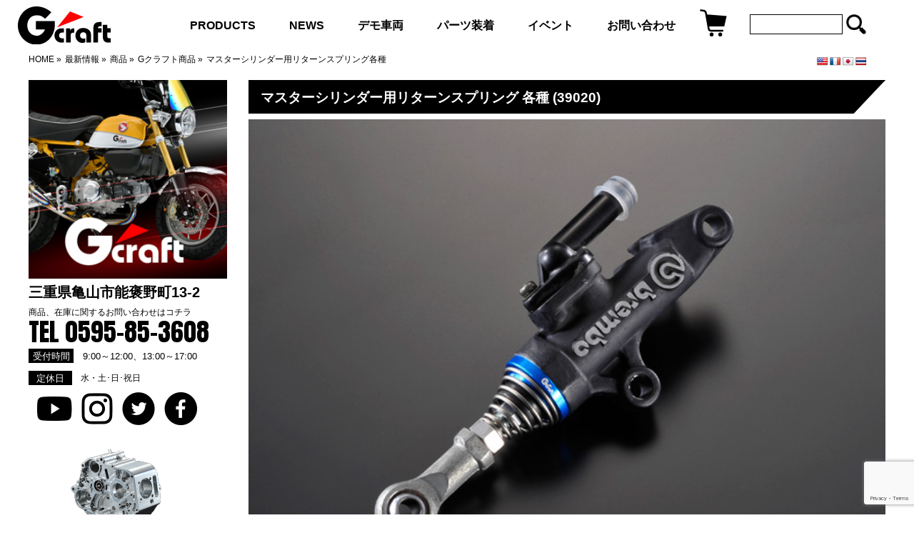

--- FILE ---
content_type: text/html; charset=UTF-8
request_url: https://www.g-craft.com/item/goods/39020.html
body_size: 19453
content:
<!DOCTYPE html>
<!--[if IE]>
<meta http-equiv="X-UA-Compatible" content="IE=Edge">
<![endif]-->
<html xmlns:fb="http://ogp.me/ns/fb#" lang="ja"
	prefix="og: https://ogp.me/ns#" >
<div class="wrap">
<head>
<p>
<!-- <div id="site-description">G'craft　Waku+2 Doki+2 LIFE with PLAY</div> -->
<meta charset="UTF-8" />
<title>マスターシリンダー用リターンスプリング各種 | Gクラフトオンライン Gcraft</title>
<link rel="start" href="https://www.g-craft.com" title="HOME" />
<!--[if lte IE 8]>
<link rel="stylesheet" type="text/css" media="all" href="https://www.g-craft.com/php/wp-content/themes/biz-vektor-child/style_oldie.css" />
<![endif]-->

 <meta name="viewport" content="width=device-width, initial-scale=1.0, user-scalable=no, minimum-scale=1.0, maximum-scale=1.0" />



<!--[if lt IE 9]><script src="https://www.g-craft.com/php/wp-content/themes/biz-vektor/js/html5.js"></script><![endif]-->

		<!-- All in One SEO 4.1.4.4 -->
		<meta name="robots" content="max-image-preview:large" />
		<link rel="canonical" href="https://www.g-craft.com/item/goods/39020.html" />
		<meta property="og:locale" content="ja_JP" />
		<meta property="og:site_name" content="Gクラフトオンライン　Gcraft | Gcraft　バイクカスタムパーツメーカー" />
		<meta property="og:type" content="article" />
		<meta property="og:title" content="マスターシリンダー用リターンスプリング各種 | Gクラフトオンライン Gcraft" />
		<meta property="og:url" content="https://www.g-craft.com/item/goods/39020.html" />
		<meta property="article:published_time" content="2023-01-01T03:59:00+00:00" />
		<meta property="article:modified_time" content="2024-11-08T00:23:20+00:00" />
		<meta name="twitter:card" content="summary" />
		<meta name="twitter:domain" content="www.g-craft.com" />
		<meta name="twitter:title" content="マスターシリンダー用リターンスプリング各種 | Gクラフトオンライン Gcraft" />
		<script type="application/ld+json" class="aioseo-schema">
			{"@context":"https:\/\/schema.org","@graph":[{"@type":"WebSite","@id":"https:\/\/www.g-craft.com\/#website","url":"https:\/\/www.g-craft.com\/","name":"G\u30af\u30e9\u30d5\u30c8\u30aa\u30f3\u30e9\u30a4\u30f3\u3000Gcraft","description":"Gcraft\u3000\u30d0\u30a4\u30af\u30ab\u30b9\u30bf\u30e0\u30d1\u30fc\u30c4\u30e1\u30fc\u30ab\u30fc","inLanguage":"ja","publisher":{"@id":"https:\/\/www.g-craft.com\/#organization"}},{"@type":"Organization","@id":"https:\/\/www.g-craft.com\/#organization","name":"G\u30af\u30e9\u30d5\u30c8\u30aa\u30f3\u30e9\u30a4\u30f3\u3000Gcraft Waku+2 Doki+2 LIFE with PLAY","url":"https:\/\/www.g-craft.com\/"},{"@type":"BreadcrumbList","@id":"https:\/\/www.g-craft.com\/item\/goods\/39020.html#breadcrumblist","itemListElement":[{"@type":"ListItem","@id":"https:\/\/www.g-craft.com\/#listItem","position":1,"item":{"@type":"WebPage","@id":"https:\/\/www.g-craft.com\/","name":"\u30db\u30fc\u30e0","description":"Gcraft\u3000\u30d0\u30a4\u30af\u30ab\u30b9\u30bf\u30e0\u30d1\u30fc\u30c4\u30e1\u30fc\u30ab\u30fc","url":"https:\/\/www.g-craft.com\/"},"nextItem":"https:\/\/www.g-craft.com\/item\/goods\/39020.html#listItem"},{"@type":"ListItem","@id":"https:\/\/www.g-craft.com\/item\/goods\/39020.html#listItem","position":2,"item":{"@type":"WebPage","@id":"https:\/\/www.g-craft.com\/item\/goods\/39020.html","name":"\u30de\u30b9\u30bf\u30fc\u30b7\u30ea\u30f3\u30c0\u30fc\u7528\u30ea\u30bf\u30fc\u30f3\u30b9\u30d7\u30ea\u30f3\u30b0\u5404\u7a2e","url":"https:\/\/www.g-craft.com\/item\/goods\/39020.html"},"previousItem":"https:\/\/www.g-craft.com\/#listItem"}]},{"@type":"Person","@id":"https:\/\/www.g-craft.com\/author\/admin#author","url":"https:\/\/www.g-craft.com\/author\/admin","name":"Gcraftweb"},{"@type":"WebPage","@id":"https:\/\/www.g-craft.com\/item\/goods\/39020.html#webpage","url":"https:\/\/www.g-craft.com\/item\/goods\/39020.html","name":"\u30de\u30b9\u30bf\u30fc\u30b7\u30ea\u30f3\u30c0\u30fc\u7528\u30ea\u30bf\u30fc\u30f3\u30b9\u30d7\u30ea\u30f3\u30b0\u5404\u7a2e | G\u30af\u30e9\u30d5\u30c8\u30aa\u30f3\u30e9\u30a4\u30f3 Gcraft","inLanguage":"ja","isPartOf":{"@id":"https:\/\/www.g-craft.com\/#website"},"breadcrumb":{"@id":"https:\/\/www.g-craft.com\/item\/goods\/39020.html#breadcrumblist"},"author":"https:\/\/www.g-craft.com\/author\/admin#author","creator":"https:\/\/www.g-craft.com\/author\/admin#author","datePublished":"2023-01-01T03:59:00+09:00","dateModified":"2024-11-08T00:23:20+09:00"},{"@type":"Article","@id":"https:\/\/www.g-craft.com\/item\/goods\/39020.html#article","name":"\u30de\u30b9\u30bf\u30fc\u30b7\u30ea\u30f3\u30c0\u30fc\u7528\u30ea\u30bf\u30fc\u30f3\u30b9\u30d7\u30ea\u30f3\u30b0\u5404\u7a2e | G\u30af\u30e9\u30d5\u30c8\u30aa\u30f3\u30e9\u30a4\u30f3 Gcraft","inLanguage":"ja","headline":"\u30de\u30b9\u30bf\u30fc\u30b7\u30ea\u30f3\u30c0\u30fc\u7528\u30ea\u30bf\u30fc\u30f3\u30b9\u30d7\u30ea\u30f3\u30b0\u5404\u7a2e","author":{"@id":"https:\/\/www.g-craft.com\/author\/admin#author"},"publisher":{"@id":"https:\/\/www.g-craft.com\/#organization"},"datePublished":"2023-01-01T03:59:00+09:00","dateModified":"2024-11-08T00:23:20+09:00","articleSection":"G\u30af\u30e9\u30d5\u30c8\u5546\u54c1, \u30b9\u30c6\u30c3\u30d7\u5468\u8fba, \u30d0\u30c3\u30af\u30b9\u30c6\u30c3\u30d7\/\u30b9\u30c6\u30c3\u30d7\u5468\u8fba","mainEntityOfPage":{"@id":"https:\/\/www.g-craft.com\/item\/goods\/39020.html#webpage"},"isPartOf":{"@id":"https:\/\/www.g-craft.com\/item\/goods\/39020.html#webpage"},"image":{"@type":"ImageObject","@id":"https:\/\/www.g-craft.com\/#articleImage","url":"https:\/\/www.g-craft.com\/php\/wp-content\/uploads\/2011\/02\/39020-1.jpg","width":640,"height":480}}]}
		</script>
		<!-- All in One SEO -->

<meta name="keywords" content="Gクラフト、Gcraft、4ミニ、4mini、モンキー、ゴリラ、ダックス、シャリー、グロム、エイプ、モトラ、R&P、KSR、カスタム" />
<link rel='dns-prefetch' href='//translate.google.com' />
<link rel='dns-prefetch' href='//www.google.com' />
<link rel='dns-prefetch' href='//maxcdn.bootstrapcdn.com' />
<link rel='dns-prefetch' href='//fonts.googleapis.com' />
<link rel='dns-prefetch' href='//s.w.org' />
<link rel="alternate" type="application/rss+xml" title="Gクラフトオンライン　Gcraft &raquo; フィード" href="https://www.g-craft.com/feed" />
<link rel="alternate" type="application/rss+xml" title="Gクラフトオンライン　Gcraft &raquo; コメントフィード" href="https://www.g-craft.com/comments/feed" />
<meta name="description" content="※レッド（39022）、ブルー（39023）は廃盤です。&nbsp;&nbsp;リアマスターに取り付けるリターン用スプリングです。装着することでリアロックを防ぎます。当社モンキー用3Pバックステップに装着の場合はバックステップ付属のリターンスプリングは外す事が出来、ルックスUPにも効果的です。カラー部にはレーザー加工でGクラフトのロゴが彫りこまれています。シルバー、ブラック、ゴールドの3色ラインナップ〔注意〕" />
<style type="text/css">.keyColorBG,.keyColorBGh:hover,.keyColor_bg,.keyColor_bg_hover:hover{background-color: #bc0000;}.keyColorCl,.keyColorClh:hover,.keyColor_txt,.keyColor_txt_hover:hover{color: #bc0000;}.keyColorBd,.keyColorBdh:hover,.keyColor_border,.keyColor_border_hover:hover{border-color: #bc0000;}.color_keyBG,.color_keyBGh:hover,.color_key_bg,.color_key_bg_hover:hover{background-color: #bc0000;}.color_keyCl,.color_keyClh:hover,.color_key_txt,.color_key_txt_hover:hover{color: #bc0000;}.color_keyBd,.color_keyBdh:hover,.color_key_border,.color_key_border_hover:hover{border-color: #bc0000;}</style>
		<script type="text/javascript">
			window._wpemojiSettings = {"baseUrl":"https:\/\/s.w.org\/images\/core\/emoji\/13.1.0\/72x72\/","ext":".png","svgUrl":"https:\/\/s.w.org\/images\/core\/emoji\/13.1.0\/svg\/","svgExt":".svg","source":{"concatemoji":"https:\/\/www.g-craft.com\/php\/wp-includes\/js\/wp-emoji-release.min.js?ver=5.8.1"}};
			!function(e,a,t){var n,r,o,i=a.createElement("canvas"),p=i.getContext&&i.getContext("2d");function s(e,t){var a=String.fromCharCode;p.clearRect(0,0,i.width,i.height),p.fillText(a.apply(this,e),0,0);e=i.toDataURL();return p.clearRect(0,0,i.width,i.height),p.fillText(a.apply(this,t),0,0),e===i.toDataURL()}function c(e){var t=a.createElement("script");t.src=e,t.defer=t.type="text/javascript",a.getElementsByTagName("head")[0].appendChild(t)}for(o=Array("flag","emoji"),t.supports={everything:!0,everythingExceptFlag:!0},r=0;r<o.length;r++)t.supports[o[r]]=function(e){if(!p||!p.fillText)return!1;switch(p.textBaseline="top",p.font="600 32px Arial",e){case"flag":return s([127987,65039,8205,9895,65039],[127987,65039,8203,9895,65039])?!1:!s([55356,56826,55356,56819],[55356,56826,8203,55356,56819])&&!s([55356,57332,56128,56423,56128,56418,56128,56421,56128,56430,56128,56423,56128,56447],[55356,57332,8203,56128,56423,8203,56128,56418,8203,56128,56421,8203,56128,56430,8203,56128,56423,8203,56128,56447]);case"emoji":return!s([10084,65039,8205,55357,56613],[10084,65039,8203,55357,56613])}return!1}(o[r]),t.supports.everything=t.supports.everything&&t.supports[o[r]],"flag"!==o[r]&&(t.supports.everythingExceptFlag=t.supports.everythingExceptFlag&&t.supports[o[r]]);t.supports.everythingExceptFlag=t.supports.everythingExceptFlag&&!t.supports.flag,t.DOMReady=!1,t.readyCallback=function(){t.DOMReady=!0},t.supports.everything||(n=function(){t.readyCallback()},a.addEventListener?(a.addEventListener("DOMContentLoaded",n,!1),e.addEventListener("load",n,!1)):(e.attachEvent("onload",n),a.attachEvent("onreadystatechange",function(){"complete"===a.readyState&&t.readyCallback()})),(n=t.source||{}).concatemoji?c(n.concatemoji):n.wpemoji&&n.twemoji&&(c(n.twemoji),c(n.wpemoji)))}(window,document,window._wpemojiSettings);
		</script>
		<style type="text/css">
img.wp-smiley,
img.emoji {
	display: inline !important;
	border: none !important;
	box-shadow: none !important;
	height: 1em !important;
	width: 1em !important;
	margin: 0 .07em !important;
	vertical-align: -0.1em !important;
	background: none !important;
	padding: 0 !important;
}
</style>
	<link rel='stylesheet' id='wp-block-library-css'  href='https://www.g-craft.com/php/wp-includes/css/dist/block-library/style.min.css?ver=5.8.1' type='text/css' media='all' />
<link rel='stylesheet' id='contact-form-7-css'  href='https://www.g-craft.com/php/wp-content/plugins/contact-form-7/includes/css/styles.css?ver=5.1.6' type='text/css' media='all' />
<link rel='stylesheet' id='google-language-translator-css'  href='https://www.g-craft.com/php/wp-content/plugins/google-language-translator/css/style.css?ver=6.0.20' type='text/css' media='' />
<link rel='stylesheet' id='gc_dropdwn_style-css'  href='https://www.g-craft.com/php/wp-content/themes/biz-vektor-child/css/gc_dropdwn_menu.css?ver=1768966710' type='text/css' media='all' />
<link rel='stylesheet' id='Biz_Vektor_common_style-css'  href='https://www.g-craft.com/php/wp-content/themes/biz-vektor/css/bizvektor_common_min.css?ver=1.9.2' type='text/css' media='all' />
<link rel='stylesheet' id='Biz_Vektor_Design_style-css'  href='https://www.g-craft.com/php/wp-content/themes/biz-vektor/design_skins/001/001.css?ver=1.9.2' type='text/css' media='all' />
<link rel='stylesheet' id='Biz_Vektor_plugin_sns_style-css'  href='https://www.g-craft.com/php/wp-content/themes/biz-vektor/plugins/sns/style_bizvektor_sns.css?ver=5.8.1' type='text/css' media='all' />
<link rel='stylesheet' id='Biz_Vektor_add_font_awesome-css'  href='//maxcdn.bootstrapcdn.com/font-awesome/4.3.0/css/font-awesome.min.css?ver=5.8.1' type='text/css' media='all' />
<link rel='stylesheet' id='Biz_Vektor_add_web_fonts-css'  href='//fonts.googleapis.com/css?family=Droid+Sans%3A700%7CLato%3A900%7CAnton&#038;ver=5.8.1' type='text/css' media='all' />
<link rel='stylesheet' id='tablepress-default-css'  href='https://www.g-craft.com/php/wp-content/plugins/tablepress/css/default.min.css?ver=1.11' type='text/css' media='all' />
<link rel='stylesheet' id='fancybox-css'  href='https://www.g-craft.com/php/wp-content/plugins/easy-fancybox/css/jquery.fancybox.min.css?ver=1.3.24' type='text/css' media='screen' />
<link rel='stylesheet' id='usces_default_css-css'  href='https://www.g-craft.com/php/wp-content/plugins/usc-e-shop/css/usces_default.css?ver=2.3.2.2109301' type='text/css' media='all' />
<link rel='stylesheet' id='dashicons-css'  href='https://www.g-craft.com/php/wp-includes/css/dashicons.min.css?ver=5.8.1' type='text/css' media='all' />
<link rel='stylesheet' id='usces_cart_css-css'  href='https://www.g-craft.com/php/wp-content/plugins/usc-e-shop/css/usces_cart.css?ver=2.3.2.2109301' type='text/css' media='all' />
<link rel='stylesheet' id='theme_cart_css-css'  href='https://www.g-craft.com/php/wp-content/themes/biz-vektor-child/usces_cart.css?ver=2.3.2.2109301' type='text/css' media='all' />
<script type='text/javascript' src='https://www.g-craft.com/php/wp-includes/js/jquery/jquery.min.js?ver=3.6.0' id='jquery-core-js'></script>
<script type='text/javascript' src='https://www.g-craft.com/php/wp-includes/js/jquery/jquery-migrate.min.js?ver=3.3.2' id='jquery-migrate-js'></script>
<link rel="https://api.w.org/" href="https://www.g-craft.com/wp-json/" /><link rel="alternate" type="application/json" href="https://www.g-craft.com/wp-json/wp/v2/posts/2324" /><link rel="EditURI" type="application/rsd+xml" title="RSD" href="https://www.g-craft.com/php/xmlrpc.php?rsd" />
<link rel="wlwmanifest" type="application/wlwmanifest+xml" href="https://www.g-craft.com/php/wp-includes/wlwmanifest.xml" /> 
<link rel='shortlink' href='https://www.g-craft.com/?p=2324' />
<link rel="alternate" type="application/json+oembed" href="https://www.g-craft.com/wp-json/oembed/1.0/embed?url=https%3A%2F%2Fwww.g-craft.com%2Fitem%2Fgoods%2F39020.html" />
<link rel="alternate" type="text/xml+oembed" href="https://www.g-craft.com/wp-json/oembed/1.0/embed?url=https%3A%2F%2Fwww.g-craft.com%2Fitem%2Fgoods%2F39020.html&#038;format=xml" />

<meta property="og:title" content="マスターシリンダー用リターンスプリング 各種">
<meta property="og:type" content="product">
<meta property="og:description" content="マスターシリンダー用リターンスプリング各種">
<meta property="og:url" content="https://www.g-craft.com/item/goods/39020.html">
<meta property="og:image" content="https://www.g-craft.com/php/wp-content/uploads/2011/02/39020-1.jpg">
<meta property="og:site_name" content="Gクラフトオンライン　Gcraft"><style>p.hello{font-size:12px;color:darkgray;}#google_language_translator,#flags{text-align:left;}#google_language_translator{clear:both;}#flags{width:165px;}#flags a{display:inline-block;margin-right:2px;}#google_language_translator a{display:none!important;}div.skiptranslate.goog-te-gadget{display:inline!important;}.goog-te-gadget{color:transparent!important;}.goog-te-gadget{font-size:0px!important;}.goog-branding{display:none;}.goog-tooltip{display: none!important;}.goog-tooltip:hover{display: none!important;}.goog-text-highlight{background-color:transparent!important;border:none!important;box-shadow:none!important;}#google_language_translator select.goog-te-combo{color:#32373c;}div.skiptranslate{display:none!important;}body{top:0px!important;}#goog-gt-{display:none!important;}font font{background-color:transparent!important;box-shadow:none!important;position:initial!important;}#glt-translate-trigger{left:20px;right:auto;}#glt-translate-trigger > span{color:#ffffff;}#glt-translate-trigger{background:#f89406;}.goog-te-gadget .goog-te-combo{width:100%;}</style><!-- [ BizVektor OGP ] -->
<meta property="og:site_name" content="Gクラフトオンライン　Gcraft" />
<meta property="og:url" content="https://www.g-craft.com/item/goods/39020.html" />
<meta property="fb:app_id" content="" />
<meta property="og:type" content="article" />
<meta property="og:title" content="マスターシリンダー用リターンスプリング各種 | Gクラフトオンライン　Gcraft" />
<meta property="og:description" content="    ※レッド（39022）、ブルー（39023）は廃盤です。  &nbsp;  &nbsp;  リアマスターに取り付けるリターン用スプリングです。 装着することでリアロックを防ぎます。 当社モンキー用3Pバックステップに装着の場合はバックステップ付属のリターンスプリングは外す事が出来、ルックスUPにも効果的です。 カラー部にはレーザー加工でGクラフトのロゴが彫りこまれています。  シルバー、ブラック、ゴールドの3色ラインナップ  〔注意〕" />
<!-- [ /BizVektor OGP ] -->
<!--[if lte IE 8]>
<link rel="stylesheet" type="text/css" media="all" href="https://www.g-craft.com/php/wp-content/themes/biz-vektor/design_skins/001/001_oldie.css" />
<![endif]-->
<style type="text/css">
/*-------------------------------------------*/
/*	sidebar child menu display
/*-------------------------------------------*/
#sideTower	ul.localNavi ul.children	{ display:none; }
#sideTower	ul.localNavi li.current_page_ancestor	ul.children,
#sideTower	ul.localNavi li.current_page_item		ul.children,
#sideTower	ul.localNavi li.current-cat				ul.children{ display:block; }
</style>
	<link rel="pingback" href="https://www.g-craft.com/php/xmlrpc.php" />
<style type="text/css" id="custom-background-css">
body.custom-background { background-color: #ffffff; }
</style>
			<style type="text/css">
a	{ color:#666666; }
a:hover	{ color:#666666;}

a.btn,
.linkBtn.linkBtnS a,
.linkBtn.linkBtnM a,
.moreLink a,
.btn.btnS a,
.btn.btnM a,
.btn.btnL a,
#content p.btn.btnL input,
input[type=button],
input[type=submit],
#searchform input[type=submit],
p.form-submit input[type=submit],
form#searchform input#searchsubmit,
#content form input.wpcf7-submit,
#confirm-button input	{ background-color:#666666;color:#f5f5f5; }

.moreLink a:hover,
.btn.btnS a:hover,
.btn.btnM a:hover,
.btn.btnL a:hover	{ background-color:#666666; color:#f5f5f5;}

#headerTop { border-top-color:#666666;}
#header #headContact #headContactTel	{color:#666666;}

#gMenu	{ border-top:2px solid #666666; }
#gMenu h3.assistive-text {
background-color:#666666;
border-right:1px solid #666666;
background: -webkit-gradient(linear, 0 0, 0 bottom, from(#666666), to(#666666));
background: -moz-linear-gradient(#666666, #666666);
background: linear-gradient(#666666, #666666);
-ms-filter: "progid:DXImageTransform.Microsoft.Gradient(StartColorStr=#666666, EndColorStr=#666666)";
}

#gMenu .menu li.current_page_item > a,
#gMenu .menu li > a:hover { background-color:#666666; }

#pageTitBnr	{ background-color:#666666; }

#panList a	{ color:#666666; }
#panList a:hover	{ color:#666666; }

#content h2,
#content h1.contentTitle,
#content h1.entryPostTitle { border-top:2px solid #666666;}
#content h3	{ border-left-color:#666666;}
#content h4,
#content dt	{ color:#666666; }

#content .infoList .infoCate a:hover	{ background-color:#666666; }

#content .child_page_block h4 a	{ border-color:#666666; }
#content .child_page_block h4 a:hover,
#content .child_page_block p a:hover	{ color:#666666; }

#content .childPageBox ul li.current_page_item li a	{ color:#666666; }

#content .mainFootContact p.mainFootTxt span.mainFootTel	{ color:#666666; }
#content .mainFootContact .mainFootBt a			{ background-color:#666666; }
#content .mainFootContact .mainFootBt a:hover	{ background-color:#666666; }

.sideTower .localHead	{ border-top-color:#666666; }
.sideTower li.sideBnr#sideContact a		{ background-color:#666666; }
.sideTower li.sideBnr#sideContact a:hover	{ background-color:#666666; }
.sideTower .sideWidget h4	{ border-left-color:#666666; }

#pagetop a	{ background-color:#666666; }
#footMenu	{ background-color:#666666;border-top-color:#666666; }

#topMainBnr	{ background-color:#666666; }
#topMainBnrFrame a.slideFrame:hover	{ border:4px solid #666666; }

#topPr .topPrInner h3	{ border-left-color:#666666 ; }
#topPr .topPrInner p.moreLink a	{ background-color:#666666; }
#topPr .topPrInner p.moreLink a:hover { background-color:#666666; }

.paging span,
.paging a	{ color:#666666;border:1px solid #666666; }
.paging span.current,
.paging a:hover	{ background-color:#666666; }

@media (min-width: 770px) {
#gMenu .menu > li.current_page_item > a,
#gMenu .menu > li.current-menu-item > a,
#gMenu .menu > li.current_page_ancestor > a ,
#gMenu .menu > li.current-page-ancestor > a ,
#gMenu .menu > li > a:hover	{
background-color:#666666;
border-right:1px solid #666666;
background: -webkit-gradient(linear, 0 0, 0 bottom, from(#666666), to(#666666));
background: -moz-linear-gradient(#666666, #666666);
background: linear-gradient(#666666, #666666);
-ms-filter: "progid:DXImageTransform.Microsoft.Gradient(StartColorStr=#666666, EndColorStr=#666666)";
}
}
		</style>
<!--[if lte IE 8]>
<style type="text/css">
#gMenu .menu > li.current_page_item > a,
#gMenu .menu > li.current_menu_item > a,
#gMenu .menu > li.current_page_ancestor > a ,
#gMenu .menu > li.current-page-ancestor > a ,
#gMenu .menu > li > a:hover	{
background-color:#666666;
border-right:1px solid #666666;
background: -webkit-gradient(linear, 0 0, 0 bottom, from(#666666), to(#666666));
background: -moz-linear-gradient(#666666, #666666);
background: linear-gradient(#666666, #666666);
-ms-filter: "progid:DXImageTransform.Microsoft.Gradient(StartColorStr=#666666, EndColorStr=#666666)";
}
</style>
<![endif]-->

	<style type="text/css">
/*-------------------------------------------*/
/*	menu divide
/*-------------------------------------------*/
@media (min-width: 970px) {
#gMenu .menu > li { width:135px; text-align:center; }
#gMenu .menu > li.current_menu_item,
#gMenu .menu > li.current-menu-item,
#gMenu .menu > li.current-menu-ancestor,
#gMenu .menu > li.current_page_item,
#gMenu .menu > li.current_page_ancestor,
#gMenu .menu > li.current-page-ancestor { width:139px; }
}
</style>
<!--[if lte IE 8]>
<style type="text/css">
#gMenu .menu li { width:135px; text-align:center; }
#gMenu .menu li.current_page_item,
#gMenu .menu li.current_page_ancestor { width:139px; }
</style>
<![endif]-->
<style type="text/css">
/*-------------------------------------------*/
/*	font
/*-------------------------------------------*/
h1,h2,h3,h4,h4,h5,h6,#header #site-title,#pageTitBnr #pageTitInner #pageTit,#content .leadTxt,#sideTower .localHead {font-family: "ヒラギノ角ゴ Pro W3","Hiragino Kaku Gothic Pro","メイリオ",Meiryo,Osaka,"ＭＳ Ｐゴシック","MS PGothic",sans-serif; }
#pageTitBnr #pageTitInner #pageTit { font-weight:lighter; }
#gMenu .menu li a strong {font-family: "ヒラギノ角ゴ Pro W3","Hiragino Kaku Gothic Pro","メイリオ",Meiryo,Osaka,"ＭＳ Ｐゴシック","MS PGothic",sans-serif; }
</style>
<link rel="stylesheet" href="https://www.g-craft.com/php/wp-content/themes/biz-vektor-child/style.css" type="text/css" media="all" />
<script type="text/javascript">
  var _gaq = _gaq || [];
  _gaq.push(['_setAccount', 'UA-24963741-1']);
  _gaq.push(['_trackPageview']);
    (function() {
	var ga = document.createElement('script'); ga.type = 'text/javascript'; ga.async = true;
	ga.src = ('https:' == document.location.protocol ? 'https://ssl' : 'http://www') + '.google-analytics.com/ga.js';
	var s = document.getElementsByTagName('script')[0]; s.parentNode.insertBefore(ga, s);
  })();
</script>
<script>
(function(i,s,o,g,r,a,m){i['GoogleAnalyticsObject']=r;i[r]=i[r]||function(){
(i[r].q=i[r].q||[]).push(arguments)},i[r].l=1*new Date();a=s.createElement(o),
m=s.getElementsByTagName(o)[0];a.async=1;a.src=g;m.parentNode.insertBefore(a,m)
})(window,document,'script','//www.google-analytics.com/analytics.js','ga');
ga('create', 'UA-24963741-1', 'www.g-craft.com/php');
ga('send', 'pageview');
</script>
<link href="https://fonts.googleapis.com/css?family=Anton&display=swap" rel="stylesheet">
<link rel="stylesheet" href="https://cdnjs.cloudflare.com/ajax/libs/OwlCarousel2/2.3.4/assets/owl.carousel.min.css">
<link rel="stylesheet" type="text/css" media="all" href="https://www.g-craft.com/php/wp-content/themes/biz-vektor-child/css/over.min.css" />
<link rel="stylesheet" type="text/css" media="all" href="https://www.g-craft.com/php/wp-content/themes/biz-vektor-child/new.css" />
<link rel="stylesheet" type="text/css" media="all" href="https://www.g-craft.com/php/wp-content/themes/biz-vektor-child/over.css" />
<meta name="google-site-verification" content="2Amw_DpU2d4JDrnDS88awcML_tU1Oq45txuc4PivMuM" />



<!-- Global site tag (gtag.js) - Google Analytics -->
<script async src="https://www.googletagmanager.com/gtag/js?id=G-XFNNTWZFVK"></script>
<script>
  window.dataLayer = window.dataLayer || [];
  function gtag(){dataLayer.push(arguments);}
  gtag('js', new Date());

  gtag('config', 'G-XFNNTWZFVK');
</script>
<meta name="google-site-verification" content="6RjQTta3foPRxUH1sciL5IXWGd6aw0N-XAEdY7U3QsE" />
<!-- Global site tag (gtag.js) - Google Analytics -->
<script async src="https://www.googletagmanager.com/gtag/js?id=G-76264QTX4F"></script>
<script>
  window.dataLayer = window.dataLayer || [];
  function gtag(){dataLayer.push(arguments);}
  gtag('js', new Date());

  gtag('config', 'G-76264QTX4F');
</script>

<script src="https://j.wovn.io/1" data-wovnio="key=JwlNQY" async></script>

<meta charset="UTF-8">
<title>フローティングメニュー例</title>
<style>
.floating-menu {
    position: fixed;
    right: -13px;
    /* background-color: #f9f9f9; */
    border: 0px solid #ccc;
    padding: 2px;
    z-index: 1000;
    margin-top: 74px;
}
</style>

</head>
<body class="post-template-default single single-post postid-2324 single-format-standard custom-background two-column left-sidebar">
	<div class="floating-menu">
  <a href="#"><div id="flags" class="size16"><ul id="sortable" class="ui-sortable" style="float:left"><li id='English'><a href='#' title='English' class='nturl notranslate en flag united-states'></a></li><li id='French'><a href='#' title='French' class='nturl notranslate fr flag French'></a></li><li id='Japanese'><a href='#' title='Japanese' class='nturl notranslate ja flag Japanese'></a></li><li id='Thai'><a href='#' title='Thai' class='nturl notranslate th flag Thai'></a></li></ul></div><div id="google_language_translator" class="default-language-ja"></div></a><br>
</div>

<div id="fb-root"></div>

<div id="wrap">


<!-- [ #headerTop ] -->
<!--
<div id="headerTop">
<div class="innerBox">
<div id="site-description">Gcraft　バイクカスタムパーツメーカー</div>
</div>
</div>
--><!-- [ /#headerTop ] -->

<!-- [ #header ] -->
<div id="header">
<div id="headerInner" class="innerBox">
<!-- [ #headLogo ] -->
<div id="site-title">
<!--
<a href="https://www.g-craft.com/" title="Gクラフトオンライン　Gcraft" rel="home">
<img src="https://www.g-craft.com/php/wp-content/uploads/2014/11/bonobo221.png" alt="Gクラフトオンライン　Gcraft" /></a>
-->

</div>
<!-- [ /#headLogo ] -->

<!-- [ #headContact ] -->
<!-- <div id="headContact" class="itemClose" onclick="showHide('headContact');"><div id="headContactInner">
<div id="headContactTxt"><Div Align="right"> サイト内検索　　 <form action="https://www.google.co.jp/cse" id="cse-search-box2" target="_blank"> <input type="hidden" name="cx" value="003251781685649806016:bx0ekxr18wa" /> <input class="search-text" type="text" name="q"/> <input type="image" src="https://www.google.com/uds/css/v2/search_box_icon.png" width="13" height="13" class="search-go" alt="Search" title="Search" /> </form> <script type="text/javascript" src="//www.google.com/cse/brand?form=cse-search-box&lang=ja"></script> <br> </div>商品、在庫に関するお問い合わせはコチラ</div>
<div id="headContactTel">TEL 0595-85-3608</div>
<div id="headContactTime">●受付時間<br />
 9：00～12：00　13:00～17:00（土･日･祝日除く）<br />
〒519-0212 三重県亀山市能褒野町13-2<br />
有限会社ギルドデザイン</div>
</div></div> -->
<!-- [ /#headContact ] -->

</div>
<!-- #headerInner -->
</div>
<!-- [ /#header ] -->

<!-- [ #gMenu ] -->
<div id="gMenu" class="itemClose">
	<div id="gMenuInner" class="container">
		<h3 class="assistive" onclick="showHide('gMenu');">
			<div class="logo d-block d-md-none">
				<a href="/"><img src="https://www.g-craft.com/php/wp-content/themes/biz-vektor-child/images/logo.svg" class="img-fluid" alt=""></a>
			</div>
			<a class="menu01 menu-trigger d-block d-md-none" href="#">
MENU
		    </a>
		    <a class="menu02 menu-trigger d-block d-md-none" href="#">
		      <span></span>
		      <span></span>
		      <span></span>
		    </a>
			<!-- <span>MENUを開く</span> -->
		</h3>
		<div class="logo d-none d-md-block">
		  <a href="/"><img src="https://www.g-craft.com/php/wp-content/themes/biz-vektor-child/images/logo.svg" class="img-fluid" alt=""></a>
		</div>
		<div class="skip-link screen-reader-text">
			<a href="#content" title="メニューを飛ばす">メニューを飛ばす</a>
		</div>
		<div class="menu-middle-container">
			<ul id="menu-middle" class="menu">
				<li id="menu-item-41497" class="menu-item menu-item-type-post_type menu-item-object-page">
					<a href="https://www.g-craft.com/g-products"><strong>PRODUCTS</strong></a>
				</li>
				<li id="menu-item-41459" class="menu-item menu-item-type-custom menu-item-object-custom">
					<a href="https://www.g-craft.com/oshirase/information"><strong>NEWS</strong></a>
				</li>
				<li id="menu-item-7210" class="menu-item menu-item-type-taxonomy menu-item-object-category menu-item-has-children">
					<a href="https://www.g-craft.com/category/motorcycle">
						<strong>デモ車両</strong>
					</a>
					<ul class="sub-menu">
						<li id="menu-item-28131" class="menu-item menu-item-type-taxonomy menu-item-object-category"><a href="https://www.g-craft.com/category/motorcycle/custombike/monkey/6inch_custom">6インチカスタム</a></li>
						<li id="menu-item-28132" class="menu-item menu-item-type-taxonomy menu-item-object-category"><a href="https://www.g-craft.com/category/motorcycle/custombike/monkey/8inch_custom">8インチカスタム</a></li>
						<li id="menu-item-28129" class="menu-item menu-item-type-taxonomy menu-item-object-category"><a href="https://www.g-craft.com/category/motorcycle/custombike/monkey/10inch_custom">10インチカスタム</a></li>
						<li id="menu-item-28130" class="menu-item menu-item-type-taxonomy menu-item-object-category"><a href="https://www.g-craft.com/category/motorcycle/custombike/monkey/12inch_custom">12インチカスタム</a></li>
						<li id="menu-item-35869" class="menu-item menu-item-type-taxonomy menu-item-object-category"><a href="https://www.g-craft.com/category/motorcycle/custombike/grom-custombike">GROM</a></li>
						<li id="menu-item-31568" class="menu-item menu-item-type-taxonomy menu-item-object-category"><a href="https://www.g-craft.com/category/motorcycle/custombike/monkey/v-twin">Vツインカスタム車両</a></li>
						<li id="menu-item-31568" class="menu-item menu-item-type-taxonomy menu-item-object-category"><a href="https://www.g-craft.com/category/motorcycle/custombike/otherbike">その他車種</a></li>
					</ul>
				</li>
				<li id="menu-item-41296" class="menu-item menu-item-type-post_type menu-item-object-page menu-item-has-children">
					<a href="https://www.g-craft.com/attachment">
						<strong>パーツ装着</strong>
					</a>
					<ul class="sub-menu">
						<li id="menu-item-41251" class="menu-item menu-item-type-post_type menu-item-object-page"><a href="https://www.g-craft.com/custom">カスタム組み合わせ一覧</a>
						</li>
						<li id="menu-item-31541" class="menu-item menu-item-type-taxonomy menu-item-object-category"><a href="https://www.g-craft.com/category/install/data">商品データ</a>
						</li>
						<li id="menu-item-17159" class="menu-item menu-item-type-taxonomy menu-item-object-category menu-item-has-children"><a href="https://www.g-craft.com/category/install/tora">虎の巻</a>
							<ul class="sub-menu">
								<li id="menu-item-28128" class="menu-item menu-item-type-taxonomy menu-item-object-category"><a href="https://www.g-craft.com/category/install/tora/tora-8inch">虎の巻 8インチ</a>
								</li>
								<li id="menu-item-28127" class="menu-item menu-item-type-taxonomy menu-item-object-category"><a href="https://www.g-craft.com/category/install/tora/tora-10inch">虎の巻 10インチ</a>
								</li>
							</ul>
						</li>
						<li id="menu-item-17218" class="menu-item menu-item-type-taxonomy menu-item-object-category menu-item-has-children"><a href="https://www.g-craft.com/category/install/sonota-sotyaku">ホイール装着</a>
							<ul class="sub-menu">
								<li id="menu-item-28125" class="menu-item menu-item-type-taxonomy menu-item-object-category"><a href="https://www.g-craft.com/category/install/sonota-sotyaku/8inch">8インチ</a>
								</li>
									<li id="menu-item-28126" class="menu-item menu-item-type-taxonomy menu-item-object-category"><a href="https://www.g-craft.com/category/install/sonota-sotyaku/10inch">10インチ</a>
								</li>
							</ul>
						</li>
						<li id="menu-item-41251" class="menu-item menu-item-type-post_type menu-item-object-page"><a href="https://www.g-craft.com/category/install/%e3%82%bc%e3%83%ad%e3%81%8b%e3%82%89%e3%83%a2%e3%83%b3%e3%82%ad%e3%83%bc">ゼロからモンキー</a>
						</li>						
					</ul>
				</li>
				<li id="menu-item-18597" class="menu-item menu-item-type-taxonomy menu-item-object-category">
					<a href="https://www.g-craft.com/category/event"><strong>イベント</strong></a>
				</li>
				<li id="menu-item-18635" class="menu-item menu-item-type-post_type menu-item-object-page">
					<a href="https://www.g-craft.com/g-inquiry"><strong>お問い合わせ</strong></a>
				</li>
				
				
		

				<li id="menu-item-18638" class="menu-item menu-item-type-post_type menu-item-object-page">
					<a href="https://www.g-craft.com/usces-cart">
					<span class="cart">
						<img src="https://www.g-craft.com/php/wp-content/themes/biz-vektor-child/images/top/cart.svg"></a>
					</span">
				</li>
		
		
				<li id="menu-item-186319" class="menu-item menu-item-type-post_type menu-item-object-page">
					<strong>
						<span class="cart">
				          	<div class="input-box">
				          	<div class="me1">
					            <form action="https://www.google.co.jp/cse" id="cse-search-box2" target="_blank"> 
						            <input type="hidden" name="cx" value="003251781685649806016:bx0ekxr18wa" />
						            <input class="search-text" type="text" name="q"/>
						            </div>
						            <div class="me">
						            	<input type="image" src="https://www.g-craft.com/php/wp-content/themes/biz-vektor-child/images/icon.gif" width="28" height="28" class="search-go" alt="Search" title="Search" />
						            </div>
					            </form>
					            <script type="text/javascript" src="//www.google.com/cse/brand?form=cse-search-box&lang=ja">
					            </script>
							</div>
						</span>
					</strong>
				</li>
			</ul>
		</div>
	</div><!-- [ /#gMenuInner ] -->
</div>




<!--  -->


<div id="pageTitBnr">
<div class="innerBox">
<div id="pageTitInner">
<div id="pageTit">
最新情報</div>
</div><!-- [ /#pageTitInner ] -->
</div>
</div><!-- [ /#pageTitBnr ] -->
<!-- [ #panList ] -->
<div id="panList">
<div class="container">
<div id="panListInner">
<ul><li id="panHome"><a href="https://www.g-craft.com"><span>HOME</span></a> &raquo; </li><li itemscope itemtype="http://data-vocabulary.org/Breadcrumb"><span itemprop="title">最新情報</span> &raquo; </li><li itemscope itemtype="http://data-vocabulary.org/Breadcrumb"><a href="https://www.g-craft.com/category/item" itemprop="url"><span itemprop="title">商品</span></a> &raquo; </li><li itemscope itemtype="http://data-vocabulary.org/Breadcrumb"><a href="https://www.g-craft.com/category/item/goods" itemprop="url"><span itemprop="title">Gクラフト商品</span></a> &raquo; </li><li><span>マスターシリンダー用リターンスプリング各種</span></li></ul></div>
</div>
</div>
<!-- [ /#panList ] -->

<div id="main">
<!-- /.wrap --></div><div class="container">
  <div class="row">
    <div class="col-md-3 d-none d-md-block">
      <div class="side-kakomi">
	<a href="https://www.g-craft.com/"><img src="https://www.g-craft.com/php/wp-content/themes/biz-vektor-child/images/s-1.jpg"></a>
</div>
<p class="side-namae">三重県亀山市能褒野町13-2</p>
<p class="side-namae-3">商品、在庫に関するお問い合わせは<a href="https://www.g-craft.com/g-inquiry">コチラ</a></p>
<p class="side-namae-2">TEL 0595-85-3608</p>
<p class="side-namae-4"><span>受付時間</span>　9:00～12:00、13:00～17:00</p>
<p class="side-namae-22"><span>定休日</span>　水・土･日･祝日</p>
<div class="side-kakomi-21">
    <div class="side-namae-5">
        <a href="https://www.youtube.com/channel/UCojZbSFLYYBnytZlS8Ct9ew" target="_blank"><img src="https://www.g-craft.com/php/wp-content/themes/biz-vektor-child/images/s-6.png" class="img-fluid" alt=""></a>
    </div>
    <div class="side-namae-5">
        <a href="https://www.instagram.com/gcraft_official/" target="_blank"><img src="https://www.g-craft.com/php/wp-content/themes/biz-vektor-child/images/s-7.png" class="img-fluid" alt=""></a>
    </div>
    <div class="side-namae-5">
        <a href="https://twitter.com/Gcraft_official" target="_blank"><img src="https://www.g-craft.com/php/wp-content/themes/biz-vektor-child/images/s-8.png" class="img-fluid" alt=""></a>
    </div>
    <div class="side-namae-5">
       <a href="https://www.facebook.com/GcraftJapan/" target="_blank"><img src="https://www.g-craft.com/php/wp-content/themes/biz-vektor-child/images/s-9.png" class="img-fluid" alt=""></a>
    </div>
</div>

        
        
<div class="side-kakomi-p">
	<a href="https://www.g-craft.com/g-products"><img src="https://www.g-craft.com/php/wp-content/themes/biz-vektor-child/images/s-2.png"></a>
</div>

<div class="side-kakomi">
	<a href="https://www.g-craft.com/category/item/goods/monkey125-bike"><img src="https://www.g-craft.com/php/wp-content/themes/biz-vektor-child/images/s-3.png"></a>
</div>

<div class="side-kakomi">
	<a href="https://www.g-craft.com/category/item/goods/ct125"><img src="https://www.g-craft.com/php/wp-content/themes/biz-vektor-child/images/s-55.png"></a>
</div>


<div class="side-kakomi">
	<a href="https://www.g-craft.com/category/item/goods/c125"><img src="https://www.g-craft.com/php/wp-content/themes/biz-vektor-child/images/s-5.png"></a>
</div>  


<div class="side-kakomi">
	<a href="https://www.g-craft.com/category/item/goods/grom"><img src="https://www.g-craft.com/php/wp-content/themes/biz-vektor-child/images/s-5-2021.jpg"></a>
</div>

<div class="side-kakomi">
	<a href="https://www.g-craft.com/category/item/goods/gromjc92"><img src="https://www.g-craft.com/php/wp-content/themes/biz-vektor-child/images/s-6-2021.jpg"></a>
</div>

<div class="side-kakomi">
	<a href="https://www.g-craft.com/category/item/goods/dax125"><img src="https://www.g-craft.com/php/wp-content/themes/biz-vektor-child/images/s-dax2022.png"></a>
</div>

<div class="side-kakomi">
	<a href="https://www.g-craft.com/category/item/goods/cc110"><img src="https://www.g-craft.com/php/wp-content/themes/biz-vektor-child/images/s-7-2021.jpg"></a>
</div>

<div class="side-kakomi">
	<a href="https://www.g-craft.com/category/item/goods/crf250l"><img src="https://www.g-craft.com/php/wp-content/themes/biz-vektor-child/images/s-8-2021.jpg"></a>
</div>


<div class="side-kakomi">
	<a href="https://www.g-craft.com/category/item/goods/rebel250"><img src="https://www.g-craft.com/php/wp-content/themes/biz-vektor-child/images/s-rebel250.jpg"></a>
</div>

<div class="side-kakomi">
	<a href="https://www.g-craft.com/category/item/goods/cl250"><img src="https://www.g-craft.com/php/wp-content/themes/biz-vektor-child/images/s-cl250.png"></a>
</div>

      
    <ul>
	    <div class="side-kakomi-2">
	    	<div class="obi-kuro">
		    	MENU
			</div>
          <li><a href="https://www.g-craft.com/g-products">■Gクラフト商品</a></li>
          <li><a href="https://www.g-craft.com/category/new-page">■NEWS</a></li>
          <li><a href="https://www.g-craft.com/category/motorcycle">■デモ車両</a></li>
          <li><a href="https://www.g-craft.com/attachment">■パーツ装着</a></li>
          <li><a href="https://www.g-craft.com/category/event">■イベント</a></li>
          <li><a href="https://www.g-craft.com/g-inquiry">■お問い合わせ</a></li>
          <li><a href="https://www.g-craft.com/shop-list">■取扱店MAP</a></li>
          <li><a href="https://www.g-craft.com/nouki">■納期表</a></li>
          <li><a href="https://www.g-craft.com/shopping">■お買い物について</a></li>
          <li><a href="https://www.g-craft.com/tokutei">■特定商取引法</a></li>
          <li><a href="https://www.g-craft.com/faq">■よくある質問</a></li>
          <li><a href="https://www.g-craft.com/category/oshirase/information/blog">■ブログ</a></li> 		
        </div>
    </ul>
        
    <ul>
	    <div class="side-kakomi-2">
	    	<div class="obi-kuro">
		    	SPECIAL
		    </div>
	          <li><a href="https://www.g-craft.com/category/item/goods/monkey125-bike">■MONKEY125</a></li>
	          <li><a href="https://www.g-craft.com/category/item/goods/grom">■GROM</a></li>
	          <li class="mb"><a href="https://www.g-craft.com/category/item/goods/c125">■SUPER CUB C125</a></li>
	          <li class="mb"><a href="https://www.g-craft.com/category/item/goods/grom">■GROM(JC61.75)</a></li>
	          <li class="mb"><a href="https://www.g-craft.com/category/item/goods/gromjc92">■GROM(JC92)</a></li>
	          <li class="mb"><a href="https://www.g-craft.com/category/item/goods/dax125">■DAX125</a></li>
	          <li class="mb"><a href="https://www.g-craft.com/category/item/goods/cc110">■CC110</a></li>
	          <li class="mb"><a href="https://www.g-craft.com/category/item/goods/crf250l">■CRF250R</a></li>
	          <li class="mb"><a href="https://www.g-craft.com/category/item/goods/rebel250">■REBEL250</a></li>
		 </div>
	</ul>
	<ul>
		<div class="side-kakomi-2">
	    	<div class="obi-kuro">
		    	COMPANY
		    </div>
          <li><a href="https://www.g-craft.com/company">■会社概要</a></li>
          <li><a href="https://www.g-craft.com/enkaku">■沿革</a></li>
          <li><a href="https://www.g-craft.com/recruitment">■採用情報</a></li>
          <li><a href="https://www.g-craft.com/g-inquiry">■お問い合わせ</a></li>		
        </div>
    </ul>





    </div>
    <div class="col-12 col-md-9">
      <div id="content" class="two-column">
      <div class="catbox">
      
            
      <div class="post-2324 post type-post status-publish format-standard hentry category-goods category-step category-step-goods" id="post-2324">
<!--       <h1 class="item_page_title">マスターシリンダー用リターンスプリング各種</h1> -->
      <div class="storycontent">
      
                  
      <div id="itempage">
      	
            <!--some SKU-->
      	<h2 class="item_name">マスターシリンダー用リターンスプリング 各種 (39020)</h2>
      	<div class="exp clearfix">
      		<p><a href="https://www.g-craft.com/php/wp-content/uploads/2011/02/39020-1.jpg"><img loading="lazy" class="alignnone size-full wp-image-1208" src="https://www.g-craft.com/php/wp-content/uploads/2011/02/39020-1.jpg" alt="" width="640" height="480" /></a></p>
<p><a href="https://www.g-craft.com/php/wp-content/uploads/2011/02/39020-2.jpg"><img loading="lazy" class="alignnone size-full wp-image-1209" src="https://www.g-craft.com/php/wp-content/uploads/2011/02/39020-2.jpg" alt="" width="640" height="480" /></a></p>
<p><span style="font-size: 12pt; color: #ff9900;"><strong><span style="color: #ff0000; font-size: x-large;">※レッド（39022）、ブルー（39023）は廃盤です。</span></strong></span></p>
<p>&nbsp;</p>
<p>&nbsp;</p>
<p>リアマスターに取り付けるリターン用スプリングです。<br />
装着することでリアロックを防ぎます。<br />
当社モンキー用3Pバックステップに装着の場合はバックステップ付属のリターンスプリングは外す事が出来、ルックスUPにも効果的です。<br />
カラー部にはレーザー加工でGクラフトのロゴが彫りこまれています。</p>
<p>シルバー、ブラック、ゴールドの3色ラインナップ</p>
<p><span style="color: #ff0000;">〔注意〕</span><br />
<span style="color: #ff0000;"> 装着確認が取れたリザーブタンクはNSR50/80、XR50/100、NSF100などのニッシン製、ヤマハ純正部品のブレンボリヤマスターです。</span></p>
<p>【材質】 A2017材<br />
【表面処理】 各色アルマイト仕上げ</p>
<p><a href="https://www.g-craft.com/php/goods/pdf/39020.pdf" target="_blank" rel="noopener noreferrer"><img loading="lazy" class="alignnone size-full wp-image-9927" title="pdf" src="https://www.g-craft.com/php/wp-content/uploads/2011/12/pdf.gif" alt="取り扱い説明書" width="500" height="50" /></a></p>
<p>&nbsp;</p>
<p><span style="color: #ff0000; font-size: 12pt;">●●在庫状況について●●</span><br />
<span style="color: #ff0000; font-size: 12pt;">システムの都合上、欠品の場合でも「在庫僅少」と表示されます。</span><br />
<span style="color: #ff0000; font-size: 12pt;">大変お手数ですが、在庫状況に関しては直接弊社までお問合せください（電話、メール、FAX）</span></p>
<p>&nbsp;</p>
      		      	</div><!-- end of exp -->
      
      	<form action="https://www.g-craft.com/usces-cart" method="post">
      	<div class="skuform">
      		<table class="skumulti">
      			<thead>
      			<tr>
      				<th rowspan="2" class="thborder">注文番号</th>
      				<th colspan="2">タイトル</th>
      	      				<th colspan="2">(定価)販売価格<em class="tax">（税込）</em></th>
      	      			</tr>
      			<tr>
      				<th class="thborder">在庫状態</th>
      				<th class="thborder">数量</th>
      				<th class="thborder">単位</th>
      				<th class="thborder">&nbsp;</th>
      			</tr>
      			</thead>
      			<tbody>
      	      			<tr>
      				<td rowspan="2">39020</td>
      				<td colspan="2" class="skudisp subborder">マスターシリンダー用リターンスプリング シルバー      		      				</td>
      				<td colspan="2" class="subborder price">
      		      				<span class="cprice">(¥2,200)</span>
      					
      				<span class="price">¥2,200</span>
      				<br />      				</td>
      			</tr>
      			<tr>
      				<td class="zaiko">お問い合わせください</td>
      				<td class="quant"><input name="quant[2324][39020]" type="text" id="quant[2324][39020]" class="skuquantity" value="1" onKeyDown="if (event.keyCode == 13) {return false;}" /></td>
      				<td class="unit">個</td>
      			      				<td class="button"><input name="zaikonum[2324][39020]" type="hidden" id="zaikonum[2324][39020]" value="" />
<input name="zaiko[2324][39020]" type="hidden" id="zaiko[2324][39020]" value="0" />
<input name="gptekiyo[2324][39020]" type="hidden" id="gptekiyo[2324][39020]" value="0" />
<input name="skuPrice[2324][39020]" type="hidden" id="skuPrice[2324][39020]" value="2200" />
<input name="inCart[2324][39020]" type="submit" id="inCart[2324][39020]" class="skubutton" value="カートへ入れる" onclick="return uscesCart.intoCart('2324','39020')" /><input name="usces_referer" type="hidden" value="/item/goods/39020.html" />
</td>
      			      			</tr>
      			<tr>
      				<td colspan="5" class="error_message"></td>
      			</tr>
      
      	      			<tr>
      				<td rowspan="2">39021</td>
      				<td colspan="2" class="skudisp subborder">マスターシリンダー用リターンスプリング ブラック      		      				</td>
      				<td colspan="2" class="subborder price">
      		      				<span class="cprice">(¥2,200)</span>
      					
      				<span class="price">¥2,200</span>
      				<br />      				</td>
      			</tr>
      			<tr>
      				<td class="zaiko">お問い合わせください</td>
      				<td class="quant"><input name="quant[2324][39021]" type="text" id="quant[2324][39021]" class="skuquantity" value="1" onKeyDown="if (event.keyCode == 13) {return false;}" /></td>
      				<td class="unit">個</td>
      			      				<td class="button"><input name="zaikonum[2324][39021]" type="hidden" id="zaikonum[2324][39021]" value="" />
<input name="zaiko[2324][39021]" type="hidden" id="zaiko[2324][39021]" value="0" />
<input name="gptekiyo[2324][39021]" type="hidden" id="gptekiyo[2324][39021]" value="0" />
<input name="skuPrice[2324][39021]" type="hidden" id="skuPrice[2324][39021]" value="2200" />
<input name="inCart[2324][39021]" type="submit" id="inCart[2324][39021]" class="skubutton" value="カートへ入れる" onclick="return uscesCart.intoCart('2324','39021')" /><input name="usces_referer" type="hidden" value="/item/goods/39020.html" />
</td>
      			      			</tr>
      			<tr>
      				<td colspan="5" class="error_message"></td>
      			</tr>
      
      	      			<tr>
      				<td rowspan="2">39022</td>
      				<td colspan="2" class="skudisp subborder">マスターシリンダー用リターンスプリング レッド      		      				</td>
      				<td colspan="2" class="subborder price">
      		      				<span class="cprice">(¥2,200)</span>
      					
      				<span class="price">¥2,200</span>
      				<br />      				</td>
      			</tr>
      			<tr>
      				<td class="zaiko">廃盤</td>
      				<td class="quant"><input name="quant[2324][39022]" type="text" id="quant[2324][39022]" class="skuquantity" value="1" onKeyDown="if (event.keyCode == 13) {return false;}" /></td>
      				<td class="unit">個</td>
      			      				<td class="button">廃盤</td>
      			      			</tr>
      			<tr>
      				<td colspan="5" class="error_message"></td>
      			</tr>
      
      	      			<tr>
      				<td rowspan="2">39023</td>
      				<td colspan="2" class="skudisp subborder">マスターシリンダー用リターンスプリング ブルー      		      				</td>
      				<td colspan="2" class="subborder price">
      		      				<span class="cprice">(¥2,200)</span>
      					
      				<span class="price">¥2,200</span>
      				<br />      				</td>
      			</tr>
      			<tr>
      				<td class="zaiko">廃盤</td>
      				<td class="quant"><input name="quant[2324][39023]" type="text" id="quant[2324][39023]" class="skuquantity" value="1" onKeyDown="if (event.keyCode == 13) {return false;}" /></td>
      				<td class="unit">個</td>
      			      				<td class="button">廃盤</td>
      			      			</tr>
      			<tr>
      				<td colspan="5" class="error_message"></td>
      			</tr>
      
      	      			<tr>
      				<td rowspan="2">39024</td>
      				<td colspan="2" class="skudisp subborder">マスターシリンダー用リターンスプリング ゴールド      		      				</td>
      				<td colspan="2" class="subborder price">
      		      				<span class="cprice">(¥2,200)</span>
      					
      				<span class="price">¥2,200</span>
      				<br />      				</td>
      			</tr>
      			<tr>
      				<td class="zaiko">お問い合わせください</td>
      				<td class="quant"><input name="quant[2324][39024]" type="text" id="quant[2324][39024]" class="skuquantity" value="1" onKeyDown="if (event.keyCode == 13) {return false;}" /></td>
      				<td class="unit">個</td>
      			      				<td class="button"><input name="zaikonum[2324][39024]" type="hidden" id="zaikonum[2324][39024]" value="" />
<input name="zaiko[2324][39024]" type="hidden" id="zaiko[2324][39024]" value="0" />
<input name="gptekiyo[2324][39024]" type="hidden" id="gptekiyo[2324][39024]" value="0" />
<input name="skuPrice[2324][39024]" type="hidden" id="skuPrice[2324][39024]" value="2200" />
<input name="inCart[2324][39024]" type="submit" id="inCart[2324][39024]" class="skubutton" value="カートへ入れる" onclick="return uscesCart.intoCart('2324','39024')" /><input name="usces_referer" type="hidden" value="/item/goods/39020.html" />
</td>
      			      			</tr>
      			<tr>
      				<td colspan="5" class="error_message"></td>
      			</tr>
      
      	      			</tbody>
      		</table>
      	</div><!-- end of skuform -->
      	      	      	</form>
      	            	
      
            
      </div><!-- end of itemspage -->
      </div><!-- end of storycontent -->
      </div>
      
            
      </div><!-- end of catbox -->
      </div><!-- end of content -->
    </div>
  </div>
</div>

</div><!-- #main -->

<div id="back-top">
<a href="#wrap">
	<img id="pagetop" src="https://www.g-craft.com/php/wp-content/themes/biz-vektor/js/res-vektor/images/footer_pagetop.png" alt="PAGETOP" />
</a>
</div>

<!-- [ #footerSection ] -->
<div id="footerSection">

	<div id="pagetop">
	<div id="pagetopInner" class="innerBox">
	<a href="#wrap">PAGETOP</a>
	</div>
	</div>

<!-- 	<div id="footMenu"> -->
<!-- 	<div id="footMenuInner" class="innerBox"> -->
<!--
	-->
<!-- 	</div> -->
<!-- 	</div> -->

	<!-- [ #footer ] -->
	<div id="footer">
	<!-- [ #footerInner ] -->
<!-- 	<div id="footerInner" class="innerBox"> -->
    <div class="container">
      <div class="footer-box">
        <div class="left-box">
          <div class="foot-logo">
            <img src="https://www.g-craft.com/php/wp-content/themes/biz-vektor-child/images/footerlogo.svg" alt="">
          </div>
          <p class="txt01">三重県亀山市能褒野町13-2</p>
          <p class="txt02-1">商品、在庫に関するお問い合わせは<a href="https://www.g-craft.com/g-inquiry">コチラ</p></a>
          <p class="txt03">TEL 0595-85-3608</p>
          <p class="txt02"><span>受付時間</span>　9：00～12：00、13:00～17:00</p>
          <p class="txt02"><span>定休日</span>　水・土･日･祝日</p>
          <div class="icon">
            <div class="youtube">
              <a href="https://www.youtube.com/channel/UCojZbSFLYYBnytZlS8Ct9ew" target="_blank"><img src="https://www.g-craft.com/php/wp-content/themes/biz-vektor-child/images/icon/youtube.svg" class="img-fluid" alt=""></a>
            </div>
            <div class="insta">
              <a href="https://www.instagram.com/gcraft_official/" target="_blank"><img src="https://www.g-craft.com/php/wp-content/themes/biz-vektor-child/images/icon/insta.svg" class="img-fluid" alt=""></a>
            </div>
            <div class="twitter">
              <a href="https://twitter.com/Gcraft_official" target="_blank"><img src="https://www.g-craft.com/php/wp-content/themes/biz-vektor-child/images/icon/twitter.svg" class="img-fluid" alt=""></a>
            </div>
            <div class="fb">
              <a href="https://www.facebook.com/GcraftJapan/" target="_blank"><img src="https://www.g-craft.com/php/wp-content/themes/biz-vektor-child/images/icon/fb.svg" class="img-fluid" alt=""></a>
            </div>
          </div>
<!--           <div id="headContact" class="itemClose" onclick="showHide('headContact');"><div id="headContactInner">
<div id="headContactTxt"><Div Align="right"> サイト内検索　　 <form action="https://www.google.co.jp/cse" id="cse-search-box2" target="_blank"> <input type="hidden" name="cx" value="003251781685649806016:bx0ekxr18wa" /> <input class="search-text" type="text" name="q"/> <input type="image" src="https://www.google.com/uds/css/v2/search_box_icon.png" width="13" height="13" class="search-go" alt="Search" title="Search" /> </form> <script type="text/javascript" src="//www.google.com/cse/brand?form=cse-search-box&lang=ja"></script> <br> </div>商品、在庫に関するお問い合わせはコチラ</div>
<div id="headContactTel">TEL 0595-85-3608</div>
<div id="headContactTime">●受付時間<br />
 9：00～12：00　13:00～17:00（土･日･祝日除く）<br />
〒519-0212 三重県亀山市能褒野町13-2<br />
有限会社ギルドデザイン</div>
</div></div> -->

          <div class="input-box">
            <form action="https://www.google.co.jp/cse" id="cse-search-box2" target="_blank"> 
              <input type="hidden" name="cx" value="003251781685649806016:bx0ekxr18wa" />
              <input class="search-text" type="text" name="q"/>
              <input type="image" src="https://www.g-craft.com/php/wp-content/themes/biz-vektor-child/images/icon.svg" width="28" height="28" class="search-go" alt="Search" title="Search" />
            </form>
            <script type="text/javascript" src="//www.google.com/cse/brand?form=cse-search-box&lang=ja"></script>
          </div>
          <div class="foo-2021">
          	<a href="http://www.gilddesign.co.jp/" target="_blank"><img src="https://www.g-craft.com/php/wp-content/themes/biz-vektor-child/images/new-2021-2.png" class="img-fluid" alt=""></a>
          </div>

        </div>
        <ul>
          <li class="ttl">ONLINE STORE</li>
          <li><a href="https://www.g-craft.com/category/item/goods/frame">■フレーム</a></li>
          <li><a href="https://www.g-craft.com/category/item/goods/swingarm">■スイングアーム</a></li>
          <li><a href="https://www.g-craft.com/category/item/goods/step-goods/backstep">■ステップパーツ</a></li>
          <li><a href="https://www.g-craft.com/category/item/goods/bracket-goods">■ブレーキパーツ</a></li>
          <li><a href="https://www.g-craft.com/category/item/goods/wheel-goods/wheel">■ホイール</a></li>
          <li><a href="https://www.g-craft.com/category/item/goods/hub">■ハブ</a></li>
          <li><a href="https://www.g-craft.com/category/item/goods/spacer-goods">■駆動パーツ</a></li>
          <li><a href="https://www.g-craft.com/category/item/goods/set">■セット</a></li>
          <li><a href="https://www.g-craft.com/category/item/goods/stemkit/stem-top/">■フロントまわり</a></li>
          <li><a href="https://www.g-craft.com/category/item/goods/carburetor">■マニホールド</a></li>
          <li><a href="https://www.g-craft.com/category/item/goods/itemaccesary">■エンジンパーツ</a></li>
          <li><a href="https://www.g-craft.com/category/item/goods/gaisou-goods">■ボディパーツ</a></li>
          <li><a href="https://www.g-craft.com/category/item/goods/sonota-accesary">■アクセサリー</a></li>
          <li><a href="https://www.g-craft.com/products/collaboration">■コラボパーツ</a></li>
          <li><a href="https://www.g-craft.com/category/item/webgentei">■WEB限定</a></li>
          <li><a href="https://www.g-craft.com/category/item/outlet">■OUTLET</a></li>
        </ul>
        
        <ul>
          <li class="ttl">MENU</li>
          <li><a href="https://www.g-craft.com/g-products">■Gクラフト商品</a></li>
          <li><a href="https://www.g-craft.com/oshirase/information">■NEWS</a></li>
          <li><a href="https://www.g-craft.com/category/new-item">■新製品情報</a></li>
          <li><a href="https://www.g-craft.com/category/motorcycle">■デモ車両</a></li>
          <li><a href="https://www.g-craft.com/attachment">■パーツ装着</a></li>
          <li><a href="https://www.g-craft.com/category/event">■イベント</a></li>
          <li><a href="https://www.g-craft.com/shop-list">■取扱店MAP</a></li>
          <li><a href="https://www.g-craft.com/nouki">■納期表</a></li>
          <li><a href="https://www.g-craft.com/shopping">■お買い物について</a></li>
          <li><a href="https://www.g-craft.com/tokutei">■特定商取引法</a></li>
          <li><a href="https://www.g-craft.com/category/oshirase/information/blog">■ブログ</a></li>
          <li class="ttl">SUPPORT TEAM</li>
          <li><a href="https://ar-ube-rt.com/" target="_blank">■オートレース宇部</a></li>
          <li><a href="https://bellsracing.com/" target="_blank">■Bells Racing</a></li>
        </ul>
        
        <ul>
          <li class="ttl">SPECIAL</li>
	          <li><a href="https://www.g-craft.com/category/item/goods/monkey125-bike">■MONKEY125</a></li>
	          <li class="mb"><a href="https://www.g-craft.com/category/item/goods/c125">■SUPER CUB C125</a></li>
	          <li class="mb"><a href="https://www.g-craft.com/category/item/goods/grom">■GROM(JC61.75)</a></li>
	          <li class="mb"><a href="https://www.g-craft.com/category/item/goods/gromjc92">■GROM(JC92)</a></li>
	          <li class="mb"><a href="https://www.g-craft.com/category/item/goods/dax125">■DAX125</a></li>
	          <li class="mb"><a href="https://www.g-craft.com/category/item/goods/cc110">■CC110</a></li>
	          <li class="mb"><a href="https://www.g-craft.com/category/item/goods/crf250l">■CRF250R</a></li>
	          <li class="mb"><a href="https://www.g-craft.com/category/item/goods/rebel250">■REBEL250</a></li>

          <li class="ttl">COMPANY</li>
          <li><a href="https://www.g-craft.com/company">■会社概要</a></li>
          <li><a href="https://www.g-craft.com/enkaku">■沿革</a></li>
          <li><a href="https://www.g-craft.com/recruitment">■採用情報</a></li>
          <li><a href="https://www.g-craft.com/g-inquiry">■お問い合わせ</a></li>
        </ul>
      </div>
		<dl id="footerOutline">
	<!--<dt>Gクラフトオンライン　Gcraft</dt> -->
		<dd>
<!-- 		<Div Align="center"><a href="https://www.g-craft.com/php/g-inquiry" title="ギルドデザインにメールを送る"><img src="https://www.g-craft.com/php/wp-content/uploads/2012/08/mail.png" alt="mail" /></a> <a href="http://www.facebook.com/GcraftJapan" title="ギルドデザインフェイスブック" target="_blank"><img src="https://www.g-craft.com/php/wp-content/uploads/2012/08/facebook.png" alt="facebook" /></a> <a href="http://twitter.com/Gcraftter" title="ギルドデザインツイッター"><img src="https://www.g-craft.com/php/wp-content/uploads/2012/08/twitter.png" alt="twitter" /></a> <a href="https://www.g-craft.com/php/feed" title="ギルドデザインRSS" target="_blank"><img src="https://www.g-craft.com/php/wp-content/uploads/2012/08/rss.png" alt="RSS" /></a> <a href="https://www.youtube.com/user/gcraft519" title="ギルドデザインYouTube" target="_blank"><img src="https://www.g-craft.com/php/wp-content/uploads/2012/08/youtube.png" alt="youtube" /></a> <a href="https://www.instagram.com/gcraft_official" title="ギルドデザインinstagram" target="_blank"><img src="https://www.g-craft.com/php/wp-content/uploads/2012/08/instagram-1.png" alt="instagram" /></a></div> -->
		</dd>
		</dl>
				</div>
<!-- 	</div> -->
	<!-- [ /#footerInner ] -->
	</div>
	<!-- [ /#footer ] -->

	<!-- [ #siteBottom ] -->
	<div id="siteBottom"> 
	<div id="siteBottomInner">
  	  <div class="container">
    	  <p>©G’craft. All rights reserved.</p>
  	  </div>
<!-- 	<div id="copy">Copyright &copy; <a href="https://www.g-craft.com/" rel="home">Gクラフトオンライン　Gcraft</a> All Rights Reserved.</div><div id="powerd">Powered by <a href="https://ja.wordpress.org/">WordPress</a> &amp; <a href="http://bizvektor.com" target="_blank" title="無料WordPressテーマ BizVektor(ビズベクトル)"> BizVektor Theme</a> by <a href="http://www.vektor-inc.co.jp" target="_blank" title="株式会社ベクトル -ウェブサイト制作・WordPressカスタマイズ- [ 愛知県名古屋市 ]">Vektor,Inc.</a> technology.</div> -->
<!--PCのみ表示-->
<!--
<br>Other Site<br>
<a href="http://www.bikebros.co.jp/vb/fifty/ffeat/gcraft4mini/" title="バイクの事ならバイクブロス" target="_blank">
<img src="https://www.g-craft.com/php/wp-content/uploads/2013/09/bikebros1.jpg" alt="バイクブロス" /></a>
&nbsp;
<a href="https://www.webike.net/tab/parts/br/249/" title="欲しい物がきっと見つかる" target="_blank">
<img src="https://www.g-craft.com/php/wp-content/uploads/2013/09/webike2.jpg" alt="ウェビック" /></a>
<br>
<a href="http://www.moto-log.com/" target="_blank">
<img src="https://www.g-craft.com/php/wp-content/uploads/2013/09/moto-log.jpg"  alt="バイク用品デジタルカタログと適合検索の総合サイト 【モトログ.COM】"/></a>
&nbsp;
&nbsp;
&nbsp;
&nbsp;
<a href="https://japan.webike.net/brd/G-Craft/249/" title="欲しい物がきっと見つかる" target="_blank">
<img src="https://www.g-craft.com/php/wp-content/uploads/2017/12/webike_japan_banner-e1515376523320.jpg" alt="ウェビック" /></a>
-->
<!--PCのみ表示終了-->
	</div>
	</div>
	<!-- [ /#siteBottom ] -->
</div>
<!-- [ /#footerSection ] -->
</div>
<!-- [ /#wrap ] -->
</head>	<script type='text/javascript'>
		uscesL10n = {
			
			'ajaxurl': "https://www.g-craft.com/php/wp-admin/admin-ajax.php",
			'loaderurl': "https://www.g-craft.com/php/wp-content/plugins/usc-e-shop/images/loading.gif",
			'post_id': "2324",
			'cart_number': "12560",
			'is_cart_row': false,
			'opt_esse': new Array(  ),
			'opt_means': new Array(  ),
			'mes_opts': new Array(  ),
			'key_opts': new Array(  ),
			'previous_url': "https://www.g-craft.com",
			'itemRestriction': "5",
			'itemOrderAcceptable': "0",
			'uscespage': "",
			'uscesid': "MDZhMzdkNmJkOWNjMjdiNTc1ODk1MWZkNDg0NzM2MDQ4Mzk0NmJmOTMzMjFiNTc1X2FjdGluZ18wX0E%3D",
			'wc_nonce': "b682fd6a0b"
		}
	</script>
	<script type='text/javascript' src='https://www.g-craft.com/php/wp-content/plugins/usc-e-shop/js/usces_cart.js'></script>
	<script type='text/javascript'>
	(function($) {
	uscesCart = {
		intoCart : function (post_id, sku) {
			var zaikonum = $("[id='zaikonum["+post_id+"]["+sku+"]']").val();
			var zaiko = $("[id='zaiko["+post_id+"]["+sku+"]']").val();
			if( ( uscesL10n.itemOrderAcceptable != '1' && zaiko != '0' && zaiko != '1' ) || ( uscesL10n.itemOrderAcceptable != '1' && parseInt(zaikonum) == 0 ) ){
				alert('只今在庫切れです。');
				return false;
			}

			var mes = '';
			if( $("[id='quant["+post_id+"]["+sku+"]']").length ){
				var quant = $("[id='quant["+post_id+"]["+sku+"]']").val();
				if( quant == '0' || quant == '' || !(uscesCart.isNum(quant))){
					mes += "数量を正しく入力してください。\n";
				}
				var checknum = '';
				var checkmode = '';
				if( parseInt(uscesL10n.itemRestriction) <= parseInt(zaikonum) && uscesL10n.itemRestriction != '' && uscesL10n.itemRestriction != '0' && zaikonum != '' ) {
					checknum = uscesL10n.itemRestriction;
					checkmode ='rest';
				} else if( uscesL10n.itemOrderAcceptable != '1' && parseInt(uscesL10n.itemRestriction) > parseInt(zaikonum) && uscesL10n.itemRestriction != '' && uscesL10n.itemRestriction != '0' && zaikonum != '' ) {
					checknum = zaikonum;
					checkmode ='zaiko';
				} else if( uscesL10n.itemOrderAcceptable != '1' && (uscesL10n.itemRestriction == '' || uscesL10n.itemRestriction == '0') && zaikonum != '' ) {
					checknum = zaikonum;
					checkmode ='zaiko';
				} else if( uscesL10n.itemRestriction != '' && uscesL10n.itemRestriction != '0' && ( zaikonum == '' || zaikonum == '0' || parseInt(uscesL10n.itemRestriction) > parseInt(zaikonum) ) ) {
					checknum = uscesL10n.itemRestriction;
					checkmode ='rest';
				}

				if( parseInt(quant) > parseInt(checknum) && checknum != '' ){
					if(checkmode == 'rest'){
						mes += 'この商品は一度に'+checknum+'までの数量制限があります。'+"\n";
					}else{
						mes += 'この商品の在庫は残り'+checknum+'です。'+"\n";
					}
				}
			}
			for(i=0; i<uscesL10n.key_opts.length; i++){
				if( uscesL10n.opt_esse[i] == '1' ){
					var skuob = $("[id='itemOption["+post_id+"]["+sku+"]["+uscesL10n.key_opts[i]+"]']");
					var itemOption = "itemOption["+post_id+"]["+sku+"]["+uscesL10n.key_opts[i]+"]";
					var opt_obj_radio = $(":radio[name*='"+itemOption+"']");
					var opt_obj_checkbox = $(":checkbox[name*='"+itemOption+"']:checked");

					if( uscesL10n.opt_means[i] == '3' ){

						if( !opt_obj_radio.is(':checked') ){
							mes += uscesL10n.mes_opts[i]+"\n";
						}

					}else if( uscesL10n.opt_means[i] == '4' ){

						if( !opt_obj_checkbox.length ){
							mes += uscesL10n.mes_opts[i]+"\n";
						}

					}else{

						if( skuob.length ){
							if( uscesL10n.opt_means[i] == 0 && skuob.val() == '#NONE#' ){
								mes += uscesL10n.mes_opts[i]+"\n";
							}else if( uscesL10n.opt_means[i] == 1 && ( skuob.val() == '' || skuob.val() == '#NONE#' ) ){
								mes += uscesL10n.mes_opts[i]+"\n";
							}else if( uscesL10n.opt_means[i] >= 2 && skuob.val() == '' ){
								mes += uscesL10n.mes_opts[i]+"\n";
							}
						}
					}
				}
			}

						
			if( mes != '' ){
				alert( mes );
				return false;
			}else{
				return true;
			}
		},

		isNum : function (num) {
			if (num.match(/[^0-9]/g)) {
				return false;
			}
			return true;
		}
	};
	})(jQuery);
	</script>
<!-- Welcart version : v2.3.2.2109301 -->
<div id='glt-footer'></div><script>function GoogleLanguageTranslatorInit() { new google.translate.TranslateElement({pageLanguage: 'ja', includedLanguages:'en,fr,ja,th', autoDisplay: false}, 'google_language_translator');}</script><script type='text/javascript' id='contact-form-7-js-extra'>
/* <![CDATA[ */
var wpcf7 = {"apiSettings":{"root":"https:\/\/www.g-craft.com\/wp-json\/contact-form-7\/v1","namespace":"contact-form-7\/v1"}};
/* ]]> */
</script>
<script type='text/javascript' src='https://www.g-craft.com/php/wp-content/plugins/contact-form-7/includes/js/scripts.js?ver=5.1.6' id='contact-form-7-js'></script>
<script type='text/javascript' src='https://www.g-craft.com/php/wp-content/plugins/google-language-translator/js/scripts.js?ver=6.0.20' id='scripts-js'></script>
<script type='text/javascript' src='//translate.google.com/translate_a/element.js?cb=GoogleLanguageTranslatorInit' id='scripts-google-js'></script>
<script type='text/javascript' src='https://www.google.com/recaptcha/api.js?render=6LfCGxwqAAAAAGtwqZ176L1hBcnk1lmIpBxjDXhK&#038;ver=3.0' id='google-recaptcha-js'></script>
<script type='text/javascript' src='https://www.g-craft.com/php/wp-content/themes/biz-vektor-child/js/gc_dropdwn_menu.js?ver=1768966710' id='gc_dropdwn_js-js'></script>
<script type='text/javascript' src='https://www.g-craft.com/php/wp-content/plugins/easy-fancybox/js/jquery.fancybox.min.js?ver=1.3.24' id='jquery-fancybox-js'></script>
<script type='text/javascript' id='jquery-fancybox-js-after'>
var fb_timeout, fb_opts={'overlayShow':true,'hideOnOverlayClick':true,'showCloseButton':true,'margin':20,'centerOnScroll':true,'enableEscapeButton':true,'autoScale':true };
if(typeof easy_fancybox_handler==='undefined'){
var easy_fancybox_handler=function(){
jQuery('.nofancybox,a.wp-block-file__button,a.pin-it-button,a[href*="pinterest.com/pin/create"],a[href*="facebook.com/share"],a[href*="twitter.com/share"]').addClass('nolightbox');
/* IMG */
var fb_IMG_select='a[href*=".jpg"]:not(.nolightbox,li.nolightbox>a),area[href*=".jpg"]:not(.nolightbox),a[href*=".jpeg"]:not(.nolightbox,li.nolightbox>a),area[href*=".jpeg"]:not(.nolightbox),a[href*=".png"]:not(.nolightbox,li.nolightbox>a),area[href*=".png"]:not(.nolightbox),a[href*=".webp.pdf"]:not(.nolightbox,li.nolightbox>a),area[href*=".webp.pdf"]:not(.nolightbox)';
jQuery(fb_IMG_select).addClass('fancybox image');
var fb_IMG_sections=jQuery('.gallery,.wp-block-gallery,.tiled-gallery,.wp-block-jetpack-tiled-gallery');
fb_IMG_sections.each(function(){jQuery(this).find(fb_IMG_select).attr('rel','gallery-'+fb_IMG_sections.index(this));});
jQuery('a.fancybox,area.fancybox,li.fancybox a').each(function(){jQuery(this).fancybox(jQuery.extend({},fb_opts,{'transitionIn':'elastic','easingIn':'easeOutBack','transitionOut':'elastic','easingOut':'easeInBack','opacity':false,'hideOnContentClick':false,'titleShow':true,'titlePosition':'over','titleFromAlt':true,'showNavArrows':true,'enableKeyboardNav':true,'cyclic':false}))});
/* PDF */
jQuery('a[href*=".pdf"],area[href*=".pdf"],a[href*=".PDF"],area[href*=".PDF"]').not('.nolightbox,li.nolightbox>a').addClass('fancybox-pdf');
jQuery('a.fancybox-pdf,area.fancybox-pdf,li.fancybox-pdf a').each(function(){jQuery(this).fancybox(jQuery.extend({},fb_opts,{'type':'iframe','width':'90%','height':'90%','padding':10,'titleShow':false,'titlePosition':'float','titleFromAlt':true,'autoDimensions':false,'scrolling':'no'}))});};
jQuery('a.fancybox-close').on('click',function(e){e.preventDefault();jQuery.fancybox.close()});
};
var easy_fancybox_auto=function(){setTimeout(function(){jQuery('#fancybox-auto').trigger('click')},1000);};
jQuery(easy_fancybox_handler);jQuery(document).on('post-load',easy_fancybox_handler);
jQuery(easy_fancybox_auto);
</script>
<script type='text/javascript' src='https://www.g-craft.com/php/wp-content/plugins/easy-fancybox/js/jquery.easing.min.js?ver=1.4.1' id='jquery-easing-js'></script>
<script type='text/javascript' src='https://www.g-craft.com/php/wp-content/plugins/easy-fancybox/js/jquery.mousewheel.min.js?ver=3.1.13' id='jquery-mousewheel-js'></script>
<script type='text/javascript' src='https://www.g-craft.com/php/wp-includes/js/wp-embed.min.js?ver=5.8.1' id='wp-embed-js'></script>
<script type='text/javascript' id='biz-vektor-min-js-js-extra'>
/* <![CDATA[ */
var bv_sliderParams = {"slideshowSpeed":"4000","animation":"slide"};
/* ]]> */
</script>
<script type='text/javascript' src='https://www.g-craft.com/php/wp-content/themes/biz-vektor/js/biz-vektor-min.js?ver=1.9.2' defer='defer' id='biz-vektor-min-js-js'></script>
<script type="text/javascript">
( function( grecaptcha, sitekey, actions ) {

	var wpcf7recaptcha = {

		execute: function( action ) {
			grecaptcha.execute(
				sitekey,
				{ action: action }
			).then( function( token ) {
				var forms = document.getElementsByTagName( 'form' );

				for ( var i = 0; i < forms.length; i++ ) {
					var fields = forms[ i ].getElementsByTagName( 'input' );

					for ( var j = 0; j < fields.length; j++ ) {
						var field = fields[ j ];

						if ( 'g-recaptcha-response' === field.getAttribute( 'name' ) ) {
							field.setAttribute( 'value', token );
							break;
						}
					}
				}
			} );
		},

		executeOnHomepage: function() {
			wpcf7recaptcha.execute( actions[ 'homepage' ] );
		},

		executeOnContactform: function() {
			wpcf7recaptcha.execute( actions[ 'contactform' ] );
		},

	};

	grecaptcha.ready(
		wpcf7recaptcha.executeOnHomepage
	);

	document.addEventListener( 'change',
		wpcf7recaptcha.executeOnContactform, false
	);

	document.addEventListener( 'wpcf7submit',
		wpcf7recaptcha.executeOnHomepage, false
	);

} )(
	grecaptcha,
	'6LfCGxwqAAAAAGtwqZ176L1hBcnk1lmIpBxjDXhK',
	{"homepage":"homepage","contactform":"contactform"}
);
</script>

<script
  src="https://code.jquery.com/jquery-3.4.1.js"
  integrity="sha256-WpOohJOqMqqyKL9FccASB9O0KwACQJpFTUBLTYOVvVU="
  crossorigin="anonymous"></script>
<script src="https://cdnjs.cloudflare.com/ajax/libs/OwlCarousel2/2.3.4/owl.carousel.min.js"></script>
<script>
  $(document).ready(function(){
    $(".infoCate").children().wrap('<span class="infoCate-inner">');
  }); 
  $(document).ready(function(){
    $('.owl-carousel').owlCarousel({
      items:1,
      loop:true,
      margin:0,
      smartSpeed : 1000, 
      autoplay:true,
      autoplayTimeout:4000,
      autoplayHoverPause:false    
    })
  }); 
</script>  
</body>
</html>














--- FILE ---
content_type: text/html; charset=utf-8
request_url: https://www.google.com/recaptcha/api2/anchor?ar=1&k=6LfCGxwqAAAAAGtwqZ176L1hBcnk1lmIpBxjDXhK&co=aHR0cHM6Ly93d3cuZy1jcmFmdC5jb206NDQz&hl=en&v=PoyoqOPhxBO7pBk68S4YbpHZ&size=invisible&anchor-ms=20000&execute-ms=30000&cb=alg0askfqvp
body_size: 48630
content:
<!DOCTYPE HTML><html dir="ltr" lang="en"><head><meta http-equiv="Content-Type" content="text/html; charset=UTF-8">
<meta http-equiv="X-UA-Compatible" content="IE=edge">
<title>reCAPTCHA</title>
<style type="text/css">
/* cyrillic-ext */
@font-face {
  font-family: 'Roboto';
  font-style: normal;
  font-weight: 400;
  font-stretch: 100%;
  src: url(//fonts.gstatic.com/s/roboto/v48/KFO7CnqEu92Fr1ME7kSn66aGLdTylUAMa3GUBHMdazTgWw.woff2) format('woff2');
  unicode-range: U+0460-052F, U+1C80-1C8A, U+20B4, U+2DE0-2DFF, U+A640-A69F, U+FE2E-FE2F;
}
/* cyrillic */
@font-face {
  font-family: 'Roboto';
  font-style: normal;
  font-weight: 400;
  font-stretch: 100%;
  src: url(//fonts.gstatic.com/s/roboto/v48/KFO7CnqEu92Fr1ME7kSn66aGLdTylUAMa3iUBHMdazTgWw.woff2) format('woff2');
  unicode-range: U+0301, U+0400-045F, U+0490-0491, U+04B0-04B1, U+2116;
}
/* greek-ext */
@font-face {
  font-family: 'Roboto';
  font-style: normal;
  font-weight: 400;
  font-stretch: 100%;
  src: url(//fonts.gstatic.com/s/roboto/v48/KFO7CnqEu92Fr1ME7kSn66aGLdTylUAMa3CUBHMdazTgWw.woff2) format('woff2');
  unicode-range: U+1F00-1FFF;
}
/* greek */
@font-face {
  font-family: 'Roboto';
  font-style: normal;
  font-weight: 400;
  font-stretch: 100%;
  src: url(//fonts.gstatic.com/s/roboto/v48/KFO7CnqEu92Fr1ME7kSn66aGLdTylUAMa3-UBHMdazTgWw.woff2) format('woff2');
  unicode-range: U+0370-0377, U+037A-037F, U+0384-038A, U+038C, U+038E-03A1, U+03A3-03FF;
}
/* math */
@font-face {
  font-family: 'Roboto';
  font-style: normal;
  font-weight: 400;
  font-stretch: 100%;
  src: url(//fonts.gstatic.com/s/roboto/v48/KFO7CnqEu92Fr1ME7kSn66aGLdTylUAMawCUBHMdazTgWw.woff2) format('woff2');
  unicode-range: U+0302-0303, U+0305, U+0307-0308, U+0310, U+0312, U+0315, U+031A, U+0326-0327, U+032C, U+032F-0330, U+0332-0333, U+0338, U+033A, U+0346, U+034D, U+0391-03A1, U+03A3-03A9, U+03B1-03C9, U+03D1, U+03D5-03D6, U+03F0-03F1, U+03F4-03F5, U+2016-2017, U+2034-2038, U+203C, U+2040, U+2043, U+2047, U+2050, U+2057, U+205F, U+2070-2071, U+2074-208E, U+2090-209C, U+20D0-20DC, U+20E1, U+20E5-20EF, U+2100-2112, U+2114-2115, U+2117-2121, U+2123-214F, U+2190, U+2192, U+2194-21AE, U+21B0-21E5, U+21F1-21F2, U+21F4-2211, U+2213-2214, U+2216-22FF, U+2308-230B, U+2310, U+2319, U+231C-2321, U+2336-237A, U+237C, U+2395, U+239B-23B7, U+23D0, U+23DC-23E1, U+2474-2475, U+25AF, U+25B3, U+25B7, U+25BD, U+25C1, U+25CA, U+25CC, U+25FB, U+266D-266F, U+27C0-27FF, U+2900-2AFF, U+2B0E-2B11, U+2B30-2B4C, U+2BFE, U+3030, U+FF5B, U+FF5D, U+1D400-1D7FF, U+1EE00-1EEFF;
}
/* symbols */
@font-face {
  font-family: 'Roboto';
  font-style: normal;
  font-weight: 400;
  font-stretch: 100%;
  src: url(//fonts.gstatic.com/s/roboto/v48/KFO7CnqEu92Fr1ME7kSn66aGLdTylUAMaxKUBHMdazTgWw.woff2) format('woff2');
  unicode-range: U+0001-000C, U+000E-001F, U+007F-009F, U+20DD-20E0, U+20E2-20E4, U+2150-218F, U+2190, U+2192, U+2194-2199, U+21AF, U+21E6-21F0, U+21F3, U+2218-2219, U+2299, U+22C4-22C6, U+2300-243F, U+2440-244A, U+2460-24FF, U+25A0-27BF, U+2800-28FF, U+2921-2922, U+2981, U+29BF, U+29EB, U+2B00-2BFF, U+4DC0-4DFF, U+FFF9-FFFB, U+10140-1018E, U+10190-1019C, U+101A0, U+101D0-101FD, U+102E0-102FB, U+10E60-10E7E, U+1D2C0-1D2D3, U+1D2E0-1D37F, U+1F000-1F0FF, U+1F100-1F1AD, U+1F1E6-1F1FF, U+1F30D-1F30F, U+1F315, U+1F31C, U+1F31E, U+1F320-1F32C, U+1F336, U+1F378, U+1F37D, U+1F382, U+1F393-1F39F, U+1F3A7-1F3A8, U+1F3AC-1F3AF, U+1F3C2, U+1F3C4-1F3C6, U+1F3CA-1F3CE, U+1F3D4-1F3E0, U+1F3ED, U+1F3F1-1F3F3, U+1F3F5-1F3F7, U+1F408, U+1F415, U+1F41F, U+1F426, U+1F43F, U+1F441-1F442, U+1F444, U+1F446-1F449, U+1F44C-1F44E, U+1F453, U+1F46A, U+1F47D, U+1F4A3, U+1F4B0, U+1F4B3, U+1F4B9, U+1F4BB, U+1F4BF, U+1F4C8-1F4CB, U+1F4D6, U+1F4DA, U+1F4DF, U+1F4E3-1F4E6, U+1F4EA-1F4ED, U+1F4F7, U+1F4F9-1F4FB, U+1F4FD-1F4FE, U+1F503, U+1F507-1F50B, U+1F50D, U+1F512-1F513, U+1F53E-1F54A, U+1F54F-1F5FA, U+1F610, U+1F650-1F67F, U+1F687, U+1F68D, U+1F691, U+1F694, U+1F698, U+1F6AD, U+1F6B2, U+1F6B9-1F6BA, U+1F6BC, U+1F6C6-1F6CF, U+1F6D3-1F6D7, U+1F6E0-1F6EA, U+1F6F0-1F6F3, U+1F6F7-1F6FC, U+1F700-1F7FF, U+1F800-1F80B, U+1F810-1F847, U+1F850-1F859, U+1F860-1F887, U+1F890-1F8AD, U+1F8B0-1F8BB, U+1F8C0-1F8C1, U+1F900-1F90B, U+1F93B, U+1F946, U+1F984, U+1F996, U+1F9E9, U+1FA00-1FA6F, U+1FA70-1FA7C, U+1FA80-1FA89, U+1FA8F-1FAC6, U+1FACE-1FADC, U+1FADF-1FAE9, U+1FAF0-1FAF8, U+1FB00-1FBFF;
}
/* vietnamese */
@font-face {
  font-family: 'Roboto';
  font-style: normal;
  font-weight: 400;
  font-stretch: 100%;
  src: url(//fonts.gstatic.com/s/roboto/v48/KFO7CnqEu92Fr1ME7kSn66aGLdTylUAMa3OUBHMdazTgWw.woff2) format('woff2');
  unicode-range: U+0102-0103, U+0110-0111, U+0128-0129, U+0168-0169, U+01A0-01A1, U+01AF-01B0, U+0300-0301, U+0303-0304, U+0308-0309, U+0323, U+0329, U+1EA0-1EF9, U+20AB;
}
/* latin-ext */
@font-face {
  font-family: 'Roboto';
  font-style: normal;
  font-weight: 400;
  font-stretch: 100%;
  src: url(//fonts.gstatic.com/s/roboto/v48/KFO7CnqEu92Fr1ME7kSn66aGLdTylUAMa3KUBHMdazTgWw.woff2) format('woff2');
  unicode-range: U+0100-02BA, U+02BD-02C5, U+02C7-02CC, U+02CE-02D7, U+02DD-02FF, U+0304, U+0308, U+0329, U+1D00-1DBF, U+1E00-1E9F, U+1EF2-1EFF, U+2020, U+20A0-20AB, U+20AD-20C0, U+2113, U+2C60-2C7F, U+A720-A7FF;
}
/* latin */
@font-face {
  font-family: 'Roboto';
  font-style: normal;
  font-weight: 400;
  font-stretch: 100%;
  src: url(//fonts.gstatic.com/s/roboto/v48/KFO7CnqEu92Fr1ME7kSn66aGLdTylUAMa3yUBHMdazQ.woff2) format('woff2');
  unicode-range: U+0000-00FF, U+0131, U+0152-0153, U+02BB-02BC, U+02C6, U+02DA, U+02DC, U+0304, U+0308, U+0329, U+2000-206F, U+20AC, U+2122, U+2191, U+2193, U+2212, U+2215, U+FEFF, U+FFFD;
}
/* cyrillic-ext */
@font-face {
  font-family: 'Roboto';
  font-style: normal;
  font-weight: 500;
  font-stretch: 100%;
  src: url(//fonts.gstatic.com/s/roboto/v48/KFO7CnqEu92Fr1ME7kSn66aGLdTylUAMa3GUBHMdazTgWw.woff2) format('woff2');
  unicode-range: U+0460-052F, U+1C80-1C8A, U+20B4, U+2DE0-2DFF, U+A640-A69F, U+FE2E-FE2F;
}
/* cyrillic */
@font-face {
  font-family: 'Roboto';
  font-style: normal;
  font-weight: 500;
  font-stretch: 100%;
  src: url(//fonts.gstatic.com/s/roboto/v48/KFO7CnqEu92Fr1ME7kSn66aGLdTylUAMa3iUBHMdazTgWw.woff2) format('woff2');
  unicode-range: U+0301, U+0400-045F, U+0490-0491, U+04B0-04B1, U+2116;
}
/* greek-ext */
@font-face {
  font-family: 'Roboto';
  font-style: normal;
  font-weight: 500;
  font-stretch: 100%;
  src: url(//fonts.gstatic.com/s/roboto/v48/KFO7CnqEu92Fr1ME7kSn66aGLdTylUAMa3CUBHMdazTgWw.woff2) format('woff2');
  unicode-range: U+1F00-1FFF;
}
/* greek */
@font-face {
  font-family: 'Roboto';
  font-style: normal;
  font-weight: 500;
  font-stretch: 100%;
  src: url(//fonts.gstatic.com/s/roboto/v48/KFO7CnqEu92Fr1ME7kSn66aGLdTylUAMa3-UBHMdazTgWw.woff2) format('woff2');
  unicode-range: U+0370-0377, U+037A-037F, U+0384-038A, U+038C, U+038E-03A1, U+03A3-03FF;
}
/* math */
@font-face {
  font-family: 'Roboto';
  font-style: normal;
  font-weight: 500;
  font-stretch: 100%;
  src: url(//fonts.gstatic.com/s/roboto/v48/KFO7CnqEu92Fr1ME7kSn66aGLdTylUAMawCUBHMdazTgWw.woff2) format('woff2');
  unicode-range: U+0302-0303, U+0305, U+0307-0308, U+0310, U+0312, U+0315, U+031A, U+0326-0327, U+032C, U+032F-0330, U+0332-0333, U+0338, U+033A, U+0346, U+034D, U+0391-03A1, U+03A3-03A9, U+03B1-03C9, U+03D1, U+03D5-03D6, U+03F0-03F1, U+03F4-03F5, U+2016-2017, U+2034-2038, U+203C, U+2040, U+2043, U+2047, U+2050, U+2057, U+205F, U+2070-2071, U+2074-208E, U+2090-209C, U+20D0-20DC, U+20E1, U+20E5-20EF, U+2100-2112, U+2114-2115, U+2117-2121, U+2123-214F, U+2190, U+2192, U+2194-21AE, U+21B0-21E5, U+21F1-21F2, U+21F4-2211, U+2213-2214, U+2216-22FF, U+2308-230B, U+2310, U+2319, U+231C-2321, U+2336-237A, U+237C, U+2395, U+239B-23B7, U+23D0, U+23DC-23E1, U+2474-2475, U+25AF, U+25B3, U+25B7, U+25BD, U+25C1, U+25CA, U+25CC, U+25FB, U+266D-266F, U+27C0-27FF, U+2900-2AFF, U+2B0E-2B11, U+2B30-2B4C, U+2BFE, U+3030, U+FF5B, U+FF5D, U+1D400-1D7FF, U+1EE00-1EEFF;
}
/* symbols */
@font-face {
  font-family: 'Roboto';
  font-style: normal;
  font-weight: 500;
  font-stretch: 100%;
  src: url(//fonts.gstatic.com/s/roboto/v48/KFO7CnqEu92Fr1ME7kSn66aGLdTylUAMaxKUBHMdazTgWw.woff2) format('woff2');
  unicode-range: U+0001-000C, U+000E-001F, U+007F-009F, U+20DD-20E0, U+20E2-20E4, U+2150-218F, U+2190, U+2192, U+2194-2199, U+21AF, U+21E6-21F0, U+21F3, U+2218-2219, U+2299, U+22C4-22C6, U+2300-243F, U+2440-244A, U+2460-24FF, U+25A0-27BF, U+2800-28FF, U+2921-2922, U+2981, U+29BF, U+29EB, U+2B00-2BFF, U+4DC0-4DFF, U+FFF9-FFFB, U+10140-1018E, U+10190-1019C, U+101A0, U+101D0-101FD, U+102E0-102FB, U+10E60-10E7E, U+1D2C0-1D2D3, U+1D2E0-1D37F, U+1F000-1F0FF, U+1F100-1F1AD, U+1F1E6-1F1FF, U+1F30D-1F30F, U+1F315, U+1F31C, U+1F31E, U+1F320-1F32C, U+1F336, U+1F378, U+1F37D, U+1F382, U+1F393-1F39F, U+1F3A7-1F3A8, U+1F3AC-1F3AF, U+1F3C2, U+1F3C4-1F3C6, U+1F3CA-1F3CE, U+1F3D4-1F3E0, U+1F3ED, U+1F3F1-1F3F3, U+1F3F5-1F3F7, U+1F408, U+1F415, U+1F41F, U+1F426, U+1F43F, U+1F441-1F442, U+1F444, U+1F446-1F449, U+1F44C-1F44E, U+1F453, U+1F46A, U+1F47D, U+1F4A3, U+1F4B0, U+1F4B3, U+1F4B9, U+1F4BB, U+1F4BF, U+1F4C8-1F4CB, U+1F4D6, U+1F4DA, U+1F4DF, U+1F4E3-1F4E6, U+1F4EA-1F4ED, U+1F4F7, U+1F4F9-1F4FB, U+1F4FD-1F4FE, U+1F503, U+1F507-1F50B, U+1F50D, U+1F512-1F513, U+1F53E-1F54A, U+1F54F-1F5FA, U+1F610, U+1F650-1F67F, U+1F687, U+1F68D, U+1F691, U+1F694, U+1F698, U+1F6AD, U+1F6B2, U+1F6B9-1F6BA, U+1F6BC, U+1F6C6-1F6CF, U+1F6D3-1F6D7, U+1F6E0-1F6EA, U+1F6F0-1F6F3, U+1F6F7-1F6FC, U+1F700-1F7FF, U+1F800-1F80B, U+1F810-1F847, U+1F850-1F859, U+1F860-1F887, U+1F890-1F8AD, U+1F8B0-1F8BB, U+1F8C0-1F8C1, U+1F900-1F90B, U+1F93B, U+1F946, U+1F984, U+1F996, U+1F9E9, U+1FA00-1FA6F, U+1FA70-1FA7C, U+1FA80-1FA89, U+1FA8F-1FAC6, U+1FACE-1FADC, U+1FADF-1FAE9, U+1FAF0-1FAF8, U+1FB00-1FBFF;
}
/* vietnamese */
@font-face {
  font-family: 'Roboto';
  font-style: normal;
  font-weight: 500;
  font-stretch: 100%;
  src: url(//fonts.gstatic.com/s/roboto/v48/KFO7CnqEu92Fr1ME7kSn66aGLdTylUAMa3OUBHMdazTgWw.woff2) format('woff2');
  unicode-range: U+0102-0103, U+0110-0111, U+0128-0129, U+0168-0169, U+01A0-01A1, U+01AF-01B0, U+0300-0301, U+0303-0304, U+0308-0309, U+0323, U+0329, U+1EA0-1EF9, U+20AB;
}
/* latin-ext */
@font-face {
  font-family: 'Roboto';
  font-style: normal;
  font-weight: 500;
  font-stretch: 100%;
  src: url(//fonts.gstatic.com/s/roboto/v48/KFO7CnqEu92Fr1ME7kSn66aGLdTylUAMa3KUBHMdazTgWw.woff2) format('woff2');
  unicode-range: U+0100-02BA, U+02BD-02C5, U+02C7-02CC, U+02CE-02D7, U+02DD-02FF, U+0304, U+0308, U+0329, U+1D00-1DBF, U+1E00-1E9F, U+1EF2-1EFF, U+2020, U+20A0-20AB, U+20AD-20C0, U+2113, U+2C60-2C7F, U+A720-A7FF;
}
/* latin */
@font-face {
  font-family: 'Roboto';
  font-style: normal;
  font-weight: 500;
  font-stretch: 100%;
  src: url(//fonts.gstatic.com/s/roboto/v48/KFO7CnqEu92Fr1ME7kSn66aGLdTylUAMa3yUBHMdazQ.woff2) format('woff2');
  unicode-range: U+0000-00FF, U+0131, U+0152-0153, U+02BB-02BC, U+02C6, U+02DA, U+02DC, U+0304, U+0308, U+0329, U+2000-206F, U+20AC, U+2122, U+2191, U+2193, U+2212, U+2215, U+FEFF, U+FFFD;
}
/* cyrillic-ext */
@font-face {
  font-family: 'Roboto';
  font-style: normal;
  font-weight: 900;
  font-stretch: 100%;
  src: url(//fonts.gstatic.com/s/roboto/v48/KFO7CnqEu92Fr1ME7kSn66aGLdTylUAMa3GUBHMdazTgWw.woff2) format('woff2');
  unicode-range: U+0460-052F, U+1C80-1C8A, U+20B4, U+2DE0-2DFF, U+A640-A69F, U+FE2E-FE2F;
}
/* cyrillic */
@font-face {
  font-family: 'Roboto';
  font-style: normal;
  font-weight: 900;
  font-stretch: 100%;
  src: url(//fonts.gstatic.com/s/roboto/v48/KFO7CnqEu92Fr1ME7kSn66aGLdTylUAMa3iUBHMdazTgWw.woff2) format('woff2');
  unicode-range: U+0301, U+0400-045F, U+0490-0491, U+04B0-04B1, U+2116;
}
/* greek-ext */
@font-face {
  font-family: 'Roboto';
  font-style: normal;
  font-weight: 900;
  font-stretch: 100%;
  src: url(//fonts.gstatic.com/s/roboto/v48/KFO7CnqEu92Fr1ME7kSn66aGLdTylUAMa3CUBHMdazTgWw.woff2) format('woff2');
  unicode-range: U+1F00-1FFF;
}
/* greek */
@font-face {
  font-family: 'Roboto';
  font-style: normal;
  font-weight: 900;
  font-stretch: 100%;
  src: url(//fonts.gstatic.com/s/roboto/v48/KFO7CnqEu92Fr1ME7kSn66aGLdTylUAMa3-UBHMdazTgWw.woff2) format('woff2');
  unicode-range: U+0370-0377, U+037A-037F, U+0384-038A, U+038C, U+038E-03A1, U+03A3-03FF;
}
/* math */
@font-face {
  font-family: 'Roboto';
  font-style: normal;
  font-weight: 900;
  font-stretch: 100%;
  src: url(//fonts.gstatic.com/s/roboto/v48/KFO7CnqEu92Fr1ME7kSn66aGLdTylUAMawCUBHMdazTgWw.woff2) format('woff2');
  unicode-range: U+0302-0303, U+0305, U+0307-0308, U+0310, U+0312, U+0315, U+031A, U+0326-0327, U+032C, U+032F-0330, U+0332-0333, U+0338, U+033A, U+0346, U+034D, U+0391-03A1, U+03A3-03A9, U+03B1-03C9, U+03D1, U+03D5-03D6, U+03F0-03F1, U+03F4-03F5, U+2016-2017, U+2034-2038, U+203C, U+2040, U+2043, U+2047, U+2050, U+2057, U+205F, U+2070-2071, U+2074-208E, U+2090-209C, U+20D0-20DC, U+20E1, U+20E5-20EF, U+2100-2112, U+2114-2115, U+2117-2121, U+2123-214F, U+2190, U+2192, U+2194-21AE, U+21B0-21E5, U+21F1-21F2, U+21F4-2211, U+2213-2214, U+2216-22FF, U+2308-230B, U+2310, U+2319, U+231C-2321, U+2336-237A, U+237C, U+2395, U+239B-23B7, U+23D0, U+23DC-23E1, U+2474-2475, U+25AF, U+25B3, U+25B7, U+25BD, U+25C1, U+25CA, U+25CC, U+25FB, U+266D-266F, U+27C0-27FF, U+2900-2AFF, U+2B0E-2B11, U+2B30-2B4C, U+2BFE, U+3030, U+FF5B, U+FF5D, U+1D400-1D7FF, U+1EE00-1EEFF;
}
/* symbols */
@font-face {
  font-family: 'Roboto';
  font-style: normal;
  font-weight: 900;
  font-stretch: 100%;
  src: url(//fonts.gstatic.com/s/roboto/v48/KFO7CnqEu92Fr1ME7kSn66aGLdTylUAMaxKUBHMdazTgWw.woff2) format('woff2');
  unicode-range: U+0001-000C, U+000E-001F, U+007F-009F, U+20DD-20E0, U+20E2-20E4, U+2150-218F, U+2190, U+2192, U+2194-2199, U+21AF, U+21E6-21F0, U+21F3, U+2218-2219, U+2299, U+22C4-22C6, U+2300-243F, U+2440-244A, U+2460-24FF, U+25A0-27BF, U+2800-28FF, U+2921-2922, U+2981, U+29BF, U+29EB, U+2B00-2BFF, U+4DC0-4DFF, U+FFF9-FFFB, U+10140-1018E, U+10190-1019C, U+101A0, U+101D0-101FD, U+102E0-102FB, U+10E60-10E7E, U+1D2C0-1D2D3, U+1D2E0-1D37F, U+1F000-1F0FF, U+1F100-1F1AD, U+1F1E6-1F1FF, U+1F30D-1F30F, U+1F315, U+1F31C, U+1F31E, U+1F320-1F32C, U+1F336, U+1F378, U+1F37D, U+1F382, U+1F393-1F39F, U+1F3A7-1F3A8, U+1F3AC-1F3AF, U+1F3C2, U+1F3C4-1F3C6, U+1F3CA-1F3CE, U+1F3D4-1F3E0, U+1F3ED, U+1F3F1-1F3F3, U+1F3F5-1F3F7, U+1F408, U+1F415, U+1F41F, U+1F426, U+1F43F, U+1F441-1F442, U+1F444, U+1F446-1F449, U+1F44C-1F44E, U+1F453, U+1F46A, U+1F47D, U+1F4A3, U+1F4B0, U+1F4B3, U+1F4B9, U+1F4BB, U+1F4BF, U+1F4C8-1F4CB, U+1F4D6, U+1F4DA, U+1F4DF, U+1F4E3-1F4E6, U+1F4EA-1F4ED, U+1F4F7, U+1F4F9-1F4FB, U+1F4FD-1F4FE, U+1F503, U+1F507-1F50B, U+1F50D, U+1F512-1F513, U+1F53E-1F54A, U+1F54F-1F5FA, U+1F610, U+1F650-1F67F, U+1F687, U+1F68D, U+1F691, U+1F694, U+1F698, U+1F6AD, U+1F6B2, U+1F6B9-1F6BA, U+1F6BC, U+1F6C6-1F6CF, U+1F6D3-1F6D7, U+1F6E0-1F6EA, U+1F6F0-1F6F3, U+1F6F7-1F6FC, U+1F700-1F7FF, U+1F800-1F80B, U+1F810-1F847, U+1F850-1F859, U+1F860-1F887, U+1F890-1F8AD, U+1F8B0-1F8BB, U+1F8C0-1F8C1, U+1F900-1F90B, U+1F93B, U+1F946, U+1F984, U+1F996, U+1F9E9, U+1FA00-1FA6F, U+1FA70-1FA7C, U+1FA80-1FA89, U+1FA8F-1FAC6, U+1FACE-1FADC, U+1FADF-1FAE9, U+1FAF0-1FAF8, U+1FB00-1FBFF;
}
/* vietnamese */
@font-face {
  font-family: 'Roboto';
  font-style: normal;
  font-weight: 900;
  font-stretch: 100%;
  src: url(//fonts.gstatic.com/s/roboto/v48/KFO7CnqEu92Fr1ME7kSn66aGLdTylUAMa3OUBHMdazTgWw.woff2) format('woff2');
  unicode-range: U+0102-0103, U+0110-0111, U+0128-0129, U+0168-0169, U+01A0-01A1, U+01AF-01B0, U+0300-0301, U+0303-0304, U+0308-0309, U+0323, U+0329, U+1EA0-1EF9, U+20AB;
}
/* latin-ext */
@font-face {
  font-family: 'Roboto';
  font-style: normal;
  font-weight: 900;
  font-stretch: 100%;
  src: url(//fonts.gstatic.com/s/roboto/v48/KFO7CnqEu92Fr1ME7kSn66aGLdTylUAMa3KUBHMdazTgWw.woff2) format('woff2');
  unicode-range: U+0100-02BA, U+02BD-02C5, U+02C7-02CC, U+02CE-02D7, U+02DD-02FF, U+0304, U+0308, U+0329, U+1D00-1DBF, U+1E00-1E9F, U+1EF2-1EFF, U+2020, U+20A0-20AB, U+20AD-20C0, U+2113, U+2C60-2C7F, U+A720-A7FF;
}
/* latin */
@font-face {
  font-family: 'Roboto';
  font-style: normal;
  font-weight: 900;
  font-stretch: 100%;
  src: url(//fonts.gstatic.com/s/roboto/v48/KFO7CnqEu92Fr1ME7kSn66aGLdTylUAMa3yUBHMdazQ.woff2) format('woff2');
  unicode-range: U+0000-00FF, U+0131, U+0152-0153, U+02BB-02BC, U+02C6, U+02DA, U+02DC, U+0304, U+0308, U+0329, U+2000-206F, U+20AC, U+2122, U+2191, U+2193, U+2212, U+2215, U+FEFF, U+FFFD;
}

</style>
<link rel="stylesheet" type="text/css" href="https://www.gstatic.com/recaptcha/releases/PoyoqOPhxBO7pBk68S4YbpHZ/styles__ltr.css">
<script nonce="mF9S9Fxw9ywubch7DD_FUw" type="text/javascript">window['__recaptcha_api'] = 'https://www.google.com/recaptcha/api2/';</script>
<script type="text/javascript" src="https://www.gstatic.com/recaptcha/releases/PoyoqOPhxBO7pBk68S4YbpHZ/recaptcha__en.js" nonce="mF9S9Fxw9ywubch7DD_FUw">
      
    </script></head>
<body><div id="rc-anchor-alert" class="rc-anchor-alert"></div>
<input type="hidden" id="recaptcha-token" value="[base64]">
<script type="text/javascript" nonce="mF9S9Fxw9ywubch7DD_FUw">
      recaptcha.anchor.Main.init("[\x22ainput\x22,[\x22bgdata\x22,\x22\x22,\[base64]/[base64]/[base64]/ZyhXLGgpOnEoW04sMjEsbF0sVywwKSxoKSxmYWxzZSxmYWxzZSl9Y2F0Y2goayl7RygzNTgsVyk/[base64]/[base64]/[base64]/[base64]/[base64]/[base64]/[base64]/bmV3IEJbT10oRFswXSk6dz09Mj9uZXcgQltPXShEWzBdLERbMV0pOnc9PTM/bmV3IEJbT10oRFswXSxEWzFdLERbMl0pOnc9PTQ/[base64]/[base64]/[base64]/[base64]/[base64]\\u003d\x22,\[base64]\\u003d\x22,\x22ScKfEsOSw7ckDcKSP8OFwq9VwqgnbiRGYlcoUsK0wpPDmx7Cu2IwNnXDp8KPwqXDssOzwr7Do8KmMS0Zw58hCcOhMlnDj8Kuw4FSw43Cn8OnEMOBwqzCqmYRwp7CucOxw6lXNgxlwoDDscKidzpzXGTDqMOmwo7Dgx1vLcK/wovDp8O4wrjCp8KuLwjDhmbDrsOTMMOYw7hsVWE6YRfDn1pxwrzDhWpwQ8OHwozCicO2UDsRwqccwp/[base64]/DlCIQw4Ivw6JsVMKOIwDCp8OUB8Ktwp/DmcOQwqgBfX/CkF/[base64]/DujHDmnJfZ3rDvRYNbXoww5HDnRnDsQHDo3jClMO8wpvDnMOQBsOwL8O8wpZkZHFecsK6w6jCv8K6QsO9M1xZAsOPw7t6w7LDsmx/wrrDq8Ogwrcuwqtww6rCsDbDjHnDg1zCo8KdYcKWWilewpHDk0jDsgkkb0XCnCzClcOiwr7Do8OVa3pswrrDrcKpYXfClMOjw7lpw5FSdcKUP8OMK8KLwptOT8OJw7Jow5HDiG9NAgx6EcOvw6B+LsOadQI8O3o1TMKhUMOtwrESw4IcwpNbXcOGKMKAAMOGS0/Cmi1Zw4Z8w6/CrMKeegRXeMKtwpQoJXjDgm7CqgPDtSBOCz7CrCk8RcKiJ8KeeUvClsKEwo/CgknDsMOGw6RqUDRPwpFKw5TCv2J8w4jDhFYofyTDosK4BiRIw71Lwqc2w6nCqxJzwpPDqsK5KwcbAwB/w7scwpnDnx4tR8OLUj4nw5vCh8OWU8OeEGHCi8OdPMKMwpfDl8OUDj17Uksaw5PCiw0dwobCvMOrwqrClcOAAyzDnHNsUkAhw5PDm8K/Sy1zwrPChMKUUFYdfsKfFgRaw7c3wpBXEcOMw4pzwrDCowjChMOdC8OhElYHFV0lSMO7w64daMOPwqYMwqsre0sIwrfDsmFxwqvCsG3DlcKlMMK4wrdoZcKzMsOWeMOUwoDDoVlZwpTCr8OVw5Idw4/[base64]/[base64]/[base64]/[base64]/[base64]/dcOEw48pw4N+w5LCulQvwrVcwqHDhQ/CrMOoCFbCli82w7LCpcO1w6Fuw499w4REHsKIwoRtw5DDpVnCjUwFaTdnwpTCpsKAXsOYScO9ccOIw5nCh3zCiHDCqMKUUF4mZX/DtGVzMMKAJRBiFsKvL8KAUlQZFAMsQcKbw5MCw7law47Dr8KLb8OpwrcQw6DDo2NGw5drecKHwooQTko1w4gsSMO5w7ZFH8KWwrXDqcODw4wPwr5vwqR7RVUrN8ORwrIdHMKFwrzDkMKHw7V/fsKhASUUwo08W8Ogw5zDhBUFwr7DhUkLwoM4wrLDk8O0wqXCtsKaw47DnFpEwoDCsXgNDiPChsKMw7UiNG1xFHPCsRzDp3VVwpYnwp3DiU1+wpHCixLCpXPCkMKZPw3Dt37Dqy0TTBbClMKWQmdww5/DkQnDjzvDtHtRw7XDrsOZwqHDgDpZw6sNQ8KVMcOXwo/Dm8Owa8OiV8ORwpLDqcKxC8OZIMORA8O/woXCm8KTw64NwpfCpxA+w6BAwocZw6YFwr3DgBjCuxjDgsORwpfCmEo9wpXDjsODFW84wovDlyDCqxfDmXnDlEFLwpcuw4pdwq8OEyU1LXxnO8OjJcOewqEiwofCq15DGyItw7/Cv8O6HMO1c2Mnwp7Dk8Kzw5zDtMOzwqhuw4jCgsO2Y8KUw4fCq8KkSik/woDCpFLCmCHCiU7Cvw3CmF7Cr1E9e00ZwoRHwrvDo2JVwqnCu8OUwrfDqsOnwqE+w60vBsOAw4FFA19yw4gjNMKwwr9uw4wPDH0Jw44nIQrCosOjJihSwrjDsSzDpsKaw5XCp8KtwrbDlsKgGMObbcKWwrAGLxheCw/CvcKXQ8O3UMO0D8KiwpfDsCLCqB3DoVFaYXBzAcKSWw3Cjy7DmU7Dt8KLM8O7AMORwrNCe1/[base64]/DtMKBw7cubWPCqC0pw48iwoLDvDpDHcOeTD3Di8KXwppXLBZWRcKNwpYHw7PDmMOKwrUbwoXDg24fw7RmLMOlX8KvwoxOw6DCgMKywqDCpDVbBTfCu2BzAMKRw67CuF8yCcOlNsKrwoXCr1ZdOBnDjcOmMTzCohYfA8O6w4zDm8KmZXbDs0PDj8O/a8OJCT3Dj8KeDcKawpPDlhsVwrbDuMOsOcOTZcKSw73CpRRBGAbDmwLDtBVXw6pawovCkMKhXcOTesKcwo8Uem9vwo3DsMKkw7bCpsOmwqAmPjBGBcOXA8K1wqRlVzVnw6tXw6fDmMOiw7IAwprDtCtOworDp2M2w4/DgcOlLFTDs8OQwrBjw77DoTLCoGbDtcKXw5JVwrXCoUDCl8OYw4gUFcOsanzDhsKzw5RcB8K2JsKlwp1Yw4J/VsOMwoY0w6wYFTjClhYrwr5dQTPCpytVN1vCmQbCoxU5woMdwpTDhUtYBcOxHsKOCjzCp8Oowq3Cpm18wo7Dk8OLAsO/MMKTeFsMwqzDt8KmAMKyw5Q6wrkRwpTDnRfCmkcHSH8uDsOaw71DbMOww7rCqMKUw4o9SzEXwrLDuRrCg8KBQFxEGE3CoS/DkgA6Ul13w6HCpE5ecMKsRcKwOUfClsORw7bDkTbDt8ObUGnDp8KswoVKw7geJRFKUAHDnsOeOcO2eW9/KsOdw5wUw4zDoBDCnEAfwpDDpcOiPsKXTEvClRMvw4Nmw6nDqsK3fnzCv3VnAsOzwpTDlMOiHsOAw7HCkArDpQILDMK6RxcuVsKIV8Onwps/w6gFwqXCsMKfw6TChE46w7HCpnFiE8OEwrs4A8KRHk4wWMOTw5/DkcK3w67CuGfClsKrwobDvkbDrlPDshnDp8K0OxXDugvCnxPDlixhwpVcwpNrwrLDtB4ew6LCkSFSwqTDnRfDkELCvELCp8KXw6RtwrvCscK3RU/Ck1bChUF0IXnDvsOUwr3CsMOjKsK1w7Q9w4bDgD8rw73Co1YAR8Kiw63Dm8KvMMKXw4FtwqzDgcK8G8K5wrPCrT3Cu8OqP15iVwwjw5jCg0bClcKOwoErw5jCgsKgw6DCm8KUw7V2PRolwrowwpBLHTwyScKBLXbCuUoLfsOAw7sOw6ZIw5jCnDzCssOhNk/DgcKlwoZKw50wOMOowq/CknhTL8OPwo4BTCTCshhNwpzDoRPDkMOYAcKRWsKsIcOsw5AYwpLCvcOuBsOQwqLCisOPWF0JwpY6wo3DosOYD8OVwpppwofDscKKwqAvcXvDj8KSR8OpTMOVS2NAw4hYdH0Zw6rDmsKrwpZeacK+KsO4AcKHwpPDs3zCuSxdw6/CrcOBw5rDsivCsFAkw5AOYErCryFaQMOGwpJ0w4/Dn8KcQg8AQsOoVsOzw5DDsMKWw5LCocOaAgzDu8OFaMKnw6vDgBLCicKJK1dRwqc4wq7DvsKuw48vFsKuT1/[base64]/CmGg2w74jwpU+wovDrSTDt8KxFMKEw6oSRCQoKsOUTsOxIG/CimVIw6kSU3t2wqzCvMKFZW3Cu0vCpMKSI0/Du8OVSjdjAcK+wobChyRxw7PDrMKpw4bCvn4BdcOSPCMNeV4lwqc8MAUZXsOxw4dUFStFbFbChsK4w6nCtsKOw51WRQUYwpDCmg7CiDvDpMKIwpE1R8KmOl5ewp5GIsK9wq4YNMOYw64hwrXDm3LCksKGE8OFD8K4HcKVXcKCa8Onwr4eEw/DkVbDlxw0wrRAwqAdfngUDsKlFMOvCsKfXcK/[base64]/[base64]/w6JLdMKNw6cHPTLDlsOPBcKiwocbw4dLw4HCicKuQwlFMlbDtGcDwqbDsQ8GwpnDucOvUcK8BAPDq8OIRF3Dsjk0TB/DjsKDwrJsVcO9w51Kw5A2wqouw4TCvMKMJ8KJwqVZwr0xVMOGf8KZw7zDmMOwBWdVw43CtEwIb0FZb8K+YhV1wqLDvn7CshglYMKmYMKZTibCjW3Du8O/[base64]/Dh2LCpcOZNsKSDUzCg8K4AhjCsMOuDcKew4odw5Y5VWJHwrl+ISXDnMKPw7LDgwBcwrBDMcKaZsO9asK8wpk3VXdvw5DCkMK8IcKGwqLCt8OJchBJacOew5HDlcK5w4nDgcKoD07CpcOHw5HClhDDvTHDr1Yodw3CmcOWw4oLXcKzw6BrbsOWasOOw7wibkbCrz/Cv0zDp2XDn8ObKgXDtgAvw63DhHDCoMObKWNew5rCksK7w6w7w4FeEWhbUxo1BMKTw69Ow5s9w5jDkw9iw4kHw5U+w5sYwrPCl8KvBsOwG3ZkHcKnwp5iFcOuw7PCncKow55cDMOuw7NqMnJ0TsO8SGbCscK/woBpw4FGw77DgsOoJsKiUlvDu8OJwrA9cMOEdSJXOsOISissGE1NVMKFaV7CuCjCmBlZIHLCi1AQwpx4wpAtw7rCrcKFwqrCo8OgQsKlLSvDm3fDrSwPA8KGTsKLUC4Mw4rDrSl/[base64]/DmMKJER3DiGFSw5zDlcOLwoNfG3LDk8K2ZsKJOcOKwo9KHVTCncO0dRPDmsK3X3BKTMOowoXCjxXCjsKUw5zCmzjChhkAw4vDuMKPTcKAw5/DvsKgw7TCiGDDjg1bPMOdDm/ChWDDjXUECMKBNhwDw65RDh59HsO2wpDCkcKRecKSw7XDs0kUwrIpwrHCixbDuMOXwoRqwqrDgBPDjUTDsmxaQcOLP2rCkRDDkR/Cq8Owwr5yw4DCvcKSaRPDogIfw6VsdcOGNmLCv24+fzTCiMKzc3IDwoVCwoUgwq9QwpRCeMKEMsOPw4Ebw5sECMK0ccOVwq9Pw7HDpnduwoJRwqPDmsK6w7rCswplw5bDuMOaI8KYwrjClsOZw64fawcsJMO3ZsOiJCMMwo4UK8OiwrLDrTM6HiXCu8O/wrFdFsKcfBnDicKHClpaw6psw6DDrG3CjXFsWBbCk8OkAcOZwqsaVyJGNzgsWsKswr51O8O+EsKeYxJMw7fDssOBwotbP07Dr0zCucO0JmIiZsKPSjnCjUbDrjpQaGI/w5LCn8O9w4nCnn7DuMOywp8pJMKcw6zClUXCuMKwVcKcw40+KcKAwpfDn0rDp1jCtsKMwq/CnTnDoMK1a8OKw4LCpVY0NMKawphnbMOkeB9KXMKQw5omwrliw4HDnX4YwrrDmnhYR2d4J8OwWXUHFnTCoAB0QkxaGDVNfzfDvG/DqlTCuG3Ch8KuBkXDqivDjC5kw4fDh1oEwqc0wp/[base64]/ClGDDl8K7CMK6wrpANRrChhbDs8KOwoLDtcKXw6bCsy3Ct8OcwqXCkMOWw7PClMK7BMKvXhMAaTbDtsOWwp7CojR2dipSIMOuKzc7wpHDvWHDgsO6w53CtMO/w5bDokDDuUUtwqbChwDDo20bw4bCqsKKd8K7w5TDtMO4w6EVw5Zpw5HCvRo5w4lUwpRaVcKJw6HDmMOcaMKgwpbDlxbCpcO9wpbCiMKpfEXCrMODw4Edw5Zaw6ksw7gcw6LDhQrCnsKiw6jCmMK6w6bDscO+w7NRwovDoQ/[base64]/CoGDCrX1ywqfCq8OQw78fw5Eyw6jCk8K0w70Cf8KNHsOVe8KVw6XDoCAES2Yrw7TCoDkMwqPCvMOEw6RxK8K/[base64]/UMOMw6bCh1RlwrbDt2fDucKOEEDCqHZYMMKhf8KbwoLCuygkXsKCE8OfwoRjQsOQVj4dAADCkQhUwpPDicKiwrdqw5s7Z3hlXGLCg07DjsOmw4AiAzduwq7DnE7Dil5KQzMpS8O2wqtmBTteJsOuwrTDmsOBSMO7w51cR20/I8OLw70TNMK3w5jDtMOyN8KyCxRFw7XDkDHCk8K4Ki7CgsKaXk0uwr/Dp0bDoknDjyMWwpp1wrkFw6p+wobCjyzChwfDiiNkw70Bw4YLw7bDu8KQwrLCs8OaHFvDgcOsW3Ijwr5VwoRPwpRQw40pM3JRw4/CnMOnw5vCv8KnwoFLLUArwrZ9fULCsMOdwpbCtMOGwogDw5BSL1NTFANsZgVhw4BRwpHCtsKdwozDuD7Dl8K1wr3Dtntkw7Naw4pww5vDtyrDnMK6w5nCvMO3wr/Cjj4gCcKKa8KAw7lxUcKgwqfDs8OwJ8KlZMKlwqHDh1cqw6kWw5XDncKFbMOBF3zCncO1woFXw7/[base64]/[base64]/CgD/DnFbCq8Ozw7XCqXJ2wpsVaTlHMcKiJ1TDrVsfXnLDocKJwrfDisKwXyTDjsKdw6wIOsKHw5bCpMOjw7vCj8Kbd8OYwrF+w4UrwpfCrMKywobDmsKfwo3Dh8KuwpTDgkNoBEHClMOoacOwLGtow5F0woXChsOKw7XDgQnDgcKFwo/DtlhXMwlSdWzCgRDDpcOYw5k/wrlEFsOOwo3CgcOHw60aw5dnw5oUwpBywo5MK8OYW8KVM8KNDsKFw5ktT8OtD8OUw7rDrz/CksOILnrChMOGw6JNw51IZE90cyfDlWVQw5/CnsOPdUUSwojCnXLDryIUecKrdmlOSGEzDsKsRWllA8OVNcO9Y0LDgMKNbn/Di8KUwodQelPCusKqwrjDuW3Dk2XDplxew6HCmsKGB8OofMKsUG3DqsOtYMOpw6fCvijCpnVqwr7CtsKOw6fCuXLDmyHDpMOECcKyCFFKGcKZw4/Dk8KwwoUww4rDg8OFZ8OLw550wpg+W2XDjcKhw5oFDDZtwoB0DzTCjTzCnDvCkjh+w5opDcK3wr/[base64]/[base64]/MMObwokdwpAiwrEewp3DqEzClsO6ZcKON8OPGSTDssKwwpZIDkLDkXN4w6Nrw4/CuFMmw6l9b05ZY2/CogIxWMKmBMK/w5h0YsODw5HCs8OCw5QDGVXCrsK4w5LCjsKsUcKnWAZOHzA5w64IwqQnw4NjwprCojPCmsKCw60uwrBYKcOzMV7DrS9tw6nCm8OWwqPDkjbCt1lDeMOsZsOfBsOnbMOCI1fCuVReAzhtSEDDiQRQwo/CkcOpWMOjw7QWR8ONKMK/[base64]/[base64]/DtHlzF8OgwqnDggQ6w4PDk8OuVsKHTsKbRXBYwolhw61vw5AGLjYOTU7ConXCicOrEDYqw5LCs8OOwpPCmgtPw64cwqHDlT/CihQ1woHCoMOjCMOCAsKww4d2JcOswpU+wr3CrMKzMhoFSMOCIMKnw77Drnwnw6YWwrTCsHTDu19xZ8Krw6BiwrI0GAXDisOKTBnDsmJ1TsK7PkbCtGLCmXPDthtsBcOfdcKzw7bCpcKYw6HDnsOzXsK/w7bDj1vDkWHClBhVw6E6w74nw4krOsOVw5LDuMO3LcKOw6HCmnfDhsKEWsOlwrbCscO7w5HCh8KZw6x5wpExw79cRS3CrzHDm3IDU8KgesK9TMOww4rDoQJFw5BZfxrClyogw4kQURfDh8KBw5/DnsKmwo3DgyFow4vChsKWIcOgw5NYw6oLEcKfw6xyHMKPwonDo3zCtcKyw5HCgCkaPsK3wqxWIDrDsMKeEU7DpsKIHX1TWibDh33CnkxMw5gPdcODf8OEw6DCi8KCPkjCvsOpwpPDm8Kww7tYw6YfTsKzwo3ChsK/wpbDmlbCk8KcIiRbE3fDkMOJwqI/QxgKwqbDtm9qW8Kiw482RsOuZGTConXCq03Dnnc6IhzDmMK1wpFiPMOiEh7CvcKeMm9cwrLDo8KCwonDoEfDhnh8w74rMcKfFcOKaxtPwpzCiyHDoMOAbEDDmGlQw6/Dp8KIwrYkHMOUeQHCn8KYV07CizRhXcO6e8KEwrLDpsOARcOEAMKWUVBCwq/CscKPwpzDtMKbeA3DiMODw79ED8Kuw77DqMKMw5p7FAvClcK5DQo5bgrDmsOZworCi8KzS1stdMO4PsOLwpMYwrURZ0/Dm8OjwqEOwovCuXjCsEHCq8KNasKefhMHLMO1wqxCw6PDsR7DlsK2fsOkfz3DnMK/YsKcw7AlQB4QDxVsXcKQZ1rCrMKQTsOQw5HCqcOiE8KHwqV/wpjCscOawpcEw6p2H8OXFHFww6d/[base64]/Cph3CgUQAKMKhNcOcT8O1NcO/XcOxw5YrCSxyJxLCgMO3eBjDlcKyw7nDsDnCrcOlw79+ah/[base64]/DmcOXPQvDpBEnw5TCoHxqw6g0FXxtRyd4wqDCucOOCxU7w5PCriVEw7Yrwo/CgMODVwfDvcKQw4zCp0DDkhFbw6bCnsKzEMKHwrHCscO2w49AwrJfNcKDKcKHO8OtwqvCmsK0w6PDrVXCunTDkMO3VsKCw5zCg8Kpc8OowoQLWBDCtDXDnTZ6w6rDpQ1mw4nDiMKWNcOCJcOWOD7Di2XCkMO4N8OKwo5qw5/Dt8KVwpHCtQo1G8OpDXDCmFLCv07ChmDDgld/wowCG8K0w6HDqsK8wrxQS0nCuA5nCl3DrcOKLcKEdB8fw5Esc8K9b8OBwr7CjMOsTC/DlsK9wq/[base64]/CvDrDgHFdKxwmA1LCosKJwpZzcU0EwqnDm8KZw7HDvGrCiMOmGkdgwrLDuk8HFMKUwpnCp8OfMcOSHsOBw4LDl1lFEVXDshzDscO9wp/DkkfCvMONPSfCvMKuw5U4e3DCkmTDtS/[base64]/CkQt7w78owrINBsKywrcLwr7DuVjDo8K0EnTCmwcrRMO9E2HDpycGH19hbsKrwrzDpMOrwoAjFljDgcO1dz4Xw4BFLwfDii/CuMOMYsKzScKyWsO4wqzDiAzDiWjDosOTw5t6wotjEMOhw7vCoy/[base64]/Cq27Dt1YdwqzCkSVYwrzCkyAEbcOqHk41BcKMW8KUNwPDscKVIMOLwpfDl8KvPBFJwokIbApQw7N4w6XDjcOuwoXDjSLDgsOvw6VwY8KGVVnCrMOEcT1dwojCmUTCjsKBL8KJSgQvPz3Du8Kcw5jCh2vCvXvDocODwrYcBcOCwr/Dqj/[base64]/DmFF7w4HCjcKmwocXwq7DvsO1wr3CrsK0E2jCsknCll/[base64]/CqD9MIMO/woXCgcO6wp3DjsKLwrdzEsKIwocHwoHCmBR0f2g/BsKuwpfDr8KMwqfDh8OBE1Maf1lpI8KxwrBzw4p6wqXDvMOVw7/DunVAwoFzw4fDu8KZw5DCgsK4eSABw5FJMAIOw6zDkEddwqASwqPDksKpwqJjYXc6RsOZw7Ndwr4vSBV3U8OCwrQxT0oYSxvChkrDp18Fw5zCrkTDv8OJBUBoMsKewoHDizrCtAQjEADDpMOEwqg8w6d+OsK+w73DtsKJwr/[base64]/[base64]/[base64]/CpcOHZlAgdcKOcFTDuhvCjlHDqsOHacOdcALDicKHZDzDnsOaKsOXc0zCqEPDgS/[base64]/CrMKVwqPCqhvCuHHDsgTCqzQNwonCrMOLw6jDrDUSBW1Uwpl5ZsKVwqFSwrLDoyjDnQzDu0tqVT3CsMKkw4vDvsO2bQHDgFrCu1nDuDLCtcKfQ8K+KMOrwpRqLcKuw5JYUcOuwrM/R8OCw6BKZV5Vc2bCtsOQQjrDkHrDsErDsF7DpnB+dMK5PwhOw4XDv8K3wpJmwplpTcO6eSnCpDjDi8Kbw55VaWXDgcOowpI3NsORwqXDqMOjcMOqworCmFckwpTDkRhyIsOywo/CtMOVOMKTDcOTw4tcYMKDw4dbZ8OjwrzDg2XCnsKBDnnChsKqQsOYE8OFw5zDnsKZbD7Dh8K7wpnCtcO+KcK7wqfDjcO8w5YnwrxnVzU3w4Vcalw+Wn3Dm3/DgcKrJMKdZcOow5IVG8O+H8Kew5gqwrDCk8KkwqrDijTDrsOqdMOxZnVmXQLCu8OkMcOQwqfDscKawop6w57DhxMcKHPCmGwyfEYoGnACw7wTCsOjwrFGEALCgjnCisOHwrVxwrlrNMKjJU/DsSNwbcKsUB1HwpDCg8KTbMOQe0tGwrFQJWrCr8OjQR/DvWtXw6/CoMKNwrB5w5vCncOGCcO/aV/DuzbCt8OKw6jClmMzwozDisOhwr/DiGd5w7AJw6B0TMKtYMKfwobDullYw743w7PDjQUuwqDDscKvWGrDi8OIPcOdIyAVZX/DiCwgwpLDssOlSMOxwq3CjMO0JiQCw5FtwroQbcOnFcOzBx4jeMKCVCFtw70jB8K/w5vCjFIOCsKNZMOULsK3w7MZw5sJworDnMOQw4fCpi8HHmrCrMKEwp8mw6Q1FgzDuibDgsOtIgfDo8K/[base64]/[base64]/[base64]/CkB4jw6vCsG/Cg8Kvwp0Kw5M2V8OeKxZNwpPDrRLCpnbDkV/DnmzCuMKnAAVbw7k+wofDmkbDj8KmwogXw5ZFe8O4wrLDksKYw7bDuzI2w5jDqcOgEhs2woLCtwRBa04uw4fCkVM3PEPCvx3CsWLCrsOjwq/DrEnDoWLDkcKdB1BrwrzCv8K3wrbDnMONJMKSwqofZgzDtRkMwqzDgVAeVcK+a8KVTRzCt8OdecOnXsKjwpNfw5rCnQ/CqsKRecOlecODwowdMsOCw6p1wrDDucOoSzE4QcKow7hjfsKfL0DDhsO+wrUPaMOXw5zCshHCqB5jwrwqwq5xZsKHdsKTNAjDnwN4XMKKwqzDvMKZw4bDv8KCw6bDoSrClWfCm8KYw6/CnsKdwqzCuijDhsKQNMKPc0nCicO0wrbDtMO2w5XCncOCwo0MRcKqwptBEjAYwqIgwpggVcO5wrvDnXvCjMKzw7bClcKJNVdpw5AFwpHClMOwwqsVFMOjBHzCt8OqwpnCscOBwpfCkjzDnR/Cn8O/w4LDs8KTwrQEwrZGE8OQwpwXwpNSX8O6wq0TW8Kxw6BPb8K4woFiw6dMw6nCvRvDkjbCn3PCu8OHFMKaw4d8wrPDtMOmJ8O7BXorMMKvUzIqaMO4GsKgTMOuGcKAwpPDj03Du8KOwp7CrHTDoWF+Wj/ChAUXw6wuw4YnwoLDiyDDgwnDssKxKMOpwqZowqvDtMKdw7vDiWViSMKVI8K9w57CnsOgKzlKKVfCoVAKwrXDmF9VwrrChXXCpQdNw7FsKUbCkMOcwqICw4XCsUdHFMKpKsKpOMOleVhjTMKyTsKewpd0ZgzCkmDCkcKDVlZBEilzwq0FDMKfw75mw6DCj1BGw6/Dj3fDo8Ocw6nCvwPDjU/DlhhgwqnDpjEoGMOXI0DCkwHDv8KZw5M0LTVew6kuK8OTVMKtACApZRvCglvDn8KCPsOOBcO7fGnCp8KYYMO5bGTCmSnCgMKPbcOwwpnDsjwndQIWwoDCi8O5w7jCrMOKwoXChsO8bngpw4LCviPDi8K0wrRyTVrCucKURgVYw6zDn8Kcw4Ymw4/CmDIqw4oPwqdwNWvDigYKw4TDm8O/[base64]/Dq8KBBMO0wprCpsKTw6EPw6w2w6o4V8Kqbidmwp3DpMOPwqbCj8KZw5jDt0nCgizDrsOpwqduwqzCvcKlHsKMwqZxWcOnw5nCo0AdBMKBw7kfw48ew4TDtcKPwoE9DsK5QcOlwqTDtSfDiUzCkUojGCEGRFDCvMK/Q8O8IzgVPGPDiy0jOCAdw7s2fFbDigcRIVrCry91woQtwrQjIsOqOcKJwq/Dr8OxGsOiw4sbSSM3P8OMwr/Cr8OGwolPw6s7w5bCqsKLa8O+w54gZsK9woQjwqzCpsO6w7FxA8OeBcOjecO6w7IDw6t0w7NIw7PDjQFOw7HCrcKhwqBDJcK8NiHDrcK8aiXDiHjDncO6wrjDhjoyw4/CocOIEcKsfMOFw5EkZ2BRw4/DsMONw4g/W0HDo8KNwrPCpzs5wqHDjcKkZWTDvMOCEQ3CtsOVFDPCvU8VwonCjyTDik1dw7JFXsKOA3hUw4DCrsKOw4jDtMK0w6vDjmFNAsOcw5LCtMKWCEt5w7vCsmBKw57DuUhKw5/DhcOKV2nCh2nDl8KRAxYsw47Ct8OpwqVxwo/Cv8KJwr94w5zDjcKfDVVxVy5obMKNw7PDoUYiw5oKQF/DisKpOcO1AMOnTiVUwpfDihZZwrPClDXDvsOrw7AXPMOgwqZhYsK4bMKXwpsJw4LDqcKmWgjCq8KOw7PDlcOawqXCv8KZWRAUw74ael7DnMKPwrvCiMODw4nCnsO2wqfClwfDg10PwpzDosKiWSVVamLDrRRywpTCsMKmwp3DrmHDosOow5dFw6nDkcOyw6NJYcOhw5/[base64]/CoMKCccKTeRxAKUTCiBo+YzXCrMK9wo7CkUbDryPDmcOUwr3DthvDhR/Ck8OoFMKvDsKDwobCr8OiPMKeecOVw5zCnSjCo2LCv1xyw6jCqcOtCSBKwrbDlCRuw4kAw4dUwqJaXnkWwqkqwpo0VQJwKmzDrHrCmMKRWBQ2wrw/[base64]/CnUzCscO8NWbDsE7CqUgJw5jDj8KPL8O1w5Zgw5kpFGA+wqgdI8K4w4Y/[base64]/w4fCijcGw75delZwf1TDgcK1VsKOw5sDw7LCkwfDg2bDmHxSc8KsHXE+TmF5WcK3JcO+w7bCgnvCisKuw6RPwo/[base64]/CqE3CrcKAwqfDgFzCn8ONwowXc1ohwq5rw69cwo3CvcK9DsK/[base64]/Dk8OIWsO0wqTCrQcoHxnDkMOYwoXCpmjDplQ2w5EWOG/[base64]/w5VsVsKWw4pFw7UpworCp8OiLw/DshrCmsKQw5bCqXBAKsOUw7LDrAQ+OlTDh049w68yCsOew7tic2DCksKoXE8EwodANMObw6zDkMOKCcKOVMOzw5/DssKjFwJHwq5EQMKeQcO2wpHDv2vCmsO3w57CtCkSVMOBIkXCowEXw54wd3YOwpDCpVFhw67CvMOyw4VrX8KjwoHDksK4BcONwrLDicKEw6rCqSfDqV5CRxfCsMK4Vxhqw7rDosK/wolrw57Dj8OAwqDCgVdmfmUMwp0bwpvCgS05w4s/w48+w5jDk8KwfsKiaMO7wrzCpcKYw4TCiSxmw7rCoMKOREYgB8KCABTDqjTChwTCgsKJXMKTw7TDh8OweQjCv8KBw507JcKJw6/Cjl3DsMKMGmnDs0PClQPCsEHDv8OHwrJ6w63CoBLCuwccwrgjwoBMJ8KpVMOZwrRYwpBzwq3Cs0/Drys/wqHDpCvCvlDDkHEswrbDv8Kew5JfUR/[base64]/DvhXCp8KLwobCtzLDucOJw6LCtcOwRnZrFllXPmlfKMKdw7XDsMKyw6xGB3YrPcKvwrYlO1PDgVpuYxvDmAlYbGV1wpzCvMOxCygrw7NkwoEgwrPDtn/[base64]/CiMKkwrZswo/[base64]/CcKOKsOXYn/DksK2LEAvccK6w6svw4/DiGnCnh50w73Cg8OowqV7KcKRJ3fDmcKqL8KYcX/Cqh7DlsKwXzxPKSPDt8O1bmPCucOYwonDsg3DpBvDoMOZwpg+LyMmFcOAV3R8w5o6w55qTMKew5FlVjzDs8Oaw4nDq8K2JMOcwqFhXBPDi3/[base64]/CjsOxdCA9XMK/wrbDq3XDnjLDosKwwpTDoMOMwp5JwoxTL2TCp1XCjzHCojvDgVnCrcOnFMKERsK9w7jDokg2bELDusOcwpAuwrh5cz/[base64]/[base64]/HMORwqs0HlIjSMOgKcKVwok3WMK9w4/[base64]/Dkzdkw4luf3nDocO9W8KSwptze8KbTsK0FEfCqsOVSsKRwqDCnMK7ZxwWwqdnw7TCrU9ZwqzDpQNTwpXCscKXAmN3Aj4IR8OwPT/DlxlpQxhzGDzCjSzChMOyOHMBwp1ZXMKWfsKUR8Ktw5FNwpHDrwJDMlrCqR12UDUXw4B+RRDCv8OgBXLCtF5pwog+IzcJw5bDgcOOw6bCtMOjw5Nkw7zCkwFlwrXDrMOnw6HCssOmWCl3MsO1WwPCpMKXW8OFGwXCv3cVw4/CvsOOw4DDp8KRw4onIcKdJj7CucKvw7kmwrbDklfDicKcH8OffcKeVsK2cRhyw55LWMKbE1nCicKdbjPCmFrDqQhrfcOUw749wo1wwowLw59Ywpoxw5dGCg97wq5kwrN/HnDCq8KmFcKGKsKjFcK2FMKBUmjDoXUFw5JXTFPCnsOkC24LQ8OwdDPCrcO2XcOCwq/DhcKqRxHClMKXABLCo8K+w67Ch8Ojwq81d8ODwo02JybCpBPDskzCjsO9H8KBOcO+IkxVw7nCixQowpfDtTdTBsKbwpEiOiUZw53DrsK5C8KsA0wTYUjCl8KTwolgwp3CnnTDkQXCkAXDsT9rwqrDhsOdw48AGcK2w6/Co8KSw4gYfcKKw5bCqsO+bMKRbcOzw6MaARt+w4rDjWDDjsKxRMOHw75QwrV/PsOQSMOswpBnw4wwQSLDpj1UwpbCowVawqY2Bi/DmMKYwpDDowDDtQQ6SMOYfxrDvsOew4rCpsOWwqnCj2NDJsKKwq10QCHCj8KTwpAfGwYnw6PCn8KGJMOgw4VdNjDCl8Klw6MZw5FNZsKuw7bDjcO4wpfDhsOLYFHDuVkaMm/[base64]/wqXCoMO7wockw4ZPSWnDr8KGTXt8wpPDjMOrwofDqsOxwrdpwpnCgsKFwrQTwrjCr8Orwp3DoMOmUjdYQhXCnsOhQMKOS3PDjV47a3vCuUExw5vCtS/CjMOowq0lwqc5TkZgTsKcw700RXlWwqnDoho+w5LDj8O9JD9/woplw4zDpMO0AMO4wq/Dvn4Yw4/DnsOZUVHDk8KTwrXCv3AJeFBKwoAuPcKOSXnCnRvDpcK5IsKqPMO4wrrDrS7Cr8OeRMOXwpHDk8K2JsOCwrNLw7/[base64]/[base64]/Ct8KnMMKcw4Nwwp7Dg8O5JR5ZT8OOw4LDr8OTUyhqUcOywpR6wr7Dq2/CssOlwqsCZMKKY8OlK8Krwq/DoMOGXHNjwpAzw69ewojCjkjDgsKOEcOjwrrDlicLw7JGwoJ1wopfwr3DvWzDvnTCum5sw6PCpMOuwpjDsUrDrsOZwqLDqV3CsRfCpx/DoMOucW7Dnj3DisOuw4jCm8KYdMKFHcK6AsO3Q8Ovw5bCrcKSwo/DkGI9LBwpEHVQVsKmAMKnw57DssO0wo5NwpfCrnc/[base64]/[base64]/Cshc6wqMiwrJ8w7ZabnnCkcKIw60nVUxtUVgwbUVNTsOgf0YiwoZTw5PCicOFwod+MHdGw4UzFC55wr/DoMOoAWDCi1B2NsKmVHxUJMOLw7LDocOGwqBHKMKzdRgXHcKcZMOjwok7FMKnTiPCr8Ktw6TDgsO8G8O0SgjDp8Kiw7nDpRnDucKZw7FRw6QXwo3DpsK3w54bEBkOZMKjw7glw4nCoBwiw6oEcsO2w6Mowp0sUsOkWcKDwpjDlMKEdMKAwowMw7/DncKBEQwvH8KvMQ7Cv8Krwp1pw6Juwo9awp7DpcO9XcKnw5bCpsK2wpY/dkTDnMKNw5HCm8KvGyt2w5jDrsKjSgXCocOkwqTDjsOmw7XCo8Ozw4MKw5zDlcKMZ8OxP8OfHy3DoVDCicO7Qy/CnMO7wrzDj8OyUW9NN2Ymw4lIw75lw7BPw4BRExXCk1/Dkz7Cvj0uVsOmTCgmwqwwwp3DkzrCosO3wqpEbcK6TALCgxXCgsOcd0nChm3CmyUyW8O8B3g6aErDisKLwoUZw7ACbcOrwoDCnm/[base64]/Ch8KDwp/[base64]/Dq8KURljCnj7DrgTDg8OEwr/CjcOHd8KKccOCwoEZF8OVLcKww7QxWFrDj3vDg8Ofw67DhX46AcKrw5o2SH01Zx0hwrXCn0zCqjIIBgfDr0TDhcOzw43CgMOywoHCk25Jw53DuW7DocO/w4fCunpFw6xwIsOLw6rDk0cqwpfDk8KHw5lTw4fDo3TDlHbDtnTCucOkwoDDvRfDu8K3f8OMZH3Dq8KgYcKvEX14csKiWcOhw4XDlMKRU8KKwrTDk8KHZcOYw7tRw4zDn8Kew4tfECTCrMKgw4pSZMOMZFDDncO3FhvCgDN2bsKvXDnDlTISGcOiCMOnY8OzVG4/[base64]/RzPDnMK6Oy3CpMK1fUU2BcOxw6nDpyDDrnA5IMKEVUfCm8Osfz8TesKDw4bDoMOrB0F6w5nDnBnDg8OEwqbCjMO7w5kswqnCuzgrw7VTwqRfw4MhKxXClMKHwqsewr9iBWMmw7MWFcO2w6LDnw9fO8OBecKVLcK1w63DhsKqWsKgcsOww4DDviTCr2/[base64]\x22],null,[\x22conf\x22,null,\x226LfCGxwqAAAAAGtwqZ176L1hBcnk1lmIpBxjDXhK\x22,0,null,null,null,1,[21,125,63,73,95,87,41,43,42,83,102,105,109,121],[1017145,188],0,null,null,null,null,0,null,0,null,700,1,null,0,\[base64]/76lBhnEnQkZnOKMAhmv8xEZ\x22,0,0,null,null,1,null,0,0,null,null,null,0],\x22https://www.g-craft.com:443\x22,null,[3,1,1],null,null,null,1,3600,[\x22https://www.google.com/intl/en/policies/privacy/\x22,\x22https://www.google.com/intl/en/policies/terms/\x22],\x229Ffh7U7DJ082+SE9fBMo3BQrZ9fb8b6eZ7DgTN5w8+E\\u003d\x22,1,0,null,1,1768970316362,0,0,[116,115,168],null,[138],\x22RC-vpweO6t5-8tTwA\x22,null,null,null,null,null,\x220dAFcWeA7YLuplm9LZIjNDUGdZgd8h51NYYZYHI_gZWZG3q9Xe5Djbl2Cq4jznL440riwelH-2Im8qw0oyj0Aalcx8TrHf4pn6Ag\x22,1769053116441]");
    </script></body></html>

--- FILE ---
content_type: text/css
request_url: https://www.g-craft.com/php/wp-content/themes/biz-vektor-child/css/gc_dropdwn_menu.css?ver=1768966710
body_size: 210
content:
.gc_dropdwn_menu{
    width: 100%;
    display: none;
    position: absolute;
    margin: 0px;
    padding: 10px;
    background: rgb(0, 0, 0);
	z-index:100;
}

.gc_dropdwn_item{
    margin-top: 3px;
    margin-bottom: 5px;
	color:  rgb(255, 255, 255);
	text-align:center;
	font-size: 12px;
}


--- FILE ---
content_type: text/css
request_url: https://www.g-craft.com/php/wp-content/themes/biz-vektor-child/style.css
body_size: 2658
content:
@charset "utf-8";
/*
Theme Name: ★BizVektor子テーマサンプル★
Theme URI: http://bizvektor.com
Template: biz-vektor
Description: 
Author: ★あなた ｍ９っ・ｗ・）ｂ★
Tags: 
Version: 0.1.0
*/
<meta name="viewport" content="user-scalable=no">
#header { background-color: #fff; }
#topMainBnr { background-color: #000; border-top: 1px solid #000; }
.headMainMenu li a { background: #fff; display: block; overflow: hidden; position: relative; color: #000; padding: 13px 10px 11px; margin: 0px; line-height: 100%; text-decoration: none; letter-spacing: 3px; }
a { color: #fff; }
.content table th, .content table thead th { background-color: #000; white-space: nowrap; }
#headerTop { border-top: 2px solid #000; background-color: #fff; }
#topMainBnr { position: relative; display: block; overflow: visible; padding: 5px; }
#topMainBnrFrame ul.slides { border-left: 0px solid #fff; border-right: 0px solid #fff; border-top: 0px solid #fff; border-bottom: 0px solid #fff;  }
/*　トップのボノボ画像　*/
#header .innerBox #site-title img { max-height: 100px; padding-top:30px; }
#pageTitBnr { background-color: #000; }
.content h2, .content h1.contentTitle, .content h1.entryPostTitle, .sideTower h3.localHead, .sideWidget h4 { border-top-color: #000; }
#footer { padding: 10px; background-color: #191919; }
#footMenu { border-top-color: #000; }
#siteBottom { background-color: #191919; border-top: 1px solid #fff; }
.content table { border-top: 1px solid #000; border-spacing: 1px;  }
#header { background-color: #000; }
  .headMainMenu .menu > li:first-child a { border-left: 2px solid #e5e5e5; }
  .headMainMenu .menu li > a { border-top: 2px solid #e5e5e5; border-bottom: 2px solid #e5e5e5;padding: 3px 20px; }
  .headMainMenu .menu li > a { border-right: 2px solid #e5e5e5; padding: 10px 20px; }
body { color: #fff; text-align: center; font-family: "ヒラギノ角ゴ Pro W3","Hiragino Kaku Gothic Pro",Osaka,"ＭＳ Ｐゴシック","MS PGothic",sans-serif; }
.content .infoList ul li .infoTxt a { text-decoration: none; color: #fff; display: block; overflow: hidden; }
.content .infoList .infoCate a { background-color: #fff5f5; color: #000; }
.content table th, .content table td { border: none; margin-right: 2px; border-bottom: 1px solid #000; }
.paging span, .paging a { color: #fff; border-color: #fff; }
.paging span.current, .paging a:hover {
    background-color: #ff0000;
}

/*　記事タイトル上側非表示　*/
#h1.contentTitle, #content h1.entryPostTitle  {
    display:none;
}

#content h1.contentTitle, #content h1.entryPostTitle {
    margin-top: 10px;
	padding-top: 5px;
    padding-bottom: 5px;
	border-top: 0px solid 
}

/* スライドショーの枠線なしに */
#topMainBnrFrame .slideFrame,
#topMainBnrFrame a.slideFrame:hover {
    border:none;
}

/* 画面端の余白を非表示 */
.wrap {
	overflow: hidden;
}

/* スライドショー表示する前のトップ画像を非表示 */
#topMainBnrDummy {
	display:none;
}

#main #container .content	{ float:left; width:100%; }
	select {
	background-color: white;
}

/*　コピーライトを非表示に　*/
#powerd{display:none}

/*　サイドバー、記事ページ下部のカテゴリメニューを非表示に　*/
#sideTower {
    display:none;
}

.text1 {
 vertical-align: top;
}

hr {
    display: block;
	border-bottom-width:0px;
}
	
#content table th {
    box-shadow: inset 0px 0px 0px #000;
}
	
#footMenu {
    background-color: #191919;
    border-top-color: #191919;
	margin-top: 30px;
}

#footer {
    border-top: 0px solid #151515;
    color: #808080;
    background-color: #191919;
}

#gMenu {
    border-top: 0px solid #000;
}

h1 {
	background-color: #000;
}

#header #headContact #headContactTel {
    color: #ffffff;
}

#gMenu .menu li a {
    color: #666;
    display: block;
    overflow: hidden;
    padding: 11px 15px 9px;
    margin: 0px;
    line-height: 110%;
    text-decoration: none;
    letter-spacing: 0px;
    text-align: left;
    position: relative;
    border-bottom: 1px solid #e5e5e5;
}

#gMenu .menu li > a:hover { background-color:#666; }


/* 画像丸く*/
.prImage img{
	border-radius: 10px 10px 10px 10px / 10px 10px 10px 10px;
	-webkit-border-radius: 10px 10px 10px 10px / 10px 10px 10px 10px;
	-moz-border-radius: 10px 10px 10px 10px / 10px 10px 10px 10px;
	border-bottom-width: 0px;
    padding-top: 0px;
    padding-bottom: 0px;
	border: 1px solid #fff;
}

.padding{
    border: 1px solid #aaa;
    padding: 20px 40px;
}

.photo {
	width:		100%;
	margin:		0;
	padding:	0;
	position:	relative; /* 相対位置指定 */
}
.photo img {
	width:		100%;
}

.text {
	width:		100%;
	font-size:	100%;
	text-align:	center;
	bottom:		4px;
	margin:		0px;
	padding:	0px;
	color:		#fff;
	background:	rgba(0,0,0,0.6); /* 帯の透明度 */
	position:	relative; /* 絶対位置指定 */
    top: -20px;  
    left: 0px;  
}

@media screen and (max-width: 640px) {
    .br-sp { display:none; }
}

$(function() {
    $('button').click(function(){
        $('p').css('display', 'block');
    });
});

.sticky {}
img { -ms-interpolation-mode: bicubic; }
.bypostauthor {}
    #example-two a img, #example-two a           { border: none; float: center; }
    #example-two a                               { margin: 5px; }
    #example-two a:hover                         { outline: 3px solid dimgray; }
    #iconarea a img,  #example-two a          { border: none; float: left; margin: 5px;}
 
.box {
	text-align: center;
	margin-bottom: 10px;
}

.box2 {
	text-align: center;
	padding: 10px;
}

.alignleft {
	align:left;
}

.alignright {
	align:right;
}

.pagination {
clear:both;
padding:20px 0;
position:relative;
font-size:11px;
line-height:13px;
}
 
.pagination span, .pagination a {
display:block;
float:left;
margin: 2px 2px 2px 0;
padding:6px 9px 5px 9px;
text-decoration:none;
width:auto;
color:#fff;
background: #555;
}
 
.pagination a:hover{
color:#fff;
background: #3279BB;
}
 
.pagination .current{
padding:6px 9px 5px 9px;
background: #3279BB;
color:#fff;
}

/* =================================== */
/* Google Custom Search Settings */
/* =================================== */
#cse-search-box2 input[type="text"] {
    font-size: 14px;
    height: 28px;
    padding: 0 !important;
    width: 175px;
    background: #ffffff;
    border-radius: 5px 5px 5px 5px;
    -moz-border-radius: 5px 5px 5px 5px;
    -webkit-border-radius: 5px 5px 5px 5px;
    box-shadow: 0 0 5px #dddddd;
    -moz-box-shadow: 0 0 5px #dddddd;
    -webkit-box-shadow: 0 0 5px #dddddd;
}
 
.fb-like-box,
.fb-like-box span,
.fb-like-box iframe {
  width: 100% !important;
  height: 320px !important;
}

#content 
.thumbnail_box {


}



--- FILE ---
content_type: text/css
request_url: https://www.g-craft.com/php/wp-content/themes/biz-vektor-child/new.css
body_size: 4953
content:
.side2020 {
	width: 20%;
}

p.side-namae {
    color: #000000;
    font-size: 20px;
    font-weight: bold;
    margin-top: 2%;
}

p.side-namae-2 {
    color: #000000;
    font-size: 35px;
    font-family: 'Anton', sans-serif;
}

p.side-namae-22 {
    color: #000000;
    font-size: 12px;
    margin-bottom: 2%;
}

p.side-namae-3 {
    color: #000000;
    font-size: 12px;
}

p.side-namae-4 {
    color: #000000;
    font-size: 13px;
    margin-bottom: 1%;
    margin-top: 2%;
}

.side-namae-4 span {
    color: #ffffff;
    font-size: 13px;
    background-color: #000000;
    padding: 1% 2% 1% 2%;
}

.kakomi-2022 {
    margin: auto;
    width: 100%;
    text-align: center;
    margin-bottom: 3%;
}


.mon125 {
    font-size: 20px;
    font-weight: bold;
    color: red;
    margin-top: 1%;
}

.mon125 a {
    color: red;
}
.side-namae-5 {
    float: left;
    margin-left: 4%;
}

.side-kakomi-p {
    margin-bottom: 7%;
}

.side-kakomi-21 {
	width: 100%;
}

p.side-namae-22 span {
    color: #ffffff;
    font-size: 13px;
    background-color: #000000;
    padding: 1% 4% 1% 4%;
}

.obi-kuro {
    background-color: black;
    clip-path: polygon(0 0, 100% 0%, 87% 100%, 0% 100%);
    padding: 1% 0% 1% 7%;
    color: white;
    font-family: 'Anton', sans-serif;
    font-size: 20px;
    letter-spacing: 0.5em;
}

.side-kakomi-2 li {
    margin-left: 6%;
    margin-top: 3%;
}


a {
    color: black;
}

#content h2 {
	background: #000;
    color: #fff;
    font-size: 19px;
    margin-top: 0;
    clip-path: polygon(0 0, 100% 0%, 95% 100%, 0% 100%);
    font-weight: bold;
    box-shadow: none;
    padding: 1.3% 1% 1.3% 2%;
}

#content h2, #content h1.contentTitle, #content h1.entryPostTitle {
    border-top: 2px solid #000000;
}


#content h3 {
    border-left-color: #ff0000;
    border-top: 0px solid #666666;
    background: #ff0000;
    padding: 1.3% 1% 1.3% 2%;
    font-size: 19px;
    color: white;
    margin: 1% 0% 2% 0%;
    clip-path: polygon(0 0, 100% 0%, 95% 100%, 0% 100%);
    font-weight: bold;
}

#content h4 {
    border-left-color: #666666;
    border-top: 0px solid #666666;
    /* background: #ff0000; */
    /* padding: 1.3% 1% 1.3% 2%; */
    font-size: 19px;
    color: black;
    margin: 3% 0% 1% 0%;
    clip-path: polygon(0 0, 100% 0%, 95% 100%, 0% 100%);
    font-weight: bold;
}



.tablepress {
    margin-top: 3%;
    border: 1px solid #212529 !important;
    font-size: 93%;
}

.tablepress tbody td, .tablepress tfoot th {
    border-top: 1px solid #000;
    padding: 2%;
}


.tablepress thead th,
.tablepress tbody tr:first-child td,
.tablepress tbody td,
.tablepress tfoot th {
    border: 1px solid black !important;
}


.tablepress .odd td {
    background-color: #e6e6e6;
}


.toi-kakomi {
    background-color: #dcdcdc;
    padding: 2% 2% 2% 3%;
    margin: 2% 0% 2% 0%;
}

.to-kakomi {
    display: -ms-flexbox;
    border-bottom: 1px solid #666666;
    width: 100%;
}

table.kakomi-t {
    display: -ms-flexbox;
    width: 100%;
}

td.toi-aka {
    font-size: 38px;
    font-family: 'Anton', sans-serif;
    color: red;
    letter-spacing: 0.1em;
}

th.toi-kuro {
    color: #000000;
    font-size: 20px;
    font-weight: bold;
}

section table { width: 100%; }
section th, section td  { padding: 10px; border: 1px solid #ddd; }
section th  { background: #f4f4f4; }
 
/*----------------------------------------------------
  .demo01
----------------------------------------------------*/
.kakomi-t th {
    width: 48%;
    text-align: left;
}

tr.kaka {
	border-bottom: 1px solid black;
}

.page-template page-template-page-onecolumn page-template-page-onecolumn-php page page-id-5453 logged-in admin-bar custom-background two-column left-sidebar customize-support p {
	margin: 0;
    font-size: 14px;
    line-height: 28px;
}
 
P {
    margin: 0;
    font-size: 14px;
    line-height: 28px;
}

.aka-kakomi {
	background-color: red;
	padding: 1% 5% 1% 5%;
	color: white;
	font-size: 30px;
	width: 55%;
	margin-top: 3%;
	margin-bottom: 3%;
}

.aka-kakomi-2 {
    background-color: red;
    padding: 2% 5% 2% 9%;
    color: white;
    font-size: 30px;
    clip-path: polygon(0 0, 100% 0%, 90% 100%, 0% 100%);
    width: 50%;
    margin: auto;
    margin-top: 5%;
}

.aka-kakomi-2 a {
    color: white;
    font-size: 26px;
}


.aka-kakomi a {
    color: white;
    font-size: 26px;
}


a:hover {
    color: #cccccc;
    text-decoration: none;
}


.aka {
	font-size: 17px;
	font-weight: bold;
	color: red;
	margin: 2% 0% 2% 0%;
}

.bun {
	margin-bottom: 3%;
}

label {
    width: 100%;
    font-weight: bold;
}


form input[type=date], form input[type=email], form input[type=password], form input[type=text], form select, form textarea {
    border: 1px solid #e5e5e5;
    border-radius: 4px;
    padding: 10px 5px;
    outline: 0;
    margin: 5px 5px 5px 0;
    -webkit-appearance: none;
    font-size: 100%;
    width: 100%;
}


#content form input.wpcf7-submit {
    background-color: #666666;
    color: #f5f5f5;
    width: 30%;
}


.wpcf7 {
    background-color: #e2e2e2;
    padding: 2% 4% 4% 4%;
}

div.usccart_navi li.ucart {
    background-color: #961515;
    height: 34px;
    color: #f8f9fa;
    font-size: 15px;
    line-height: 29px;
    width: 26%;
}

div.usccart_navi li.usccart_cart {
    background-image: none;
}

#inside-cart .no_cart {
    color: #961514;
}

#inside-cart .send {
    border-top-width: 3px;
    border-top-color: #961514;
}


input[type=button] {
    background-color: #730000;
    color: #f5f5f5;
    padding: 2% 11% 2% 11%;
    font-size: 22px;
}

td.column-1 {
	width: 25%;
}


td.column-2 {
	width: 75%;
}

table{
width:100%;
}
.scroll{
overflow: auto;　　　　/*tableをスクロールさせる*/
white-space: nowrap;　　/*tableのセル内にある文字の折り返しを禁止*/
}
.scroll::-webkit-scrollbar{　　/*tableにスクロールバーを追加*/
 height: 5px;
}
.scroll::-webkit-scrollbar-track{　　/*tableにスクロールバーを追加*/
 background: #F1F1F1;
}
.scroll::-webkit-scrollbar-thumb {　　/*tableにスクロールバーを追加*/
 background: #BCBCBC;
}

.chizu {
	width: 100%;
}

.chizu img {
	width: 100%;
}



.scroll-table {
  overflow: auto;
  white-space: nowrap;
  border: solid 0px #ddd;
  table {
    margin: 0;
    border: none;
  }
}

table {
  width: 100%;
  border-collapse: collapse;
  border: solid 0px #ddd;
}


th {
  text-align: left;
}
th, td {
  padding: 0px;
}
thead th {
  border-bottom: solid 0px #ccc;
}

.qa-faq-title {
	background: #ffffff !important;
    padding: 1.3% 1% 1.3% 0% !important;
}



.txt02-1 a {
	font-weight: bold;
	color: white;
}

.ttl-boxbox {
    width: 43%;
    text-align: center;
    margin: auto;
    margin-bottom: 6%;
}

.ttl-boxbox {
    width: 43%;
    text-align: center;
    margin: auto;
    margin-bottom: 6%;
}


.col-666 {
    -ms-flex: 0 0 50%;
    flex: 0 0 50%;
    max-width: 50%;
    text-align: center;
}

.sw-kakomi {
display: flex;

}

.sw-kakomi-2 {
width: 100%}


.sw {
    margin-bottom: 1%;
}
    
.sw img {
    width: 97%;
}

.paging a {
    background-color: black;
    padding: 1% 4% 1% 4%;
}

.paging span, .paging a {
    color: #bdbdbd;
}

.paging span.current, .paging a:hover {
    background-color: #ff0000;
    padding: 1% 4% 1% 4%;
}


.category-swingarm  .thumbImageInner img {
    width: 100%;
/*     height: auto; */
/* width: 250px; */
  max-height: 290px;
  height: 100%;
  object-fit: cover;
}


.price {
    font-size: 23px;
    font-family: 'Anton', sans-serif;
    font-style: italic;
}

.inactive a {
	margin: 1%;
}

.kate-kakomi {
    display: -webkit-box;
    display: -webkit-flex;
    display: -ms-flexbox;
    display: flex;
    justify-content: center;
}


.kate {
    background-color: black;
    font-size: 16px;
    margin: 1% 1% 1% 1%;
    padding: 1% 2% 1% 2%;
    /* max-width: 23%; */
    width: 30%;
    text-align: center;
}


.kate a {
	color: white;
}

.kakomi-100 {
    width: 97%;
    margin-bottom: 1%;
}

span.price {
    font-weight: normal;
}

/* カテゴリーの写真たち */
.thumbImageInner img {
width: 100%;
    /* height: auto; */
    /* width: 250px; */
    max-height: 290px;
    height: 100%;
    object-fit: cover;
}

#itempage table.skumulti td.price {
    text-align: center;
}

#itempage table.skumulti th {
    background-color: #6663;
}

.footer-box ul li {
    list-style: none;
}

.content ul li {
	list-style: none;
}



.content p {
    margin-bottom: 0px;
    padding: 0px 5px;
}


.size-full {
	width: 100%;
	height: 100%;
}


.h6 {
	background-color: currentcolor;
	padding: 2%;
}

.wakeru {
     display: flex;
}


.wakeru-2 {margin: 1%;
}

.shi-kakomi {
	display: flex;
}

.shi {
    width: 32%;
    margin: 0% 1% 0% 1%;
}


 .edit-link {
	 font-size: 10px;
 }

ol.sample1 {
    counter-reset: list;
    list-style-type: none;
    font: 14px/1.6 'arial narrow', sans-serif;
    padding: 0;
    width: 92%;
    padding: 0.6% 1% 0% 3%;
}
ol.sample1 li {
    position: relative;
    padding: 0 0 0 20px;
    margin: 7px 0 7px 0px;
    font-weight: bold;
    font-size: 17px;
    line-height: 30px;
    border-bottom: dashed 1px #ad0000;
}

ol.sample1 li:before {
    counter-increment: list;
    content: "";
    display: block;
    position: absolute;
    left: 0px;
    height: 15px;
    width: 15px;
    border-radius: 50%;
    background: #ad0000;
    top: 50%;
    -moz-transform: translateY(-50%);
    -webkit-transform: translateY(-50%);
    -o-transform: translateY(-50%);
    -ms-transform: translateY(-50%);
    transform: translateY(-50%);
}
ol.sample1 li:after{
  content: "";
  display: block;
  position: absolute;
  left: 6px;
  height: 0;
  width: 0;
  border-top: 4px solid transparent;
  border-bottom: 4px solid transparent;
  border-left: 5px solid #fff;
  top: 50%;
  -moz-transform: translateY(-50%);
  -webkit-transform: translateY(-50%);
  -o-transform: translateY(-50%);
  -ms-transform: translateY(-50%);
  transform: translateY(-50%);
}

#cse-search-box2 input[type="text"] {
    width: 130px;
}

#menu-item-186319 {
    padding: 15px 21px;
}

#menu-item-18634 .menu > li > a {
	padding: 0px 0px;
}

.me {
    width: 21%;
    padding: 3% 1% 1% 2%;
}
	
.me1 {
    width: 78%;
}	

.input-box {
	display: flex;
}

#customer-info .customer_form label.iopt_label {
    display: block;
    color: black;
}

#delivery-info td {
    color: #fe6c46;
}

#confirm_table td {
    color: #212529;
}

#confirm_table th {
    color: #040404;
}

.thumbImageInnerr img {
    width: 10%;
/*     height: auto; */
/* width: 250px; */
  max-height: 290px;
  height: 10%;
  object-fit: cover;
}

.list {
	margin-bottom: 3%;
}


#menu-item-18638 a {
    padding: 13px 10px !important;
}

.side-kakomi {
	width: 100%;
}

.side-kakomi img {
	width: 100%;
}

.siito-kakomi {
    width: 100%;
    display: flex;
    margin-bottom: 4%;
}

.siito-kakomi-2 {
    width: 67%;
    display: flex;
    margin-bottom: 4%;
}

.siito-kakomi-3 {
    width: 50%;
    display: flex;
    margin-bottom: 4%;
}  
  
.siito-1 {
	
}

.siito-1 img {
    width: 100%;
}

.postid-44408 td.column-2 {
    width: 0%;
}

.postid-44408 .tablepress tbody td, .tablepress tfoot th {
    padding: 1%;
}

#gallery-1 {
    margin: auto;
    width: 100%;
    display: flex;
}

#gallery-1 img {
    width: 100%;
    height: 100%;
}

#gallery-2 img {
    width: 100%;
    height: 100%;
}

#gallery-2 {
    width: 100%;
    display: flex;
}

#gallery-1 .gallery-item {
    width: 100% !important;
}
#gallery-2 .gallery-item {
    width: 100% !important;
}

.sukima {
	margin-bottom: 3%;
}

.sukima-2 {
	margin-bottom: 5%;
}

.row-2 {
    display: -ms-flexbox;
    display: flex;
    -ms-flex-wrap: wrap;
    flex-wrap: wrap;
    margin-right: -15px;
    margin-left: -15px;
}

.col-md-4 {
    -ms-flex: 0 0 33.333333%;
    flex: 0 0 33.333333%;
    max-width: 24.333333%;
    margin: initial;
    margin-bottom: 3%;
}

.even {
	display: table-row;
}
.single #itempage .skuform {
    display: block !important;
}

.puroda {
	margin-bottom: 3%;
    width: 95%;
    margin: auto;
}

.puroda img {
    margin-bottom: 3%;
}

.gc_dropdwn_menu {
    width: 70%;
    display: none;
    position: absolute;
    /* margin: 0px; */
    padding: 10px;
    background: rgb(0 0 0 / 75%);
    z-index: 100;
    left: 67px;
}

.qa-faq-title a:hover {
	color: red;
}

.side-kakomi-2 li a:hover {
	color: red !important;
}

.oshi-20211 {
	font-size: 16px;
	color: white;
	font-weight: bold;
}

.oshi-aka-20211 {
	font-size: 25px;
	color: red;
	font-weight: bold;
}

.oshi-20211-kakomi {
    width: 100%;
    margin-top: 1%;
    line-height: 1.7;
}








@media only screen and (max-width: 1199px){
p.side-namae-3 {
    font-size: 10px;
}

p.side-namae {
    color: #000000;
    font-size: 16px;
}
p.side-namae-2 {
    font-size: 27px;
}

.side-namae-4 span {
    font-size: 10px;
}

p.side-namae-4 {
    color: #000000;
    font-size: 11px;
}

p.side-namae-22 span {
    color: #ffffff;
    font-size: 10px;
}

.side-namae-5 {
    float: left;
    margin-left: 2%;
}

.side-kakomi-p img {
	width: 100%;
}
#cse-search-box2 input[type="text"] {
    width: 61px;
}

.aka-kakomi a {
    color: white;
    font-size: 19px;
}
.aka-kakomi {

    line-height: 24px;
}

}

@media (min-width: 770px){
#gMenu .menu > li {
	background: -webkit-gradient(linear, 0 0, 0 bottom, from(#ffffff), to(#fff));
}




}





@media only screen and (max-width: 1100px) {
#gallery-1 {
    display: grid;
}

	.infoTxt {
    width: 100% !important;
}

.row {
    text-align: center;
}

.special_box {
    background-size: auto 2300px !important;
}
}



@media only screen and (max-width: 480px) {
.oshi-aka-20211 {
    font-size: 16px;
    color: red;
    font-weight: bold;
}

.foo-2021 {
	margin-bottom: 2%;
}

.row-2 {
    display: block;
}

.col-md-4 {
    -ms-flex: 0 0 33.333333%;
    flex: 0 0 33.333333%;
    max-width: 77.333333%;
    margin: auto;
    margin-bottom: 3%;
    text-align: center;
    padding-bottom: 2%;
}

#cart table#cart_table {
    margin-bottom: 10px;
    display: block;
    overflow-x: scroll;
    white-space: nowrap;
    -webkit-overflow-scrolling: touch;
    border: 0px;
    width: 100%;
}
div.usccart_navi li.ucart {
    font-size: 11px;
}

#cart th.aleft, #cart td.aleft {
    font-size: 12px;
}
#gallery-2 {
    display: grid;
}
#content h2 {
    font-size: 15px;
    padding: 1.3% 9% 1.3% 3%;
}

.siito-1 {
    font-size: 10px;
}

.siito-kakomi {
    margin-bottom: 10%;
}

.siito-kakomi-2 {
    margin-bottom: 10%;
}

.siito-kakomi-3 {
    margin-bottom: 10%;
}

input[type=submit],p.form-submit input[type=submit] {
    background-color: #666666;
    color: #f5f5f5;
    width: 100%;
    margin-bottom: 4%;
}

.home .info-box .ttl-box .ttl {
    max-width: 260px !important;
}

ol.sample1 li {
    text-align: left;
    line-height: 25px;
}

th.toi-kuro {
    font-size: 12px;
}

 .kakomi-t { 
	margin: 0; 
}

.kakomi-t th,.kakomi-t td {
    width: 100%;
    display: block;
    border-top: none;
    }
    
.kakomi-t tr:first-child th { 
	border-top: 1px solid #ddd; 
}

td.toi-aka {
    font-size: 36px;
}

tr.kaka {
   border-bottom: 0px solid black; */
}

P {
    line-height: 26px;
}

.aka-kakomi {
    width: 100%;
    text-align: center;
}

.aka-kakomi-2 {
    width: 100%;
    text-align: center;
}

div.wpcf7 input[type="file"] {
    cursor: pointer;
    background-color: white;
}

.ttl-boxbox {
    width: 70%;
}

.col-666 img {
    max-width: 80%;
}

.alignnone {
    width: 100%;
    height: 100%;
}
.wakeru {
    display: block;
}

.infoDate {
    font-size: 11px !important;
    font-family: 'Anton', sans-serif;
    font-weight: normal;
}

.infoDate-box {
    padding: 2px 0px 2px 6px;
    
}

.infoTxt {
   width: 80% !important;
}

.content hr {
    margin: 0em 0;
}

hr {
    border-top: 0px solid rgba(0,0,0,.1);
}

.ttl {
    margin: auto;
}

.infoCate-box {
    margin-left: 75px !important;
}

.col-6 {
    max-width: 50%;
    padding: 0px 10px 0px 10px;
}
.category #content h4.entryTitle {
    background-color: #FF0000;
    padding-top: 6px;
    padding-bottom: 6px;
    padding-left: 7px;
    padding-right: 7px;
    margin-bottom: 5px;
}

#content h4 {
    clip-path: polygon(0 0, 100% 0%, 100% 100%, 0% 100%);
}

.postid-44408 .tablepress {
    font-size: 78%;
}

.col-md-4 img {
    width: 83%;
}


	}




@media only screen and (max-width: 350px) {
	.infoTxt {
    width: 75% !important;
}
}












--- FILE ---
content_type: text/css
request_url: https://www.g-craft.com/php/wp-content/themes/biz-vektor-child/over.css
body_size: 4388
content:
@media (min-width: 1200px){
.container,.container-lg,.container-md,.container-sm,.container-xl {
    max-width: 1230px;
}
}
.innerBox {
  width: 1200px;
  margin: 0 auto;
}

P {
  margin: 0;
}

#panList {
  background-color: #fff;
  border-bottom: 0px;
  font-size: 10px;
  color: #000;
}

#panList a {
  color: #000;  
}

@media (max-width: 767px){
.side2020 {
  display: none;
}
}

@media (min-width: 768px){
#panList {
  font-size: 12px;
}  
}

.content table {
    border-top: 0;
    border-spacing: 0;
}

.content table th, .content table td {
    border-bottom: 0px;
}

.home .content {
    padding-bottom: 0;
}

.content {
    margin-bottom: 0;
}

#pageTitBnr {
  display: none;
}

/* ヘッダー */
#header {
  padding-top: 0;
}

#header #site-title {
  padding: 0;
}

#gMenu {
  background: #fff;
  box-shadow:none;
}

#gMenu .logo {
  max-width: 90px;
  width: 100%;
}

.itemClose .menu01.menu-trigger,
.itemClose .menu01.menu-trigger span {
  display: inline-block;
  transition: all .4s;
  box-sizing: border-box;
}
.itemClose .menu01.menu-trigger {
    position: relative;
    width: 113px;
    height: 34px;
    background-color: #FF0000;
    margin-left: auto;
    padding: 0% 0% 0% 0%;
    color: white;
    font-size: 28px;
    font-family: 'Anton', sans-serif;
    text-align: center;
}
.menu01 {
	color: white;
}

a:hover {
	color: white;
}
.itemClose .menu01.menu-trigger span {
  position: absolute;
  left: 10%;
  width: 80%;
  height: 2px;
  background-color: #fff;
  border-radius: 4px;
}

.itemClose .menu01.menu-trigger span:nth-of-type(1) {
  top: 7px;
}
.itemClose .menu01.menu-trigger span:nth-of-type(2) {
  top: 15px;
}
.itemClose .menu01.menu-trigger span:nth-of-type(3) {
  bottom: 8px;
}

.owl-dots {
  display: none;
}

.itemOpen .menu02.menu-trigger,
.itemOpen .menu02.menu-trigger span {
  display: inline-block;
  transition: all .4s;
  box-sizing: border-box;
}
.itemOpen .menu02.menu-trigger {
  position: relative;
  width: 40px;
  height: 34px;
  background-color: #FF0000;
  margin-left: auto;
}
.itemOpen .menu02.menu-trigger span {
  position: absolute;
  left: 10%;
  width: 80%;
  height: 2px;
  background-color: #fff;
  border-radius: 4px;
}

.itemOpen .menu02.menu-trigger span:nth-of-type(1) {
  top: -4px;
}
.itemOpen .menu02.menu-trigger span:nth-of-type(2) {
  top: 15px;
}
.itemOpen .menu02.menu-trigger span:nth-of-type(3) {
  bottom: -4px;
}

.itemOpen .menu02.menu-trigger span:nth-of-type(1) {
  -webkit-transform: translateY(20px) rotate(-45deg);
  transform: translateY(20px) rotate(-45deg);
}
.itemOpen .menu02.menu-trigger span:nth-of-type(2) {
  opacity: 0;
}
.itemOpen .menu02.menu-trigger span:nth-of-type(3) {
  -webkit-transform: translateY(-20px) rotate(45deg);
  transform: translateY(-20px) rotate(45deg);
}

@media (max-width: 767px){
  #gMenu #gMenuInner .assistive{
    display: flex;
    align-items: center;
    background-color: #fff;
    padding: 8px 25px 8px 50px;
  }
}

@media (min-width: 768px){
  #gMenu #gMenuInner {
    display: flex;
    align-items: center;
  }
  #gMenu .logo {
    max-width: 130px;
  }
}


#gMenu .menu {
  width: 100%;
  border-left: 0 solid #ccc;
}

#gMenu .menu li a {
  font-size: 16px;
  font-weight: bold;
  border-bottom: 0 solid #e5e5e5;
  color: #000;
}

#gMenu .menu li ul.sub-menu li a {
  border-bottom: 1px solid #000;
  margin-top: -1px;
}

#gMenu .menu li ul.sub-menu li:last-child a {
  border-bottom: 0px solid #000;
  margin-bottom: -1px;
}

#gMenu .menu li#menu-item-28125 a {
  border-bottom: 1px solid #000;
  margin-bottom: 0;
}

#gMenu .menu li a strong{
  font-weight: bold;
  font-size: 16px;
}

@media (min-width: 768px){
  #gMenu .menu {
    margin-left: 8%;
  }  
  
  #gMenu .menu-middle-container{
    width: 100%;
  }
  #gMenu .menu li {
    margin-right: 0%;
  }  
  #gMenu .menu li a {
    padding: 27px 8px;
    text-align: center;
  }
  #gMenu .menu li a strong{
    font-weight: bold;
    font-size: 14px !important;
  }
  #gMenu .menu li a span.cart img {
    width: 38px;
  }
  #gMenu #menu-middle li:last-child a{
    padding: 16px 11px;
  } 
}

@media (min-width: 992px){
  #gMenu .menu li a {
    padding: 27px 12px; 
  }
#gMenu .menu li a strong {
    font-weight: bold;
    font-size: 16px !important;
}
   #gMenu .menu {
    margin-left: 8%;
  }  
}

@media (min-width: 1200px){
#gMenu .menu li a {
    padding: 27px 23px;
}
#gMenu .menu {
    margin-left: 8%;
}
#menu-item-18634 .menu li a {
    padding: 0px 0px;
}
}


¥#gMenu .menu > li {
  width: auto ;
}

@media (min-width: 970px) {
  #gMenu .menu > li {
    width: auto !important;
  }
.menu-item-18634 .menu li a {
padding: 27px 21px;	
}
}

#gMenu .menu > li > a {
  background: #fff;
  border-right: 1px solid transparent;
  box-shadow: none;
}


#gMenu .menu li > a:hover {
  background: #ff0000;
  border-right: 1px solid transparent;
}

#gMenu .menu > li.current-menu-item {
  width: auto;
}

#gMenu .menu > li.current-menu-item > a{
  background: #ff0000;
  border-right: 1px solid transparent;
}

#gMenu .menu > li.current-menu-parent > a {
  background: #ff0000;
  color: #fff;
}

#gMenu .menu > li.current_page_ancestor > a {
  border-right: 1px solid transparent;
}
#gMenu .menu li .sub-menu li a {
  padding: 15px 15px 15px 15px;
  text-align: left;
  font-size: 13px;
}
#footer {
  background-color: #333;
  color: #fff;
  padding: 20px 0 0 0;
}

#siteBottom{
  border-top: 0 solid #fff;
  background-color: #000;
  padding: 19px 0px 19px;
}

#siteBottom .container p{
  font-size: 14px;
  color: #fff;
  text-align: right;
  margin-bottom: 0;
}

/* top */

.home #content .infoList .infoCate a:hover {
    background-color: transparent;
}
.home #topMainBnr {
 padding: 0;
 border-top: none;
 border-bottom: none;
 box-shadow: none;
}


#topMainBnrFrame .slides img, #topMainBnrFrame.flexslider .slides img {
    width: 100% !important;
    max-width: 100% !important;
}

  #topMainBnrFrame {
    width: 100%;
    box-shadow: none;
  }

@media (min-width: 970px){
  #topMainBnrFrame {
    width: 100%;
  }
}


.swiper-container img {
  width: 100%;
}

.home .info-box {
  padding-top: 30px;
  background-color: #000;
}

.home .info-box .ttl-box{
  border-bottom: 3px solid #cacaca;
  padding-bottom: 15px;
}

.home .info-box .ttl-box .ttl {
    max-width: 330px;
}

.home .entryList .txt01 span.infoDate-box {
  background-color: #b1b1b1;  
  transform: skewX(-20deg);
  display: inline-block;
  padding: 2px 5px;
}

.home .entryList .txt01 span.infoDate {
  color: #4d4d4d;
  font-size: 14px;
  font-weight: bold;
  transform: skewX(20deg);
}

.home #content .infoList .infoCate-box {
  display: inline-block;
  margin-left: 110px; 
}
.home .content .infoList .infoCate a {
  color: #fff;
  background-color: transparent;
  transform: skewX(20deg);
  display: inline-block;
  line-height: 12px;
  padding:0px 8px;
}

.home .content .infoList .infoCate .infoCate-inner {
    border-radius: 0;
    background-color: #ff0000;  
    transform: skewX(-20deg);
    display: inline-block;
    margin-right: 5px;
    line-height: 100%;
}

.home .content .infoList ul li {
  padding: 0;
  border-bottom: 0px solid;
}

.home .content .infoList ul li .infoTxt a {
  background-image: none;
  padding-left: 25px;
  padding-bottom: 4px;
}
.home .entryList .txt01 span.infoTxt {
  color: #fff;
  font-size: 12px;
  display: inline-block;
  border-bottom: 2px solid #b1b1b1;
  margin-left: -14px;
  width: 72%;
}


.home .products_box .ttl-box .ttl{
  max-width: 220px;
  margin: 0 auto 40px;
}

.home .products_box .txt01{
  text-align: center;
  display: block;
  font-size: 14px;
}

.home .products_box .col-md-3,.home .products_box .col-6 {
  margin-bottom: 40px;
}

.home .products_box .col-md-3 a{
  display: flex;
  justify-content: center;
}

.home .special_box {
    background: url(https://www.g-craft.com/php/wp-content/themes/biz-vektor-child/images/top/special/sp-bg.jpg) no-repeat center center;
    background-size: 100% 980px;
    padding-top: 15px;
    padding-bottom: 25px;
}

.home .special_box .ttl-box .ttl{
  max-width: 160px;
  margin: 0 auto 20px;
}

.home .special_box .special_item {
  display: flex;
  justify-content: center;
}

.home .link-box {
  padding-top: 20px;
  padding-bottom: 20px;
}

.home .link-box .map {
  padding-right: 0;
}

.home .link-box .schedule {
  padding-left: 0;
}

.home .map,.home .schedule {
  margin-bottom: 10px;
}

.home .link-box .parts {
  padding-right: 0;
}

.home .link-box .blog {
  padding-left: 0;
}


.home .sns-wrap {
  background-color: #000;
  padding-top: 35px;
  padding-bottom: 35px;
}


.home #headContactTime {
  display: none;
}

.home #headContactTel {
  display: none;
}

@media (max-width: 768px){
  .fb-like-box,.fb-like-box span {
    height: 220px !important;
  }
  .home .special_box .col-12 {
    margin-bottom: 30px;
  }
}

@media (min-width: 768px){
	.home #content .infoList .infoCate-box {
   	 margin-left: 117px;
  }
  .home .content .infoList .infoCate .infoCate-inner {
    line-height: 120%;
  }
  .home .content .infoList .infoCate .infoCate-inner a{
    padding: 3px 8px 0px 8px;
  }
  .home .entryList .txt01 span.infoDate-box {
    padding: 5px 10px;
  }

.home .entryList .txt01 span.infoDate {
    font-size: 13px;
    font-family: 'Anton', sans-serif;
    font-style: italic;
    letter-spacing: 0.1em;
    font-weight: normal;
}
  .home .entryList .txt01 span.infoTxt {
    font-size: 14px;
  }
  .home .products_box .ttl-box .ttl{
    max-width: 328px;
  }
  .home .special_box{
    background:#ddd url(https://www.g-craft.com/php/wp-content/themes/biz-vektor-child/images/top/special/pc-bg.jpg) no-repeat center center;
    background-size: auto 800px;
    padding-top: 25px;
    padding-bottom: 55px;
  }
  .home .special_box .ttl-box .ttl{
    max-width: 253px;
    margin: 0 auto 40px;
  }
  .home .link-box {
    padding-top: 40px;
    padding-bottom: 40px;
  }
}


.category .category-wrap {
  margin-bottom: 70px;
}
/* 6インチカスタム */

.category #content h1.contentTitle {
    background: #000;
    color: #fff;
    font-size: 19px;
    margin-top: 0;
    clip-path: polygon(0 0, 100% 0%, 95% 100%, 0% 100%);
    font-weight: bold;
    box-shadow: none;
    padding: 1.3% 1% 1.3% 2%;
}

.category #content h4.entryTitle {
    background-color: #FF0000;
    padding-top: 6px;
    padding-bottom: 6px;
    padding-left: 15px;
    padding-right: 43px;
    margin-bottom: 5px;
}

.category #content h4.entryTitle a{
  color: #fff;
  font-size: 13px;
  line-height: 16px;
}

.category #content .entryMeta {
  font-size: 12px;
  line-height: 14px;
}

.category #content .txt01 {
  font-size: 14px;
  line-height: 21px;
  color: #000;
}

.category #content .infotxt {
  display: flex;
  align-items: flex-start;
}

.category #content .infoDate {
  color: #979797;
  display: inline-block;
  padding-top: 4px;
  margin-right: 10px;
  margin-bottom: 5px;
}

.category #content .infoCate-inner {
/*   padding: 3px 5px; */
  margin-right: 5px;
}

.category #content .infoCate-inner a{
  background: #000;
  color: #979797;
  padding: 4px 8px;
  border-radius: 0;
  font-size: 10px;
  display: inline-block;
  line-height: 100%;
}

.category .infoList .thumbImage .thumbImageInner img {
    width: 100%;
/*     height: auto; */
/* width: 250px; */
  max-height: 290px;
  height: 100%;
  object-fit: cover;
}


@media (min-width: 768px){
  .category #content .txt01 {
    font-size: 12px;
  }
  .category #content h4.entryTitle a{
    font-size: 15px;
  }
.category #content .infoCate-inner a {
    font-size: 11px;
}
  .category #content .infoDate {
    color: #979797;
  }
}



/* 詳細ページ */
.single .container h1.item_name {
    background: #000;
    color: #fff;
    font-size: 19px;
    margin-top: 0;
    clip-path: polygon(0 0, 100% 0%, 95% 100%, 0% 100%);
    font-weight: bold;
    box-shadow: none;
    padding: 1.3% 1% 1.3% 2%;
    border-top: 2px solid #000000;
}

.single #itempage .exp {
    min-height: auto;
/*     padding: 3% 4% 0% 2%; */
}

.single #itempage .img-box img {
    margin-top: 0;
    width: 100%;
    height: auto;
}

.single #itempage .field {
  margin-left: 0;
}

.single #itempage .field .field_name,.single #itempage .field .field_name .tax{
  font-size: 19px;
  font-weight: bold;
}

.single #itempage .field .txt-box {
  display: flex;
  justify-content: space-between;
  align-items: center;
}
.single #itempage .field .-border {
  border-bottom: 1px solid #cacaca;
}
.single #itempage .field .field_cprice {
  font-size: 29px;
  font-weight: bold;
  color: #000;
}

.single #itempage .field .field_price {
  font-size: 39px;
  color: #FF0000;
}

.single #itempage .field.txt02 {
  font-size: 18px;
  font-weight: bold;
  padding-top: 40px;
  padding-bottom: 20px;
  color: #000;
}

.single #itempage .skuform {
  display: flex;
  justify-content: center;
}

.cart-box {
    width: 100%;
    display: flex;
    align-items: center;
    justify-content: center;
    font-size: 18px;
    margin-top: 40px;
    font-weight: bold;
    margin-bottom: 3%;
}

.single input[type=submit] {
    max-width: 252px;
    width: 100%;
    background-color: #ff0000;
    border: 1px solid transparent;
    box-shadow: inset 0px 0px 0px 0px rgba(255, 255, 255, 0.9);
    color: #fff;
    border-radius: 0;
    font-size: 18px;
    font-weight: bold;
    margin-top: 0;
    margin-left: 0px;
}

#itempage .skuform .skuquantity {
  width: 53px;
  min-height: 60px;
  border: 1px solid #000;
  border-radius: 0;
  margin: 0 10px;
}


.footer-box {
  display: flex;
  flex-wrap: wrap;
  justify-content: space-between;
}  

.footer-box .left-box {
  width: 100%;
}

@media (min-width: 768px){
  .footer-box .left-box {
    width: 29%;
  }  
}

.footer-box .left-box p{
  margin-bottom:5px;
}

.footer-box .left-box .txt01{
  font-size: 23px;
  font-weight: bold;
  letter-spacing: 2px;
}

.footer-box .left-box .txt02{
  font-size: 14px;
}

.footer-box .left-box .txt02 span {
  background-color: #fff;
  color: #000;
  padding: 2px 3px;
  font-size: 14px;  
}

.footer-box .left-box .txt03 {
    font-size: 33px;
    letter-spacing: 2px;
    font-size: 35px;
    font-family: 'Anton', sans-serif;
    letter-spacing: 0.1em;
}

.footer-box .left-box .icon {
  display: flex;
  align-items: center;
  margin-top: 20px;
  margin-bottom: 20px;
}


.footer-box .left-box .input-box {
  margin-bottom: 20px;
}

.footer-box .left-box .input-box form{
    display: flex;
    align-items: center;
}

.footer-box .left-box .input-box form .search-go{
  margin-left: 5px;
}

#cse-search-box2 input[type="text"] {
    box-shadow: none;
    -moz-box-shadow: none;
    -webkit-box-shadow: none;
    border-radius: 0;
    border-color: black;
}

@media (max-width: 767px){
  .footer-box .left-box .icon {
    justify-content: space-between;
  }
}

.footer-box .left-box .icon .youtube{
  max-width: 54px;
  width: 100%;
  margin-right: 6%;
}

.footer-box .left-box .icon .insta{
  max-width: 54px;
  width: 100%;
  margin-right: 6%;
}

.footer-box .left-box .icon .twitter{
  max-width: 54px;
  width: 100%;
  margin-right: 6%;
}

.footer-box .left-box .icon .fb{
  max-width: 54px;
  width: 100%;
  margin-right: 6%;
}

.footer-box .left-box .foot-logo {
  max-width: 240px;
  margin-bottom: 15px;
}

.footer-box .left-box .foot-logo img{
  width: 100%;
}
@media (max-width: 767px){
  .footer-box ul {
    width: 33.3333%;
  }
}

.footer-box ul li{
  margin-bottom: 10px;
}

.footer-box ul li.ttl{
font-size: 22px;
    color: #fff;
    margin-bottom: 20px;
    letter-spacing: 3px;
    font-family: 'Anton', sans-serif;
}
}

.footer-box ul li.mb{
  margin-bottom: 40px;
}

.footer-box ul li a{
  color: #fff;
  font-size: 13px;
}


@media (min-width: 768px){
.footer-box ul li.ttl {
    font-size: 23px;
    letter-spacing: 3px;
    font-family: 'Anton', sans-serif;
}

.footer-box ul li a{
    font-size: 14px;
  }
}

@media only screen and (max-width: 480px){
.single .container h1.item_name {
    background: #000;
    color: #fff;
    font-size: 16px;
    margin-top: 0;
    margin-bottom: 15px;
    padding-top: 15px;
    padding-bottom: 15px;
    padding-left: 5%;
    padding-right: 10%;
    clip-path: polygon(0 0, 100% 0%, 95% 100%, 0% 100%);
    font-weight: bold;
    box-shadow: none;
}
.category #content h4.entryTitle {
    background-color: #FF0000;
    padding-top: 2px;
    padding-bottom: 5px;
    padding-left: 5px;
    padding-right: 5px;
    margin-bottom: 5px;
}

p.txt01 {
	display: none;
}
.category #content .entryMeta {
    display: none;
}
.kate {
    font-size: 10px;
}
#cse-search-box2 input[type="text"] {
    width: 258px;
}
}






--- FILE ---
content_type: image/svg+xml
request_url: https://www.g-craft.com/php/wp-content/themes/biz-vektor-child/images/icon.svg
body_size: 681
content:
<svg xmlns="http://www.w3.org/2000/svg" viewBox="0 0 40 40"><defs><style>.cls-1{fill:#fff;}</style></defs><title>icon</title><g id="Layer_1" data-name="Layer 1"><path class="cls-1" d="M38.82,33.11l-6.67-6.67A18,18,0,0,1,31,28.1l-2.46-2.46.31-.42.2-.29,0-.05.19-.29c.15-.22.28-.44.41-.66a15.86,15.86,0,0,0,0-16,16,16,0,0,0-5.71-5.7,15.86,15.86,0,0,0-16,0l-.29.17-.36.23L6.6,3l-.21.16-.21.16L6,3.48,5.6,3.8A15.3,15.3,0,0,0,3.8,5.6c-.11.12-.21.25-.32.38l-.15.2-.16.21L3,6.6l-.43.63-.23.36-.17.29a15.86,15.86,0,0,0,0,16.05,15.9,15.9,0,0,0,13.73,7.89,15.82,15.82,0,0,0,8-2.18l.44-.27.22-.14.29-.19.05,0,.29-.2.42-.31L28.1,31a18,18,0,0,1-1.66,1.2l6.67,6.67a4,4,0,1,0,5.71-5.71ZM22.24,25.26l-.1.06L22,25.4l-.1.06-.14.09-.13.07-.27.16h0l-.23.13-.09,0-.18.1-.35.16A11.28,11.28,0,0,1,6.19,10.15L6.27,10l.22-.35.14-.19.17-.24c.08-.12.18-.24.27-.36A11.07,11.07,0,0,1,8.88,7.07c.12-.09.24-.19.36-.27l.24-.17.19-.14L10,6.27l.13-.08A11.3,11.3,0,0,1,26.22,20.52c0,.11-.11.23-.16.35a1.62,1.62,0,0,1-.1.18l0,.09-.13.23v0c-.05.09-.1.18-.16.27s-.05.09-.07.13l-.09.14-.06.1a1,1,0,0,1-.08.11l-.06.1a.61.61,0,0,0-.07.1l0,.06a1,1,0,0,0-.08.11c-.21.29-.44.57-.67.84l-.13.15-.17.18-.21.21-.21.21-.18.17-.15.13a10.72,10.72,0,0,1-.84.67l-.11.08-.06,0Z"/></g></svg>

--- FILE ---
content_type: image/svg+xml
request_url: https://www.g-craft.com/php/wp-content/themes/biz-vektor-child/images/top/cart.svg
body_size: 334
content:
<svg xmlns="http://www.w3.org/2000/svg" viewBox="0 0 40 40.75"><title>1910-1トップページ</title><g id="Layer_1" data-name="Layer 1"><path d="M40,10.09,10.64,7.76l-.45-2.54A5.47,5.47,0,0,0,5.61.77L.4,0,0,2.68l5.22.78A2.75,2.75,0,0,1,7.52,5.7l4.21,23.88a4.69,4.69,0,0,0,4.62,3.87H34.63l.55-2.71H16.35a2,2,0,0,1-2-1.63l-.59-3.34H36.38Z"/><path d="M17.39,34.91a2.92,2.92,0,1,0,2.91,2.92A2.92,2.92,0,0,0,17.39,34.91Z"/><path d="M30.35,34.91a2.92,2.92,0,1,0,2.92,2.92A2.92,2.92,0,0,0,30.35,34.91Z"/></g></svg>

--- FILE ---
content_type: image/svg+xml
request_url: https://www.g-craft.com/php/wp-content/themes/biz-vektor-child/images/icon/fb.svg
body_size: 3284
content:
<?xml version="1.0" encoding="utf-8"?>
<!-- Generator: Adobe Illustrator 23.0.4, SVG Export Plug-In . SVG Version: 6.00 Build 0)  -->
<svg version="1.1" xmlns="http://www.w3.org/2000/svg" xmlns:xlink="http://www.w3.org/1999/xlink" x="0px" y="0px"
	 viewBox="0 0 55 55" style="enable-background:new 0 0 55 55;" xml:space="preserve">
<style type="text/css">
	.st0{display:none;}
	.st1{display:inline;}
	.st2{opacity:0.78;clip-path:url(#SVGID_2_);}
	.st3{fill:#FFFFFF;}
	.st4{fill:url(#SVGID_5_);}
	.st5{display:inline;fill:#FFFFFF;}
</style>
<g id="レイヤー_1" class="st0">
	<g class="st1">
		<defs>
			<line id="SVGID_1_" x1="1061.09" y1="-278.29" x2="-438.91" y2="-278.29"/>
		</defs>
		<use xlink:href="#SVGID_1_"  style="overflow:visible;"/>
		<clipPath id="SVGID_2_">
			<use xlink:href="#SVGID_1_"  style="overflow:visible;"/>
		</clipPath>
		<line class="st2" x1="1061.09" y1="-278.29" x2="-438.91" y2="-278.29"/>
	</g>
	<g class="st1">
		<defs>
			<polyline id="SVGID_3_" points="-438.91,291.71 -438.91,-278.29 1061.09,-278.29 1061.09,291.71 			"/>
		</defs>
		<use xlink:href="#SVGID_3_"  style="overflow:visible;fill:#333333;"/>
		<clipPath id="SVGID_4_">
			<use xlink:href="#SVGID_3_"  style="overflow:visible;"/>
		</clipPath>
	</g>
</g>
<g id="_x32_">
	<g>
		<path class="st3" d="M-54.06,0.22c-15.06,0-27.28,12.21-27.28,27.28s12.21,27.28,27.28,27.28s27.28-12.21,27.28-27.28
			S-38.99,0.22-54.06,0.22z M-53.53,23.39c0.01,0,0.02,0,0.03,0c-0.09-0.4-0.14-0.82-0.14-1.24c0-3.02,2.45-5.46,5.46-5.46
			c1.57,0,2.99,0.66,3.99,1.72c1.02-0.2,1.99-0.55,2.89-1.01c0.19-0.09,0.38-0.18,0.57-0.28c-0.32,0.99-0.93,1.86-1.72,2.51
			c-0.21,0.17-0.43,0.33-0.67,0.46c0.02,0,0.03-0.01,0.05-0.01c-0.02,0.01-0.03,0.02-0.05,0.03c0.9-0.11,1.75-0.33,2.57-0.63
			c0.18-0.06,0.37-0.13,0.55-0.2c-0.73,1.08-1.65,2.03-2.7,2.8c0.01,0.23,0.02,0.47,0.02,0.71c0,7.22-5.49,15.54-15.54,15.54
			c-3.08,0-5.95-0.9-8.37-2.45c0.43,0.05,0.86,0.08,1.3,0.08c2.04,0,3.94-0.56,5.58-1.53c0.41-0.24,0.82-0.49,1.2-0.78
			c-0.01,0-0.02,0-0.03,0c0.01-0.01,0.02-0.01,0.03-0.02c-2.07-0.04-3.86-1.23-4.75-2.96c-0.13-0.27-0.25-0.54-0.34-0.83
			c0.33,0.06,0.67,0.1,1.01,0.1c0.36,0,0.71-0.05,1.05-0.11c0.13-0.02,0.26-0.03,0.38-0.05c-0.02,0-0.03-0.01-0.05-0.01
			c0.02,0,0.04-0.01,0.05-0.01c-2.5-0.5-4.38-2.71-4.38-5.36c0-0.02,0-0.04,0-0.06l0-0.01c0.59,0.33,1.25,0.54,1.94,0.63
			c0.17,0.03,0.34,0.05,0.51,0.07c-0.01-0.01-0.02-0.02-0.03-0.03c0.02,0,0.03,0,0.05,0c-1.47-0.98-2.43-2.65-2.43-4.55
			c0-0.87,0.21-1.68,0.57-2.41c0.06-0.11,0.11-0.22,0.17-0.33c2.42,2.96,5.91,5,9.89,5.56C-54.43,23.31-53.98,23.37-53.53,23.39
			C-53.53,23.39-53.53,23.39-53.53,23.39z"/>
	</g>
	<g>
		<path class="st3" d="M27.5,0C12.31,0,0,12.31,0,27.5S12.31,55,27.5,55S55,42.69,55,27.5S42.69,0,27.5,0z M35.15,17.17l-2.91,0
			c-2.28,0-2.72,1.08-2.72,2.68v3.51h5.44l-0.71,5.5h-4.73v14.1h-5.68v-14.1h-4.75v-5.5h4.75v-4.05c0-4.7,2.87-7.27,7.07-7.27
			c2.01,0,3.74,0.15,4.24,0.22L35.15,17.17L35.15,17.17z"/>
	</g>
	<g id="Wwab7E_1_">
		<g>
			<path class="st3" d="M-148.13,52.82c-6.79-0.91-11.52-6-11.77-12.84c-0.3-8.29-0.32-16.61,0-24.9
				c0.28-7.42,5.82-12.85,13.36-13.12c8.25-0.31,16.52-0.3,24.77-0.01c7.49,0.26,12.96,5.46,13.34,12.97
				c0.42,8.36,0.42,16.78,0,25.15c-0.38,7.61-5.93,12.67-13.56,13.05c-4.05,0.2-8.13,0.04-12.19,0.04
				C-134.19,53.3-143.53,53.43-148.13,52.82z M-134.09,6.43C-134.09,6.43-134.09,6.43-134.09,6.43c-3.81,0.01-7.63-0.13-11.43,0.04
				c-6.04,0.27-9.67,3.78-9.83,9.81c-0.2,7.49-0.12,15-0.01,22.5c0.04,2.87,0.98,5.51,3.29,7.46c1.94,1.63,4.26,2.31,6.72,2.33
				c7.5,0.06,15,0.16,22.49-0.02c6.2-0.15,9.78-3.72,9.94-9.93c0.19-7.41,0.19-14.83,0-22.24c-0.16-6.19-3.76-9.65-9.98-9.91
				C-126.63,6.31-130.37,6.43-134.09,6.43z"/>
			<path class="st3" d="M-134.16,40.76c-7.41-0.01-13.39-5.94-13.37-13.29c0.02-7.35,6-13.24,13.43-13.23
				c7.4,0.01,13.42,5.98,13.4,13.29C-120.73,34.85-126.75,40.77-134.16,40.76z M-125.42,27.5c0-4.75-3.89-8.63-8.66-8.64
				c-4.88-0.01-8.76,3.82-8.75,8.65c0,4.78,3.84,8.62,8.64,8.64C-129.33,36.17-125.41,32.31-125.42,27.5z"/>
			<path class="st3" d="M-117.1,13.68c0,1.68-1.38,3.07-3.07,3.08c-1.69,0.01-3.06-1.33-3.09-3.04c-0.03-1.74,1.4-3.19,3.11-3.16
				C-118.47,10.6-117.1,12-117.1,13.68z"/>
		</g>
	</g>
</g>
<g id="Layer_1" class="st0">
	<g class="st1">
		<g>
			<g>
				
					<radialGradient id="SVGID_5_" cx="141.5864" cy="-1928.2301" r="0" gradientTransform="matrix(4.6018 -0.8538 0.129 0.6958 -2198.3867 -1326.7263)" gradientUnits="userSpaceOnUse">
					<stop  offset="0" style="stop-color:#9F0004"/>
					<stop  offset="0.1668" style="stop-color:#730003"/>
					<stop  offset="0.3488" style="stop-color:#4A0002"/>
					<stop  offset="0.5272" style="stop-color:#2A0001"/>
					<stop  offset="0.6985" style="stop-color:#130000"/>
					<stop  offset="0.8596" style="stop-color:#050000"/>
					<stop  offset="1" style="stop-color:#000000"/>
				</radialGradient>
				<path class="st4" d="M-1795.49-2789.19"/>
			</g>
		</g>
	</g>
	<path class="st5" d="M-188.18,13.53c-0.67-2.5-2.65-4.47-5.18-5.14c-4.58-1.19-22.91-1.19-22.91-1.19s-17.99-0.07-22.58,1.12
		c-2.53,0.67-4.95,2.72-5.63,5.22c-1.23,4.55-1.12,13.97-1.12,13.97s-0.11,9.43,1.12,13.97c0.67,2.5,3.13,4.54,5.63,5.22
		c4.58,1.23,22.58,1.12,22.58,1.12s17.99,0.07,22.58-1.12c2.53-0.67,4.88-2.72,5.55-5.22c1.23-4.51,1.23-13.97,1.23-13.97
		S-186.95,18.07-188.18,13.53z M-221.9,36.51V18.48l14.64,9.02L-221.9,36.51z"/>
	<g class="st1">
		<path d="M115.56-3718.2c0,8.21-4.11,12.32-12.32,12.32h-8.53c-8.21,0-12.32-4.11-12.32-12.32v-42.84
			c0-8.21,4.11-12.32,12.32-12.32h8.53c8.21,0,12.32,4.11,12.32,12.32V-3718.2z M102.29-3759.62c0-1.58-0.79-2.37-2.37-2.37h-1.9
			c-1.58,0-2.37,0.79-2.37,2.37v40c0,1.58,0.79,2.37,2.37,2.37h1.9c1.58,0,2.37-0.79,2.37-2.37V-3759.62z"/>
		<path d="M146.55-3737.82c3.85,1.08,5.78,3.92,5.78,8.53v22.84h-13.27v-22.75c0-1.58-0.79-2.37-2.37-2.37h-3.32v25.12h-13.27
			v-66.34h19.81c8.21,0,12.32,4.11,12.32,12.32v12.79C152.24-3742.5,150.34-3739.21,146.55-3737.82z M138.97-3758.86
			c0-1.58-0.79-2.37-2.37-2.37h-3.22v18.39h3.22c1.58,0,2.37-0.79,2.37-2.37V-3758.86z"/>
		<path d="M170.15-3772.79v66.34h-13.27v-66.34H170.15z"/>
		<path d="M194.98-3732.8h-4.17v-11.09h17.15v25.68c0,8.21-4.11,12.32-12.32,12.32h-8.53c-8.21,0-12.32-4.11-12.32-12.32v-42.84
			c0-8.21,4.11-12.32,12.32-12.32h8.34c8.21,0,12.32,4.11,12.32,12.32v12.7H194.7v-11.28c0-1.58-0.79-2.37-2.37-2.37h-1.9
			c-1.58,0-2.37,0.79-2.37,2.37v40c0,1.58,0.79,2.37,2.37,2.37h2.18c1.58,0,2.37-0.79,2.37-2.37V-3732.8z"/>
		<path d="M225.88-3772.79v66.34h-13.27v-66.34H225.88z"/>
		<path d="M251.94-3739.81l-0.28-32.98h11.47v66.34h-12.89l-8.34-36.02l0.28,36.02h-11.47v-66.34h13.55L251.94-3739.81z"/>
		<path d="M292.79-3772.79l8.72,66.34h-13.17l-1.04-9.67h-8.34l-0.95,9.67h-12.04l8.72-66.34H292.79z M283.12-3756.68l-2.94,29h5.97
			L283.12-3756.68z"/>
		<path d="M304.35-3772.79h13.27v54.5h9.57v11.85h-22.84V-3772.79z"/>
		<path d="M356.86-3729.48v23.03h-13.27v-66.34h19.43c8.21,0,12.32,4.11,12.32,12.32v18.67c0,8.21-4.11,12.32-12.32,12.32H356.86z
			 M362.07-3759.05c0-1.58-0.79-2.37-2.37-2.37h-2.84v20.57h2.84c1.58,0,2.37-0.79,2.37-2.37V-3759.05z"/>
		<path d="M401.59-3772.79l8.72,66.34h-13.17l-1.04-9.67h-8.34l-0.95,9.67h-12.04l8.72-66.34H401.59z M391.93-3756.68l-2.94,29h5.97
			L391.93-3756.68z"/>
		<path d="M439.6-3737.82c3.85,1.08,5.78,3.92,5.78,8.53v22.84h-13.27v-22.75c0-1.58-0.79-2.37-2.37-2.37h-3.32v25.12h-13.27v-66.34
			h19.81c8.21,0,12.32,4.11,12.32,12.32v12.79C445.28-3742.5,443.39-3739.21,439.6-3737.82z M432.02-3758.86
			c0-1.58-0.79-2.37-2.37-2.37h-3.22v18.39h3.22c1.58,0,2.37-0.79,2.37-2.37V-3758.86z"/>
		<path d="M469.26-3706.45H456v-54.5h-8.06v-11.85h29.38v11.85h-8.06V-3706.45z"/>
		<path d="M506.51-3740.85c2.02,1.45,3.41,2.94,4.17,4.45c0.76,1.52,1.14,3.51,1.14,5.97v12.23c0,8.21-4.11,12.32-12.32,12.32h-7.39
			c-8.21,0-12.32-4.11-12.32-12.32v-14.12h12.98v12.89c0,1.58,0.79,2.37,2.37,2.37h1.23c1.58,0,2.37-0.79,2.37-2.37v-7.96
			c0-1.77-0.76-3.19-2.28-4.26l-11.37-8.44c-2.02-1.45-3.41-2.95-4.17-4.5c-0.76-1.55-1.14-3.52-1.14-5.92v-10.52
			c0-8.21,4.11-12.32,12.32-12.32h7.2c8.21,0,12.32,4.11,12.32,12.32v12.13h-12.98v-10.9c0-1.58-0.79-2.37-2.37-2.37h-1.04
			c-1.58,0-2.37,0.79-2.37,2.37v6.26c0,1.77,0.76,3.19,2.28,4.26L506.51-3740.85z"/>
	</g>
</g>
</svg>


--- FILE ---
content_type: image/svg+xml
request_url: https://www.g-craft.com/php/wp-content/themes/biz-vektor-child/images/icon/youtube.svg
body_size: 3327
content:
<?xml version="1.0" encoding="utf-8"?>
<!-- Generator: Adobe Illustrator 23.0.4, SVG Export Plug-In . SVG Version: 6.00 Build 0)  -->
<svg version="1.1" xmlns="http://www.w3.org/2000/svg" xmlns:xlink="http://www.w3.org/1999/xlink" x="0px" y="0px"
	 viewBox="0 0 58.68 40.61" style="enable-background:new 0 0 58.68 40.61;" xml:space="preserve">
<style type="text/css">
	.st0{display:none;}
	.st1{display:inline;}
	.st2{opacity:0.78;clip-path:url(#SVGID_2_);}
	.st3{fill:#FFFFFF;}
	.st4{fill:url(#SVGID_5_);}
</style>
<g id="レイヤー_1" class="st0">
	<g class="st1">
		<defs>
			<line id="SVGID_1_" x1="1306.68" y1="-285.48" x2="-193.32" y2="-285.48"/>
		</defs>
		<use xlink:href="#SVGID_1_"  style="overflow:visible;"/>
		<clipPath id="SVGID_2_">
			<use xlink:href="#SVGID_1_"  style="overflow:visible;"/>
		</clipPath>
		<line class="st2" x1="1306.68" y1="-285.48" x2="-193.32" y2="-285.48"/>
	</g>
	<g class="st1">
		<defs>
			<polyline id="SVGID_3_" points="-193.32,284.52 -193.32,-285.48 1306.68,-285.48 1306.68,284.52 			"/>
		</defs>
		<use xlink:href="#SVGID_3_"  style="overflow:visible;fill:#333333;"/>
		<clipPath id="SVGID_4_">
			<use xlink:href="#SVGID_3_"  style="overflow:visible;"/>
		</clipPath>
	</g>
</g>
<g id="_x32_" class="st0">
	<g class="st1">
		<path class="st3" d="M191.53-6.97c-15.06,0-27.28,12.21-27.28,27.28s12.21,27.28,27.28,27.28s27.28-12.21,27.28-27.28
			S206.6-6.97,191.53-6.97z M192.06,16.19c0.01,0,0.02,0,0.03,0c-0.09-0.4-0.14-0.82-0.14-1.24c0-3.02,2.45-5.46,5.46-5.46
			c1.57,0,2.99,0.66,3.99,1.72c1.02-0.2,1.99-0.55,2.89-1.01c0.19-0.09,0.38-0.18,0.57-0.28c-0.32,0.99-0.93,1.86-1.72,2.51
			c-0.21,0.17-0.43,0.33-0.67,0.46c0.02,0,0.03-0.01,0.05-0.01c-0.02,0.01-0.03,0.02-0.05,0.03c0.9-0.11,1.75-0.33,2.57-0.63
			c0.18-0.06,0.37-0.13,0.55-0.2c-0.73,1.08-1.65,2.03-2.7,2.8c0.01,0.23,0.02,0.47,0.02,0.71c0,7.22-5.49,15.54-15.54,15.54
			c-3.08,0-5.95-0.9-8.37-2.45c0.43,0.05,0.86,0.08,1.3,0.08c2.04,0,3.94-0.56,5.58-1.53c0.41-0.24,0.82-0.49,1.2-0.78
			c-0.01,0-0.02,0-0.03,0c0.01-0.01,0.02-0.01,0.03-0.02c-2.07-0.04-3.86-1.23-4.75-2.96c-0.13-0.27-0.25-0.54-0.34-0.83
			c0.33,0.06,0.67,0.1,1.01,0.1c0.36,0,0.71-0.05,1.05-0.11c0.13-0.02,0.26-0.03,0.38-0.05c-0.02,0-0.03-0.01-0.05-0.01
			c0.02,0,0.04-0.01,0.05-0.01c-2.5-0.5-4.38-2.71-4.38-5.36c0-0.02,0-0.04,0-0.06l0-0.01c0.59,0.33,1.25,0.54,1.94,0.63
			c0.17,0.03,0.34,0.05,0.51,0.07c-0.01-0.01-0.02-0.02-0.03-0.03c0.02,0,0.03,0,0.05,0c-1.47-0.98-2.43-2.65-2.43-4.55
			c0-0.87,0.21-1.68,0.57-2.41c0.06-0.11,0.11-0.22,0.17-0.33c2.42,2.96,5.91,5,9.89,5.56C191.17,16.12,191.61,16.17,192.06,16.19
			C192.06,16.2,192.06,16.19,192.06,16.19z"/>
	</g>
	<g class="st1">
		<path class="st3" d="M273.09-7.19c-15.19,0-27.5,12.31-27.5,27.5s12.31,27.5,27.5,27.5c15.19,0,27.5-12.31,27.5-27.5
			S288.28-7.19,273.09-7.19z M280.74,9.98l-2.91,0c-2.28,0-2.72,1.08-2.72,2.68v3.51h5.44l-0.71,5.5h-4.73v14.1h-5.68v-14.1h-4.75
			v-5.5h4.75v-4.05c0-4.7,2.87-7.27,7.07-7.27c2.01,0,3.74,0.15,4.24,0.22L280.74,9.98L280.74,9.98z"/>
	</g>
	<g id="Wwab7E_1_" class="st1">
		<g>
			<path class="st3" d="M97.47,45.62c-6.79-0.91-11.52-6-11.77-12.84c-0.3-8.29-0.32-16.61,0-24.9c0.28-7.42,5.82-12.85,13.36-13.12
				c8.25-0.31,16.52-0.3,24.77-0.01c7.49,0.26,12.96,5.46,13.34,12.97c0.42,8.36,0.42,16.78,0,25.15
				c-0.38,7.61-5.93,12.67-13.56,13.05c-4.05,0.2-8.13,0.04-12.19,0.04C111.41,46.1,102.06,46.24,97.47,45.62z M111.5-0.76
				C111.5-0.76,111.5-0.76,111.5-0.76c-3.81,0.01-7.63-0.13-11.43,0.04c-6.04,0.27-9.67,3.78-9.83,9.81c-0.2,7.49-0.12,15-0.01,22.5
				c0.04,2.87,0.98,5.51,3.29,7.46c1.94,1.63,4.26,2.31,6.72,2.33c7.5,0.06,15,0.16,22.49-0.02c6.2-0.15,9.78-3.72,9.94-9.93
				c0.19-7.41,0.19-14.83,0-22.24c-0.16-6.19-3.76-9.65-9.98-9.91C118.96-0.89,115.23-0.76,111.5-0.76z"/>
			<path class="st3" d="M111.43,33.57c-7.41-0.01-13.39-5.94-13.37-13.29c0.02-7.35,6-13.24,13.43-13.23
				c7.4,0.01,13.42,5.98,13.4,13.29C124.86,27.66,118.84,33.58,111.43,33.57z M120.18,20.3c0-4.75-3.89-8.63-8.66-8.64
				c-4.88-0.01-8.76,3.82-8.75,8.65c0,4.78,3.84,8.62,8.64,8.64C116.27,28.97,120.18,25.11,120.18,20.3z"/>
			<path class="st3" d="M128.5,6.49c0,1.68-1.38,3.07-3.07,3.08c-1.69,0.01-3.06-1.33-3.09-3.04c-0.03-1.74,1.4-3.19,3.11-3.16
				C127.13,3.41,128.5,4.81,128.5,6.49z"/>
		</g>
	</g>
</g>
<g id="Layer_1">
	<g>
		<g>
			<g>
				
					<radialGradient id="SVGID_5_" cx="387.1792" cy="-1935.4246" r="0" gradientTransform="matrix(4.6018 -0.8538 0.129 0.6958 -3082.0347 -1119.2397)" gradientUnits="userSpaceOnUse">
					<stop  offset="0" style="stop-color:#9F0004"/>
					<stop  offset="0.1668" style="stop-color:#730003"/>
					<stop  offset="0.3488" style="stop-color:#4A0002"/>
					<stop  offset="0.5272" style="stop-color:#2A0001"/>
					<stop  offset="0.6985" style="stop-color:#130000"/>
					<stop  offset="0.8596" style="stop-color:#050000"/>
					<stop  offset="1" style="stop-color:#000000"/>
				</radialGradient>
				<path class="st4" d="M-1549.89-2796.38"/>
			</g>
		</g>
	</g>
	<path class="st3" d="M57.41,6.33c-0.67-2.5-2.65-4.47-5.18-5.14C47.65,0,29.32,0,29.32,0S11.33-0.07,6.75,1.12
		C4.21,1.79,1.79,3.84,1.12,6.33C-0.11,10.88,0,20.3,0,20.3s-0.11,9.43,1.12,13.97c0.67,2.5,3.13,4.54,5.63,5.22
		c4.58,1.23,22.58,1.12,22.58,1.12s17.99,0.07,22.58-1.12c2.53-0.67,4.88-2.72,5.55-5.22c1.23-4.51,1.23-13.97,1.23-13.97
		S58.64,10.88,57.41,6.33z M23.7,29.32V11.29l14.64,9.02L23.7,29.32z"/>
	<g>
		<path d="M361.15-3725.4c0,8.21-4.11,12.32-12.32,12.32h-8.53c-8.21,0-12.32-4.11-12.32-12.32v-42.84
			c0-8.21,4.11-12.32,12.32-12.32h8.53c8.21,0,12.32,4.11,12.32,12.32V-3725.4z M347.89-3766.81c0-1.58-0.79-2.37-2.37-2.37h-1.9
			c-1.58,0-2.37,0.79-2.37,2.37v40c0,1.58,0.79,2.37,2.37,2.37h1.9c1.58,0,2.37-0.79,2.37-2.37V-3766.81z"/>
		<path d="M392.15-3745.02c3.85,1.08,5.78,3.92,5.78,8.53v22.84h-13.27v-22.75c0-1.58-0.79-2.37-2.37-2.37h-3.32v25.12H365.7v-66.34
			h19.81c8.21,0,12.32,4.11,12.32,12.32v12.79C397.83-3749.69,395.94-3746.41,392.15-3745.02z M384.56-3766.06
			c0-1.58-0.79-2.37-2.37-2.37h-3.22v18.39h3.22c1.58,0,2.37-0.79,2.37-2.37V-3766.06z"/>
		<path d="M415.75-3779.99v66.34h-13.27v-66.34H415.75z"/>
		<path d="M440.58-3739.99h-4.17v-11.09h17.15v25.68c0,8.21-4.11,12.32-12.32,12.32h-8.53c-8.21,0-12.32-4.11-12.32-12.32v-42.84
			c0-8.21,4.11-12.32,12.32-12.32h8.34c8.21,0,12.32,4.11,12.32,12.32v12.7h-13.08v-11.28c0-1.58-0.79-2.37-2.37-2.37h-1.9
			c-1.58,0-2.37,0.79-2.37,2.37v40c0,1.58,0.79,2.37,2.37,2.37h2.18c1.58,0,2.37-0.79,2.37-2.37V-3739.99z"/>
		<path d="M471.47-3779.99v66.34H458.2v-66.34H471.47z"/>
		<path d="M497.54-3747.01l-0.28-32.98h11.47v66.34h-12.89l-8.34-36.02l0.28,36.02h-11.47v-66.34h13.55L497.54-3747.01z"/>
		<path d="M538.38-3779.99l8.72,66.34h-13.17l-1.04-9.67h-8.34l-0.95,9.67h-12.04l8.72-66.34H538.38z M528.72-3763.88l-2.94,29h5.97
			L528.72-3763.88z"/>
		<path d="M549.95-3779.99h13.27v54.5h9.57v11.85h-22.84V-3779.99z"/>
		<path d="M602.45-3736.68v23.03h-13.27v-66.34h19.43c8.21,0,12.32,4.11,12.32,12.32v18.67c0,8.21-4.11,12.32-12.32,12.32H602.45z
			 M607.66-3766.25c0-1.58-0.79-2.37-2.37-2.37h-2.84v20.57h2.84c1.58,0,2.37-0.79,2.37-2.37V-3766.25z"/>
		<path d="M647.19-3779.99l8.72,66.34h-13.17l-1.04-9.67h-8.34l-0.95,9.67h-12.04l8.72-66.34H647.19z M637.52-3763.88l-2.94,29h5.97
			L637.52-3763.88z"/>
		<path d="M685.19-3745.02c3.85,1.08,5.78,3.92,5.78,8.53v22.84H677.7v-22.75c0-1.58-0.79-2.37-2.37-2.37h-3.32v25.12h-13.27v-66.34
			h19.81c8.21,0,12.32,4.11,12.32,12.32v12.79C690.88-3749.69,688.98-3746.41,685.19-3745.02z M677.61-3766.06
			c0-1.58-0.79-2.37-2.37-2.37h-3.22v18.39h3.22c1.58,0,2.37-0.79,2.37-2.37V-3766.06z"/>
		<path d="M714.86-3713.65h-13.27v-54.5h-8.06v-11.85h29.38v11.85h-8.06V-3713.65z"/>
		<path d="M752.1-3748.05c2.02,1.45,3.41,2.94,4.17,4.45c0.76,1.52,1.14,3.51,1.14,5.97v12.23c0,8.21-4.11,12.32-12.32,12.32h-7.39
			c-8.21,0-12.32-4.11-12.32-12.32v-14.12h12.98v12.89c0,1.58,0.79,2.37,2.37,2.37h1.23c1.58,0,2.37-0.79,2.37-2.37v-7.96
			c0-1.77-0.76-3.19-2.28-4.26l-11.37-8.44c-2.02-1.45-3.41-2.95-4.17-4.5c-0.76-1.55-1.14-3.52-1.14-5.92v-10.52
			c0-8.21,4.11-12.32,12.32-12.32h7.2c8.21,0,12.32,4.11,12.32,12.32v12.13h-12.98v-10.9c0-1.58-0.79-2.37-2.37-2.37h-1.04
			c-1.58,0-2.37,0.79-2.37,2.37v6.26c0,1.77,0.76,3.19,2.28,4.26L752.1-3748.05z"/>
	</g>
</g>
</svg>


--- FILE ---
content_type: application/x-javascript
request_url: https://www.g-craft.com/php/wp-content/themes/biz-vektor-child/js/gc_dropdwn_menu.js?ver=1768966710
body_size: 235
content:
/*-------------------------------------------*/
/* ドロップダウンメニュー
/*-------------------------------------------*/

jQuery(function(){
	$('.products_box .product-item').hover(function(){
        $("div:not(:animated)", this).slideDown();
    }, function(){
        $("div.gc_dropdwn_menu",this).slideUp();
    });

});


jQuery(document).ready(function($){


});


--- FILE ---
content_type: image/svg+xml
request_url: https://www.g-craft.com/php/wp-content/themes/biz-vektor-child/images/logo.svg
body_size: 982
content:
<?xml version="1.0" encoding="utf-8"?>
<!-- Generator: Adobe Illustrator 23.0.4, SVG Export Plug-In . SVG Version: 6.00 Build 0)  -->
<svg version="1.1" id="Layer_1" xmlns="http://www.w3.org/2000/svg" xmlns:xlink="http://www.w3.org/1999/xlink" x="0px" y="0px"
	 viewBox="0 0 131.93 53.33" style="enable-background:new 0 0 131.93 53.33;" xml:space="preserve">
<style type="text/css">
	.st0{fill:#FF0000;}
</style>
<g>
	<g>
		<g>
			<path d="M47.66,8.25C41.98,3.17,34.54,0,26.22,0C11.56,0,0,12.23,0,26.66C0,41.1,11.56,53.33,26.22,53.33
				c16.2,0,26.29-13.26,26.29-27.4v-5.46H25.62v11.64h12.9c-1.69,5.01-7.07,8.84-11.35,8.84c-8.03,0-13.77-6.2-13.77-14.44
				c0-7.66,4.79-14.14,13.48-14.14c4.93,0,7.73,1.33,11.79,4.78L47.66,8.25z"/>
		</g>
		<g>
			<path d="M65.5,30.58h-3.93c-4.74,0-9.53,3.68-9.53,9.94c0,6.3,4.79,9.94,9.53,9.94h3.93v-5.89h-2.78c-2.7,0-4.13-1.6-4.13-4.05
				c0-2.46,1.43-4.01,4.13-4.01h2.78V30.58z"/>
		</g>
		<g>
			<path d="M74.3,30.58h-5.69v19.89h6.55v-9.33c0-3.44,0.41-4.42,4.95-4.58v-5.98c-2.87,0-4.75,0.49-5.73,3.32H74.3V30.58z"/>
		</g>
		<g>
			<path d="M104.04,50.46V39.74c0-6.3-5.12-9.65-11.29-9.65c-6.34,0-10.93,4.5-10.93,10.47c0,6.83,5.41,10.4,9.58,10.4
				c1.84,0,3.23-0.29,4.46-1.15v-5.4c-0.74,0.29-1.84,0.57-3.15,0.57c-2.12,0-4.34-1.55-4.34-4.59c0-2.5,2.13-4.34,4.5-4.34
				c2.99,0,4.63,1.72,4.63,5.24v9.17H104.04z"/>
		</g>
		<g>
			<path d="M113.98,50.46V36.38h5.07v-5.98h-5.07c0-1.68,0.41-2.62,2.04-2.62h3.03v-5.97h-3.6c-4.91,0-8.02,3.07-8.02,7.2v21.44
				H113.98z"/>
		</g>
		<g>
			<path d="M127.23,30.41v-4.74h-6.35v17.68c0,3.76,2.38,7.12,7.37,7.12h3.68v-6.05c-0.45,0.04-0.94,0.08-1.39,0.08
				c-2.54-0.08-3.36-0.49-3.36-2.78v-5.33h4.66v-5.98H127.23z"/>
		</g>
		<polygon class="st0" points="74.14,6.97 93.51,14.78 55.92,29.24 		"/>
	</g>
</g>
</svg>


--- FILE ---
content_type: text/plain
request_url: https://www.google-analytics.com/j/collect?v=1&_v=j102&a=1407474514&t=pageview&_s=1&dl=https%3A%2F%2Fwww.g-craft.com%2Fitem%2Fgoods%2F39020.html&ul=en-us%40posix&dt=%E3%83%9E%E3%82%B9%E3%82%BF%E3%83%BC%E3%82%B7%E3%83%AA%E3%83%B3%E3%83%80%E3%83%BC%E7%94%A8%E3%83%AA%E3%82%BF%E3%83%BC%E3%83%B3%E3%82%B9%E3%83%97%E3%83%AA%E3%83%B3%E3%82%B0%E5%90%84%E7%A8%AE%20%7C%20G%E3%82%AF%E3%83%A9%E3%83%95%E3%83%88%E3%82%AA%E3%83%B3%E3%83%A9%E3%82%A4%E3%83%B3%20Gcraft&sr=1280x720&vp=1280x720&_u=IADAAAABAAAAACAAI~&jid=17424726&gjid=829084103&cid=46238488.1768966715&tid=UA-24963741-1&_gid=2021842765.1768966716&_r=1&_slc=1&z=1969979158
body_size: -565
content:
2,cG-Z6EXL28HP9

--- FILE ---
content_type: image/svg+xml
request_url: https://www.g-craft.com/php/wp-content/themes/biz-vektor-child/images/icon/insta.svg
body_size: 3304
content:
<?xml version="1.0" encoding="utf-8"?>
<!-- Generator: Adobe Illustrator 23.0.4, SVG Export Plug-In . SVG Version: 6.00 Build 0)  -->
<svg version="1.1" xmlns="http://www.w3.org/2000/svg" xmlns:xlink="http://www.w3.org/1999/xlink" x="0px" y="0px"
	 viewBox="0 0 52.01 51.55" style="enable-background:new 0 0 52.01 51.55;" xml:space="preserve">
<style type="text/css">
	.st0{display:none;}
	.st1{display:inline;}
	.st2{opacity:0.78;clip-path:url(#SVGID_2_);}
	.st3{fill:#FFFFFF;}
	.st4{fill:url(#SVGID_5_);}
	.st5{display:inline;fill:#FFFFFF;}
</style>
<g id="レイヤー_1" class="st0">
	<g class="st1">
		<defs>
			<line id="SVGID_1_" x1="1221.22" y1="-280.01" x2="-278.78" y2="-280.01"/>
		</defs>
		<use xlink:href="#SVGID_1_"  style="overflow:visible;"/>
		<clipPath id="SVGID_2_">
			<use xlink:href="#SVGID_1_"  style="overflow:visible;"/>
		</clipPath>
		<line class="st2" x1="1221.22" y1="-280.01" x2="-278.78" y2="-280.01"/>
	</g>
	<g class="st1">
		<defs>
			<polyline id="SVGID_3_" points="-278.78,289.99 -278.78,-280.01 1221.22,-280.01 1221.22,289.99 			"/>
		</defs>
		<use xlink:href="#SVGID_3_"  style="overflow:visible;fill:#333333;"/>
		<clipPath id="SVGID_4_">
			<use xlink:href="#SVGID_3_"  style="overflow:visible;"/>
		</clipPath>
	</g>
</g>
<g id="_x32_">
	<g>
		<path class="st3" d="M106.07-1.5C91.01-1.5,78.8,10.71,78.8,25.77s12.21,27.28,27.28,27.28s27.28-12.21,27.28-27.28
			S121.14-1.5,106.07-1.5z M106.6,21.66c0.01,0,0.02,0,0.03,0c-0.09-0.4-0.14-0.82-0.14-1.24c0-3.02,2.45-5.46,5.46-5.46
			c1.57,0,2.99,0.66,3.99,1.72c1.02-0.2,1.99-0.55,2.89-1.01c0.19-0.09,0.38-0.18,0.57-0.28c-0.32,0.99-0.93,1.86-1.72,2.51
			c-0.21,0.17-0.43,0.33-0.67,0.46c0.02,0,0.03-0.01,0.05-0.01c-0.02,0.01-0.03,0.02-0.05,0.03c0.9-0.11,1.75-0.33,2.57-0.63
			c0.18-0.06,0.37-0.13,0.55-0.2c-0.73,1.08-1.65,2.03-2.7,2.8c0.01,0.23,0.02,0.47,0.02,0.71c0,7.22-5.49,15.54-15.54,15.54
			c-3.08,0-5.95-0.9-8.37-2.45c0.43,0.05,0.86,0.08,1.3,0.08c2.04,0,3.94-0.56,5.58-1.53c0.41-0.24,0.82-0.49,1.2-0.78
			c-0.01,0-0.02,0-0.03,0c0.01-0.01,0.02-0.01,0.03-0.02c-2.07-0.04-3.86-1.23-4.75-2.96c-0.13-0.27-0.25-0.54-0.34-0.83
			c0.33,0.06,0.67,0.1,1.01,0.1c0.36,0,0.71-0.05,1.05-0.11c0.13-0.02,0.26-0.03,0.38-0.05c-0.02,0-0.03-0.01-0.05-0.01
			c0.02,0,0.04-0.01,0.05-0.01c-2.5-0.5-4.38-2.71-4.38-5.36c0-0.02,0-0.04,0-0.06l0-0.01c0.59,0.33,1.25,0.54,1.94,0.63
			c0.17,0.03,0.34,0.05,0.51,0.07c-0.01-0.01-0.02-0.02-0.03-0.03c0.02,0,0.03,0,0.05,0c-1.47-0.98-2.43-2.65-2.43-4.55
			c0-0.87,0.21-1.68,0.57-2.41c0.06-0.11,0.11-0.22,0.17-0.33c2.42,2.96,5.91,5,9.89,5.56C105.7,21.58,106.15,21.64,106.6,21.66
			C106.6,21.66,106.6,21.66,106.6,21.66z"/>
	</g>
	<g>
		<path class="st3" d="M187.63-1.73c-15.19,0-27.5,12.31-27.5,27.5s12.31,27.5,27.5,27.5c15.19,0,27.5-12.31,27.5-27.5
			S202.82-1.73,187.63-1.73z M195.28,15.45l-2.91,0c-2.28,0-2.72,1.08-2.72,2.68v3.51h5.44l-0.71,5.5h-4.73v14.1h-5.68v-14.1h-4.75
			v-5.5h4.75v-4.05c0-4.7,2.87-7.27,7.07-7.27c2.01,0,3.74,0.15,4.24,0.22L195.28,15.45L195.28,15.45z"/>
	</g>
	<g id="Wwab7E_1_">
		<g>
			<path class="st3" d="M12,51.09c-6.79-0.91-11.52-6-11.77-12.84c-0.3-8.29-0.32-16.61,0-24.9C0.52,5.93,6.05,0.5,13.59,0.23
				c8.25-0.31,16.52-0.3,24.77-0.01c7.49,0.26,12.96,5.46,13.34,12.97c0.42,8.36,0.42,16.78,0,25.15
				C51.32,45.94,45.77,51,38.14,51.38c-4.05,0.2-8.13,0.04-12.19,0.04C25.95,51.57,16.6,51.71,12,51.09z M26.04,4.7
				C26.04,4.71,26.04,4.71,26.04,4.7c-3.81,0.01-7.63-0.13-11.43,0.04c-6.04,0.27-9.67,3.78-9.83,9.81c-0.2,7.49-0.12,15-0.01,22.5
				c0.04,2.87,0.98,5.51,3.29,7.46c1.94,1.63,4.26,2.31,6.72,2.33c7.5,0.06,15,0.16,22.49-0.02c6.2-0.15,9.78-3.72,9.94-9.93
				c0.19-7.41,0.19-14.83,0-22.24c-0.16-6.19-3.76-9.65-9.98-9.91C33.5,4.58,29.77,4.7,26.04,4.7z"/>
			<path class="st3" d="M25.97,39.04c-7.41-0.01-13.39-5.94-13.37-13.29c0.02-7.35,6-13.24,13.43-13.23
				c7.4,0.01,13.42,5.98,13.4,13.29C39.4,33.13,33.38,39.05,25.97,39.04z M34.72,25.77c0-4.75-3.89-8.63-8.66-8.64
				c-4.88-0.01-8.76,3.82-8.75,8.65c0,4.78,3.84,8.62,8.64,8.64C30.8,34.44,34.72,30.58,34.72,25.77z"/>
			<path class="st3" d="M43.04,11.96c0,1.68-1.38,3.07-3.07,3.08c-1.69,0.01-3.06-1.33-3.09-3.04c-0.03-1.74,1.4-3.19,3.11-3.16
				C41.66,8.87,43.03,10.27,43.04,11.96z"/>
		</g>
	</g>
</g>
<g id="Layer_1" class="st0">
	<g class="st1">
		<g>
			<g>
				
					<radialGradient id="SVGID_5_" cx="301.7179" cy="-1929.957" r="0" gradientTransform="matrix(4.6018 -0.8538 0.129 0.6958 -2774.9253 -1190.5392)" gradientUnits="userSpaceOnUse">
					<stop  offset="0" style="stop-color:#9F0004"/>
					<stop  offset="0.1668" style="stop-color:#730003"/>
					<stop  offset="0.3488" style="stop-color:#4A0002"/>
					<stop  offset="0.5272" style="stop-color:#2A0001"/>
					<stop  offset="0.6985" style="stop-color:#130000"/>
					<stop  offset="0.8596" style="stop-color:#050000"/>
					<stop  offset="1" style="stop-color:#000000"/>
				</radialGradient>
				<path class="st4" d="M-1635.36-2790.91"/>
			</g>
		</g>
	</g>
	<path class="st5" d="M-28.05,11.8c-0.67-2.5-2.65-4.47-5.18-5.14c-4.58-1.19-22.91-1.19-22.91-1.19s-17.99-0.07-22.58,1.12
		c-2.53,0.67-4.95,2.72-5.63,5.22c-1.23,4.55-1.12,13.97-1.12,13.97s-0.11,9.43,1.12,13.97c0.67,2.5,3.13,4.54,5.63,5.22
		c4.58,1.23,22.58,1.12,22.58,1.12s17.99,0.07,22.58-1.12c2.53-0.67,4.88-2.72,5.55-5.22c1.23-4.51,1.23-13.97,1.23-13.97
		S-26.82,16.35-28.05,11.8z M-61.76,34.79V16.76l14.64,9.02L-61.76,34.79z"/>
	<g class="st1">
		<path d="M275.69-3719.93c0,8.21-4.11,12.32-12.32,12.32h-8.53c-8.21,0-12.32-4.11-12.32-12.32v-42.84
			c0-8.21,4.11-12.32,12.32-12.32h8.53c8.21,0,12.32,4.11,12.32,12.32V-3719.93z M262.43-3761.35c0-1.58-0.79-2.37-2.37-2.37h-1.9
			c-1.58,0-2.37,0.79-2.37,2.37v40c0,1.58,0.79,2.37,2.37,2.37h1.9c1.58,0,2.37-0.79,2.37-2.37V-3761.35z"/>
		<path d="M306.69-3739.55c3.85,1.08,5.78,3.92,5.78,8.53v22.84H299.2v-22.75c0-1.58-0.79-2.37-2.37-2.37h-3.32v25.12h-13.27v-66.34
			h19.81c8.21,0,12.32,4.11,12.32,12.32v12.79C312.37-3744.22,310.48-3740.94,306.69-3739.55z M299.1-3760.59
			c0-1.58-0.79-2.37-2.37-2.37h-3.22v18.39h3.22c1.58,0,2.37-0.79,2.37-2.37V-3760.59z"/>
		<path d="M330.28-3774.52v66.34h-13.27v-66.34H330.28z"/>
		<path d="M355.11-3734.53h-4.17v-11.09h17.15v25.68c0,8.21-4.11,12.32-12.32,12.32h-8.53c-8.21,0-12.32-4.11-12.32-12.32v-42.84
			c0-8.21,4.11-12.32,12.32-12.32h8.34c8.21,0,12.32,4.11,12.32,12.32v12.7h-13.08v-11.28c0-1.58-0.79-2.37-2.37-2.37h-1.9
			c-1.58,0-2.37,0.79-2.37,2.37v40c0,1.58,0.79,2.37,2.37,2.37h2.18c1.58,0,2.37-0.79,2.37-2.37V-3734.53z"/>
		<path d="M386.01-3774.52v66.34h-13.27v-66.34H386.01z"/>
		<path d="M412.07-3741.54l-0.28-32.98h11.47v66.34h-12.89l-8.34-36.02l0.28,36.02h-11.47v-66.34h13.55L412.07-3741.54z"/>
		<path d="M452.92-3774.52l8.72,66.34h-13.17l-1.04-9.67h-8.34l-0.95,9.67H426.1l8.72-66.34H452.92z M443.26-3758.41l-2.94,29h5.97
			L443.26-3758.41z"/>
		<path d="M464.49-3774.52h13.27v54.5h9.57v11.85h-22.84V-3774.52z"/>
		<path d="M516.99-3731.21v23.03h-13.27v-66.34h19.43c8.21,0,12.32,4.11,12.32,12.32v18.67c0,8.21-4.11,12.32-12.32,12.32H516.99z
			 M522.2-3760.78c0-1.58-0.79-2.37-2.37-2.37h-2.84v20.57h2.84c1.58,0,2.37-0.79,2.37-2.37V-3760.78z"/>
		<path d="M561.72-3774.52l8.72,66.34h-13.17l-1.04-9.67h-8.34l-0.95,9.67H534.9l8.72-66.34H561.72z M552.06-3758.41l-2.94,29h5.97
			L552.06-3758.41z"/>
		<path d="M599.73-3739.55c3.85,1.08,5.78,3.92,5.78,8.53v22.84h-13.27v-22.75c0-1.58-0.79-2.37-2.37-2.37h-3.32v25.12h-13.27
			v-66.34h19.81c8.21,0,12.32,4.11,12.32,12.32v12.79C605.42-3744.22,603.52-3740.94,599.73-3739.55z M592.15-3760.59
			c0-1.58-0.79-2.37-2.37-2.37h-3.22v18.39h3.22c1.58,0,2.37-0.79,2.37-2.37V-3760.59z"/>
		<path d="M629.39-3708.18h-13.27v-54.5h-8.06v-11.85h29.38v11.85h-8.06V-3708.18z"/>
		<path d="M666.64-3742.58c2.02,1.45,3.41,2.94,4.17,4.45c0.76,1.52,1.14,3.51,1.14,5.97v12.23c0,8.21-4.11,12.32-12.32,12.32h-7.39
			c-8.21,0-12.32-4.11-12.32-12.32v-14.12h12.98v12.89c0,1.58,0.79,2.37,2.37,2.37h1.23c1.58,0,2.37-0.79,2.37-2.37v-7.96
			c0-1.77-0.76-3.19-2.28-4.26l-11.37-8.44c-2.02-1.45-3.41-2.95-4.17-4.5c-0.76-1.55-1.14-3.52-1.14-5.92v-10.52
			c0-8.21,4.11-12.32,12.32-12.32h7.2c8.21,0,12.32,4.11,12.32,12.32v12.13h-12.98v-10.9c0-1.58-0.79-2.37-2.37-2.37h-1.04
			c-1.58,0-2.37,0.79-2.37,2.37v6.26c0,1.77,0.76,3.19,2.28,4.26L666.64-3742.58z"/>
	</g>
</g>
</svg>


--- FILE ---
content_type: image/svg+xml
request_url: https://www.g-craft.com/php/wp-content/themes/biz-vektor-child/images/footerlogo.svg
body_size: 55129
content:
<?xml version="1.0" encoding="utf-8"?>
<!-- Generator: Adobe Illustrator 23.0.4, SVG Export Plug-In . SVG Version: 6.00 Build 0)  -->
<svg version="1.1" xmlns="http://www.w3.org/2000/svg" xmlns:xlink="http://www.w3.org/1999/xlink" x="0px" y="0px"
	 viewBox="0 0 236.34 53.33" style="enable-background:new 0 0 236.34 53.33;" xml:space="preserve">
<style type="text/css">
	.st0{clip-path:url(#SVGID_3_);}
	.st1{opacity:0.78;clip-path:url(#SVGID_4_);}
	.st2{clip-path:url(#SVGID_7_);}
	.st3{opacity:0.78;clip-path:url(#SVGID_8_);}
	.st4{clip-path:url(#SVGID_11_);}
	.st5{fill:#FFFFFF;}
	.st6{fill:#FF0000;}
	.st7{display:none;}
	.st8{display:inline;}
	.st9{clip-path:url(#SVGID_14_);}
	.st10{fill:url(#SVGID_15_);}
	.st11{fill:url(#SVGID_16_);}
	.st12{fill:url(#SVGID_17_);}
	.st13{fill:url(#SVGID_18_);}
	.st14{fill:url(#SVGID_19_);}
	.st15{fill:url(#SVGID_20_);}
	.st16{fill:url(#SVGID_21_);}
	.st17{opacity:0.7;}
	.st18{fill:#595959;}
	.st19{fill:url(#SVGID_22_);}
	.st20{fill:url(#SVGID_23_);}
	.st21{fill:url(#SVGID_24_);}
	.st22{opacity:0.7;fill:url(#SVGID_25_);}
	.st23{fill:url(#SVGID_26_);}
	.st24{fill:url(#SVGID_27_);}
	.st25{fill:url(#SVGID_28_);}
	.st26{fill:url(#SVGID_29_);}
	.st27{fill:url(#SVGID_30_);}
	.st28{fill:#808080;}
	.st29{display:inline;fill:#FFFFFF;}
	.st30{fill:#979797;}
	.st31{opacity:0.4;clip-path:url(#SVGID_32_);}
	.st32{fill:url(#SVGID_33_);}
	.st33{fill:url(#SVGID_34_);}
	.st34{fill:url(#SVGID_35_);}
	.st35{fill:url(#SVGID_36_);}
	.st36{display:inline;fill:#FF0000;}
</style>
<g id="レイヤー_1">
	<g>
		<defs>
			<path id="SVGID_1_" d="M-197.91-29.6"/>
		</defs>
		<defs>
			<path id="SVGID_2_" d="M1302.09-29.6"/>
		</defs>
		<use xlink:href="#SVGID_1_"  style="overflow:visible;"/>
		<use xlink:href="#SVGID_2_"  style="overflow:visible;"/>
		<clipPath id="SVGID_3_">
			<use xlink:href="#SVGID_1_"  style="overflow:visible;"/>
		</clipPath>
		<clipPath id="SVGID_4_" class="st0">
			<use xlink:href="#SVGID_2_"  style="overflow:visible;"/>
		</clipPath>
		<path class="st1" d="M-197.91-29.6"/>
		<path class="st1" d="M1302.09-29.6"/>
	</g>
	<g>
		<defs>
			<path id="SVGID_5_" d="M1302.09-29.6"/>
		</defs>
		<defs>
			<line id="SVGID_6_" x1="-197.91" y1="602.4" x2="-197.91" y2="-29.6"/>
		</defs>
		<use xlink:href="#SVGID_5_"  style="overflow:visible;"/>
		<use xlink:href="#SVGID_6_"  style="overflow:visible;"/>
		<clipPath id="SVGID_7_">
			<use xlink:href="#SVGID_5_"  style="overflow:visible;"/>
		</clipPath>
		<clipPath id="SVGID_8_" class="st2">
			<use xlink:href="#SVGID_6_"  style="overflow:visible;"/>
		</clipPath>
		<line class="st3" x1="1963.01" y1="0" x2="1963.01" y2="632"/>
	</g>
	<g>
		<defs>
			<path id="SVGID_9_" d="M1302.09-29.6"/>
		</defs>
		<defs>
			<line id="SVGID_10_" x1="-197.91" y1="540.4" x2="-197.91" y2="-29.6"/>
		</defs>
		<use xlink:href="#SVGID_9_"  style="overflow:visible;fill:#333333;"/>
		<use xlink:href="#SVGID_10_"  style="overflow:visible;fill:#333333;"/>
		<clipPath id="SVGID_11_">
			<use xlink:href="#SVGID_9_"  style="overflow:visible;"/>
		</clipPath>
		<clipPath id="SVGID_12_" class="st4">
			<use xlink:href="#SVGID_10_"  style="overflow:visible;"/>
		</clipPath>
	</g>
	<g>
		<g>
			<g>
				<path class="st5" d="M47.66,8.25C41.98,3.17,34.54,0,26.22,0C11.56,0,0,12.23,0,26.66C0,41.1,11.56,53.33,26.22,53.33
					c16.2,0,26.29-13.26,26.29-27.4v-5.46H25.62v11.64h12.9c-1.69,5.01-7.07,8.84-11.35,8.84c-8.03,0-13.77-6.2-13.77-14.44
					c0-7.66,4.79-14.14,13.48-14.14c4.93,0,7.73,1.33,11.79,4.78L47.66,8.25z"/>
			</g>
			<g>
				<path class="st5" d="M65.5,30.58h-3.93c-4.74,0-9.53,3.68-9.53,9.94c0,6.3,4.79,9.94,9.53,9.94h3.93v-5.89h-2.78
					c-2.7,0-4.13-1.6-4.13-4.05c0-2.46,1.43-4.01,4.13-4.01h2.78V30.58z"/>
			</g>
			<g>
				<path class="st5" d="M74.3,30.58h-5.69v19.89h6.55v-9.33c0-3.44,0.41-4.42,4.95-4.58v-5.98c-2.87,0-4.75,0.49-5.73,3.32H74.3
					V30.58z"/>
			</g>
			<g>
				<path class="st5" d="M104.04,50.46V39.74c0-6.3-5.12-9.65-11.29-9.65c-6.34,0-10.93,4.5-10.93,10.47c0,6.83,5.41,10.4,9.58,10.4
					c1.84,0,3.23-0.29,4.46-1.15v-5.4c-0.74,0.29-1.84,0.57-3.15,0.57c-2.12,0-4.34-1.55-4.34-4.59c0-2.5,2.13-4.34,4.5-4.34
					c2.99,0,4.63,1.72,4.63,5.24v9.17H104.04z"/>
			</g>
			<g>
				<path class="st5" d="M113.98,50.46V36.38h5.07v-5.98h-5.07c0-1.68,0.41-2.62,2.04-2.62h3.03v-5.97h-3.6
					c-4.91,0-8.02,3.07-8.02,7.2v21.44H113.98z"/>
			</g>
			<g>
				<path class="st5" d="M127.23,30.41v-4.74h-6.35v17.68c0,3.76,2.38,7.12,7.37,7.12h3.68v-6.05c-0.45,0.04-0.94,0.08-1.39,0.08
					c-2.54-0.08-3.36-0.49-3.36-2.78v-5.33h4.66v-5.98H127.23z"/>
			</g>
			<polygon class="st6" points="74.14,6.97 93.51,14.78 55.92,29.24 			"/>
		</g>
	</g>
	<g>
		<path class="st5" d="M156.47,32.65c1.26,0.28,2.83,0.81,3.77,1.26l-0.42,0.88c-0.92-0.45-2.54-1.01-3.77-1.29L156.47,32.65z
			 M157.31,39.5c4.5-1.51,7.68-3.98,9.52-8.15c0.21,0.18,0.63,0.49,0.85,0.63c-1.88,4.13-5.2,6.77-9.43,8.26
			c0.04,0.13-0.04,0.29-0.15,0.35L157.31,39.5z M158.01,29.18c1.26,0.34,2.8,0.9,3.75,1.37l-0.46,0.85
			c-0.99-0.5-2.45-1.06-3.71-1.42L158.01,29.18z M164.56,28.72c0.57,0.49,1.37,1.36,1.81,2.03l-0.55,0.41
			c-0.39-0.6-1.2-1.54-1.78-2.04L164.56,28.72z M166.51,27.86c0.57,0.49,1.37,1.37,1.82,2.02l-0.55,0.41
			c-0.42-0.62-1.2-1.51-1.78-2.02L166.51,27.86z"/>
		<path class="st5" d="M169.91,33.94h11.7v1h-11.16c-0.08,0.14-0.27,0.24-0.45,0.27L169.91,33.94z"/>
		<path class="st5" d="M194.72,31.24c-0.06,0.07-0.13,0.14-0.21,0.2c-1.47,4.54-3.77,7.45-7.63,9.41c-0.17-0.24-0.43-0.56-0.71-0.77
			c3.67-1.78,5.94-4.58,7.1-8.29h-5c-0.81,1.26-1.89,2.48-3.14,3.46c-0.2-0.2-0.52-0.46-0.8-0.64c1.9-1.47,3.52-3.61,4.47-6.08
			l1.33,0.38c-0.06,0.14-0.22,0.18-0.41,0.18c-0.28,0.62-0.57,1.2-0.9,1.76h4.93l0.17-0.08L194.72,31.24z"/>
		<path class="st5" d="M209.07,33.13c-0.03,0.06-0.1,0.11-0.18,0.14c-1.15,4.23-3.49,6.29-7.68,7.45c-0.13-0.25-0.39-0.6-0.59-0.81
			c3.81-0.95,6.18-2.91,7.06-6.16h-9.27v-0.95h9.69l0.14-0.08L209.07,33.13z M207.75,30.13h-7.98v-0.92h7.98V30.13z"/>
		<path class="st5" d="M223.17,30.37c-0.04,0.07-0.1,0.13-0.18,0.15c-1.11,5.31-3.85,8.46-8.43,10.07
			c-0.15-0.24-0.46-0.62-0.64-0.81c4.34-1.42,7-4.54,7.84-8.78h-9.16v-0.94h9.52l0.2-0.13L223.17,30.37z"/>
		<path class="st5" d="M235.78,36.03c-1.43-0.77-3.39-1.68-4.92-2.28v7h-1.05V28.58l1.41,0.08c-0.01,0.15-0.13,0.25-0.36,0.29v4.09
			l0.21-0.29c1.64,0.6,3.81,1.57,5.27,2.34L235.78,36.03z"/>
	</g>
</g>
<g id="_x32_" class="st7">
	<g class="st8">
		<path class="st5" d="M186.95,248.91c-15.06,0-27.28,12.21-27.28,27.28s12.21,27.28,27.28,27.28c15.06,0,27.28-12.21,27.28-27.28
			S202.01,248.91,186.95,248.91z M187.47,272.08c0.01,0,0.02,0,0.03,0c-0.09-0.4-0.14-0.82-0.14-1.24c0-3.02,2.45-5.46,5.46-5.46
			c1.57,0,2.99,0.66,3.99,1.72c1.02-0.2,1.99-0.55,2.89-1.01c0.19-0.09,0.38-0.18,0.57-0.28c-0.32,0.99-0.93,1.86-1.72,2.51
			c-0.21,0.17-0.43,0.33-0.67,0.46c0.02,0,0.03-0.01,0.05-0.01c-0.02,0.01-0.03,0.02-0.05,0.03c0.9-0.11,1.75-0.33,2.57-0.63
			c0.18-0.06,0.37-0.13,0.55-0.2c-0.73,1.08-1.65,2.03-2.7,2.8c0.01,0.23,0.02,0.47,0.02,0.71c0,7.22-5.49,15.54-15.54,15.54
			c-3.08,0-5.95-0.9-8.37-2.45c0.43,0.05,0.86,0.08,1.3,0.08c2.04,0,3.94-0.56,5.58-1.53c0.41-0.24,0.82-0.49,1.2-0.78
			c-0.01,0-0.02,0-0.03,0c0.01-0.01,0.02-0.01,0.03-0.02c-2.07-0.04-3.86-1.23-4.75-2.96c-0.13-0.27-0.25-0.54-0.34-0.83
			c0.33,0.06,0.67,0.1,1.01,0.1c0.36,0,0.71-0.05,1.05-0.11c0.13-0.02,0.26-0.03,0.38-0.05c-0.02,0-0.03-0.01-0.05-0.01
			c0.02,0,0.04-0.01,0.05-0.01c-2.5-0.5-4.38-2.71-4.38-5.36c0-0.02,0-0.04,0-0.06l0-0.01c0.59,0.33,1.25,0.54,1.94,0.63
			c0.17,0.03,0.34,0.05,0.51,0.07c-0.01-0.01-0.02-0.02-0.03-0.03c0.02,0,0.03,0,0.05,0c-1.47-0.98-2.43-2.65-2.43-4.55
			c0-0.87,0.21-1.68,0.57-2.41c0.06-0.11,0.11-0.22,0.17-0.33c2.42,2.96,5.91,5,9.89,5.56C186.58,272,187.03,272.06,187.47,272.08
			C187.48,272.08,187.47,272.08,187.47,272.08z"/>
	</g>
	<g class="st8">
		<path class="st5" d="M268.51,248.69c-15.19,0-27.5,12.31-27.5,27.5s12.31,27.5,27.5,27.5c15.19,0,27.5-12.31,27.5-27.5
			C296.01,261,283.7,248.69,268.51,248.69z M276.16,265.86l-2.91,0c-2.28,0-2.72,1.08-2.72,2.68v3.51h5.44l-0.71,5.5h-4.73v14.1
			h-5.68v-14.1h-4.75v-5.5h4.75V268c0-4.7,2.87-7.27,7.07-7.27c2.01,0,3.74,0.15,4.24,0.22L276.16,265.86L276.16,265.86z"/>
	</g>
	<g id="Wwab7E_1_" class="st8">
		<g>
			<path class="st5" d="M92.88,301.51c-6.79-0.91-11.52-6-11.77-12.84c-0.3-8.29-0.32-16.61,0-24.9
				c0.28-7.42,5.82-12.85,13.36-13.12c8.25-0.31,16.52-0.3,24.77-0.01c7.49,0.26,12.96,5.46,13.34,12.97
				c0.42,8.36,0.42,16.78,0,25.15c-0.38,7.61-5.93,12.67-13.56,13.05c-4.05,0.2-8.13,0.04-12.19,0.04
				C106.82,301.99,97.48,302.12,92.88,301.51z M106.91,255.12C106.91,255.12,106.91,255.12,106.91,255.12
				c-3.81,0.01-7.63-0.13-11.43,0.04c-6.04,0.27-9.67,3.78-9.83,9.81c-0.2,7.49-0.12,15-0.01,22.5c0.04,2.87,0.98,5.51,3.29,7.46
				c1.94,1.63,4.26,2.31,6.72,2.33c7.5,0.06,15,0.16,22.49-0.02c6.2-0.15,9.78-3.72,9.94-9.93c0.19-7.41,0.19-14.83,0-22.24
				c-0.16-6.19-3.76-9.65-9.98-9.91C114.37,255,110.64,255.12,106.91,255.12z"/>
			<path class="st5" d="M106.84,289.45c-7.41-0.01-13.39-5.94-13.37-13.29c0.02-7.35,6-13.24,13.43-13.23
				c7.4,0.01,13.42,5.98,13.4,13.29C120.27,283.54,114.26,289.46,106.84,289.45z M115.59,276.19c0-4.75-3.89-8.63-8.66-8.64
				c-4.88-0.01-8.76,3.82-8.75,8.65c0,4.78,3.84,8.62,8.64,8.64C111.68,284.86,115.6,281,115.59,276.19z"/>
			<path class="st5" d="M123.91,262.37c0,1.68-1.38,3.07-3.07,3.08c-1.69,0.01-3.06-1.33-3.09-3.04c-0.03-1.74,1.4-3.19,3.11-3.16
				C122.54,259.29,123.91,260.69,123.91,262.37z"/>
		</g>
	</g>
</g>
<g id="Layer_1" class="st7">
	<g class="st8">
		<defs>
			<rect id="SVGID_13_" x="-197.91" y="-3051.6" width="1500" height="700"/>
		</defs>
		<clipPath id="SVGID_14_">
			<use xlink:href="#SVGID_13_"  style="overflow:visible;"/>
		</clipPath>
		<rect x="-197.91" y="-3051.6" class="st9" width="1500" height="700"/>
		<g class="st9">
			
				<radialGradient id="SVGID_15_" cx="694.0633" cy="-1711.9487" r="244.5003" gradientTransform="matrix(3.9706 -0.6218 0.3633 0.5336 -1163.9281 -1535.1899)" gradientUnits="userSpaceOnUse">
				<stop  offset="0" style="stop-color:#9F9F9F"/>
				<stop  offset="0.0964" style="stop-color:#7E7E7E"/>
				<stop  offset="0.2275" style="stop-color:#575757"/>
				<stop  offset="0.3639" style="stop-color:#383838"/>
				<stop  offset="0.505" style="stop-color:#1F1F1F"/>
				<stop  offset="0.6527" style="stop-color:#0E0E0E"/>
				<stop  offset="0.8113" style="stop-color:#030303"/>
				<stop  offset="1" style="stop-color:#000000"/>
			</radialGradient>
			<path class="st10" d="M1533.25-3078.25c-182.98,7.05-411.36,29.76-652.23,67.49C344.9-2926.8-49.92-2800.32-0.83-2728.27
				c49.08,72.06,523.48,62.4,1059.59-21.56c186.72-29.24,356.26-63.64,495.91-99.1L1533.25-3078.25z"/>
			<g>
				
					<radialGradient id="SVGID_16_" cx="859.2473" cy="-1008.8563" r="228.7381" gradientTransform="matrix(4.6018 -0.8538 0.129 0.6958 -3098.519 -1045.3031)" gradientUnits="userSpaceOnUse">
					<stop  offset="0" style="stop-color:#9F0004"/>
					<stop  offset="0.1668" style="stop-color:#730003"/>
					<stop  offset="0.3488" style="stop-color:#4A0002"/>
					<stop  offset="0.5272" style="stop-color:#2A0001"/>
					<stop  offset="0.6985" style="stop-color:#130000"/>
					<stop  offset="0.8596" style="stop-color:#050000"/>
					<stop  offset="1" style="stop-color:#000000"/>
				</radialGradient>
				<path class="st11" d="M1778.01-2676.09c16.31,87.9-441.71,246.58-1023.01,354.43s-1065.76,124.03-1082.07,36.13
					c-16.31-87.9,441.71-246.58,1023.01-354.43C1277.24-2747.81,1761.7-2763.99,1778.01-2676.09z"/>
				
					<radialGradient id="SVGID_17_" cx="611.3186" cy="-1679.5526" r="228.7381" gradientTransform="matrix(4.6018 -0.8538 0.129 0.6958 -3098.519 -1045.3031)" gradientUnits="userSpaceOnUse">
					<stop  offset="0" style="stop-color:#9F0004"/>
					<stop  offset="0.1668" style="stop-color:#730003"/>
					<stop  offset="0.3488" style="stop-color:#4A0002"/>
					<stop  offset="0.5272" style="stop-color:#2A0001"/>
					<stop  offset="0.6985" style="stop-color:#130000"/>
					<stop  offset="0.8596" style="stop-color:#050000"/>
					<stop  offset="1" style="stop-color:#000000"/>
				</radialGradient>
				<path class="st12" d="M550.6-2931.06c16.31,87.9-441.71,246.58-1023.01,354.43s-1065.76,124.03-1082.07,36.13
					s441.71-246.58,1023.01-354.43C49.84-3002.78,534.29-3018.96,550.6-2931.06z"/>
			</g>
		</g>
		<g class="st9">
			<g>
				
					<linearGradient id="SVGID_18_" gradientUnits="userSpaceOnUse" x1="979.111" y1="-2497.384" x2="1055.7225" y2="-2497.384" gradientTransform="matrix(-11.7065 1.9574 0.0947 0.5661 12475.29 -3185.5034)">
					<stop  offset="0" style="stop-color:#424242"/>
					<stop  offset="0.0405" style="stop-color:#4B4141"/>
					<stop  offset="0.3871" style="stop-color:#983739"/>
					<stop  offset="0.6736" style="stop-color:#CF2F34"/>
					<stop  offset="0.8856" style="stop-color:#F22B30"/>
					<stop  offset="1" style="stop-color:#FF292F"/>
				</linearGradient>
				<polygon class="st13" points="773.09,-2673.6 777.26,-2680.99 -121.29,-2541.19 				"/>
			</g>
			<g>
				
					<linearGradient id="SVGID_19_" gradientUnits="userSpaceOnUse" x1="924.9183" y1="-2226.9907" x2="1001.5298" y2="-2226.9907" gradientTransform="matrix(-11.7065 1.9574 0.0947 0.5661 12475.29 -3185.5034)">
					<stop  offset="0" style="stop-color:#424242"/>
					<stop  offset="0.0405" style="stop-color:#4B4141"/>
					<stop  offset="0.3871" style="stop-color:#983739"/>
					<stop  offset="0.6736" style="stop-color:#CF2F34"/>
					<stop  offset="0.8856" style="stop-color:#F22B30"/>
					<stop  offset="1" style="stop-color:#FF292F"/>
				</linearGradient>
				<polygon class="st14" points="1433.09,-2626.6 1437.26,-2633.99 538.71,-2494.19 				"/>
			</g>
			<g>
				
					<linearGradient id="SVGID_20_" gradientUnits="userSpaceOnUse" x1="906.425" y1="-2306.1255" x2="983.0366" y2="-2306.1255" gradientTransform="matrix(-11.7065 1.9574 0.0947 0.5661 12475.29 -3185.5034)">
					<stop  offset="0" style="stop-color:#424242"/>
					<stop  offset="0.0405" style="stop-color:#4B4141"/>
					<stop  offset="0.3871" style="stop-color:#983739"/>
					<stop  offset="0.6736" style="stop-color:#CF2F34"/>
					<stop  offset="0.8856" style="stop-color:#F22B30"/>
					<stop  offset="1" style="stop-color:#FF292F"/>
				</linearGradient>
				<polygon class="st15" points="1642.09,-2707.6 1646.26,-2714.99 747.71,-2575.19 				"/>
			</g>
			
				<radialGradient id="SVGID_21_" cx="516.4557" cy="-1476.9857" r="228.7381" gradientTransform="matrix(1.5618 -0.2897 0.0883 0.4761 282.922 -1853.7319)" gradientUnits="userSpaceOnUse">
				<stop  offset="0" style="stop-color:#9F0004"/>
				<stop  offset="0.1668" style="stop-color:#730003"/>
				<stop  offset="0.3488" style="stop-color:#4A0002"/>
				<stop  offset="0.5272" style="stop-color:#2A0001"/>
				<stop  offset="0.6985" style="stop-color:#130000"/>
				<stop  offset="0.8596" style="stop-color:#050000"/>
				<stop  offset="1" style="stop-color:#000000"/>
			</radialGradient>
			<path class="st16" d="M1316.32-2772.84c11.16,60.15-139.72,138.58-337.01,175.18c-197.28,36.6-366.26,17.52-377.42-42.63
				c-11.16-60.15,139.72-138.58,337.01-175.18C1136.18-2852.07,1305.16-2832.99,1316.32-2772.84z"/>
			<g>
				<g class="st17">
					<g>
						
							<image style="overflow:visible;" width="522" height="211" xlink:href="[data-uri]
GXRFWHRTb2Z0d2FyZQBBZG9iZSBJbWFnZVJlYWR5ccllPAAAOBtJREFUeNrsnY2S27oNhbvtpu//
um1um17dCTsIgp8DkJQp7zkzmd1YWlmWbeHjAQh+/I2iKIqiqKP140+J3//6+fHx8dt+H9aDk/rg
5acoiqKoc4BAMMEvYGDBgd732n49Nva7fs7CA0GBoiiKog4AAi/4V7drcBic8Pe//70V8wkKFEVR
FHUzDMiAXwn8lf2lkTADDAQFiqIoijoACCrAINMLu4GBoEBRFEVRi4AACfZVYKg6DhoIImBAYIGg
QFEURVEHAEF3m+cuSFjQkPDTUYCKHQkKFEVRFIHACcYr0gVd6EBhwZoJoSFBA4OEhZ8/PwgKFEVR
FGHgQCCItncgYoCBBQfR4x4sEBQoiqIoAgEIBLPPgQCDPob+/XIB5H7DFfjvf/8bQoFOOaCwQFCg
KIqi3gIIKtMNTwACDwYiUJDB3dpHBPxf9h//H797NQs/f34QFCiKoigCwYbRP3IMZFZDBAr62LpG
QQT8X7bpx600xLWNoEBRFEW9FRDMAAMa7FcAQQQJWcoBBQwJANY/DQvaebBSEJ/8mFIURVGvgoEr
r75i9L8KCDrAMAsEFiBUwcGqTRi1DDLtcF3vf/zjH78dX6Yzfuu/wI8wRVEUdZc7sAIIZkb/Mw5C
FQiQlEIVGMbPK/hfQV86AnJa5Hj8ggLLQZDpB13cqPsrEBQoiqKo5UCws34Azd93HAR0iqI36l/l
IFivUf4crsBwDMaMBxn0JRyMn3q7fmz8vI4/QIGpB4qiKKoEBJV0wQog2OEgrACCzB2IgCGa/oiA
gtw+3o+RWhjBf/wup01KgJB/Px4broR8jwkKFEVRBIJpINhZPzDjIKBAEL3WaroAAYHo9+tcIpdh
/LxG/de+n5+fvzz+xx9//PXY2C5TDuP/uibBqk24PhSXq0BQoCiK+sIwcBcQrEwXdIEg610w4yB0
eiJEQBBBgm62dIHBf/7zn799+/btr5/XY9fPkaIYuh4b/7+26cJG75wJChRFUV8ACJAgWQGCnfUD
lSmC1mMZ+GT1AxEwVIFgnEvmDmSphgEV0XkPWJD765SC7r2gCyKly0BQoCiKekMguLt+YIeDsCJd
gABBtW4gOkYGBMi2K9BXz2e4AiOl8P379/87C/Jx6R5YcGABwk/Y+EFQoCiKIhAcWz8gX2d19D8D
BNY265p3wGCkBSpQErkV4+dIK3gpBgkI8nddp6BrGAgKFEVRbwIEd9QPdI6xAgjQdMEKh6DjDujH
tDuAwogHQIj0NZRNl+RjumjRO5+xH0GBoijqxTDgjVbvBoJZYLjTIbjDHUC3aYegCgT6mkx8vn5x
CKwpkLL3goQBS+MYBAWKoqgXuAMrgOCO+oEOEFRh4HQguGYVdB2BGYdgBTh4boI3LVL+PrYRFCiK
ojYCwa76gRUrEM66A9VgvwsIhs2fBX0UDDKHINq2yh2YkZzdYJ3nb2s5KGDQ2wkKFEVRDSCopgtW
AMEdwFAZfSPBHgEGFA7kFMEuCMjagTvrB+6EBO0eWG5BRQQFiqKohUBwR/3ADocABQJkSuLMNEP5
HJ01EPS2av2A/P8J7kBFchaDBoRom/5bDRkEBYqivjwM3AUEO0b/lWOiQbsKBN2uhFGwr65/MJMu
ONkh0EEdWeRKLuykXQYJA/p1ezMiCAoURX1Zd2AFEKwI5ncAQbd+wAOGTs6+6hCM32UNwrumDDJA
GIs7oa6ChgXtLCCf4wEmBAWKot4eCF5VULizfiDrM+AF+xkg8LZZx39VyuBp6QJrBK8fG82S0GNF
QCCBQjsIdBQoiiIQNIBgx+j/DiDYUT8wCwSX9FTD2Wv3BDDIigqt/0tnQE5lRJ5HugieO1FwMrh6
JEVRZwOBFaROqB84GQgiBwHtSjgDA9X6gXd1B7L/j1F9FPAHWKGQIF0ICQbejAdkdgRBgaKoY9yB
E4BgBTCgATwCghPSBRkIWGsW0CH42292vhzBe82NfgvOn59hoyfk/CQEIB0YPREUKIq6HQh2FxTe
7QagQHB3/UB2Hnc6BHqWwzu7A9HPbJ8BFRISUHjSKQUNKPo8MnggKFAUtQ0IOu7AKUAwAwMzQLAy
XdABAmtmAd2BPF3gBfxo25UW8IK0N7shu5a6kNGbxdBxFQgKFEU9Dgh2Ty/sAkF1umHVIbCO33UF
xu8z7sC7OgR6imEXDDwg8J7bgwTkGsvn9PZHnAS571XISFCgKAoCAmvkurp+4BXtiZHRWhcIOg2J
xrlEz3cnELy7Q2CtoJilBqzHrnqC7jlEkKDXsEBfc1TIKGdRoG2eCQoURRiYcgjuAIJV9QPVdEEG
BOh0w+hcZhwCazEkpgxsIIgCPQIGljuAFibK/1tTF62pj3JKJPId09DjFVB6LkMkggJF0R1YAgSv
bk+cBf3IHUCC/OyaBa92CKrv99OAoOIORNsqQBC5A0itA+IeVBsteY/rGga0kJGgQFFfDAhW1w+8
Ml0wCwSzKyZGbYo7QGAFfi8NUblWXzld4D02UgUdhyByKqLz9VyA6/2RQGnBZeU9lK9Xr+PQdRUI
ChT1BYHgjv4DK4Eg2rcKBNUFkrJ0TMcd0NsRd8A7lyc5BFV3YNYhsNoUoxCAjL6jJZ0zYPDSDQMa
5XLYSFdG67pd/5dghbRrFn/7QVCgqIfBwAlAsLL5ELpw0Sog2O0O6Bu99Twdh+Cd6wdWAMHI+VuB
GDmfKF1g7TvjIMh9onqTas8JCRJZ++bK+0ZQoKiDgeBdGxJ13YHdQKD//g6HIHIH3skhWAEDq4DA
SltUgn3mIETBVs9uQN9fpHWzBq/o/HVjKGSqJEGBol4EBK9Y0GgFEFRSDKuAoLI9CsKdlIFuRLTS
IXgnd8BrF1x5TI6GUSDIFlSqBvuqg5D9P3IYvCW4o89XBCDy85U5JRVXgaBAUTc7BHcseXxHQ6IV
QDADDNmofMYhyIoMo9eLOi1PhIKVjYiqQNB1CLrpgiogZCmHkR6QwV9+LuSxdF1C9fNTBQNOj6So
Q4HgCSscVgJkdPwVQJDVKVSKFL3ljznD4Hdn4Hp9VvrgLiCQzYOi15OlA1B3IHoMCaoedGStvaWD
1f0c6UZLMhUxznu8n5XVJAkKFFWEgRNmGKxwEHYDQRUYVgKBtmx1MJ8Frqcsf1yZy3+9PhnYq1MN
Z92BLBBnKyFWHITsnLpA4L3m6B7g3U+qC0GN984rZqwUMn6onQkKFIHgRQWFq0f/lSC/IpjPHMPL
vXYcAm87mjKIoO8dUgbZioIIDOgiuAgIIkDwpupV3YEVQIAsvxwBAbLdchLQTosVSEBmWsj3EYUh
ggJFIDC+uHfUD+xwEGaBYHW3wuy6VoDAmmq40iF4R3egCwS6K2HXIUCC0SoHAQECZDQ9AwzReXrf
AQ2o1ud49rO5opCRoEB9WYfgFQWFq4BhNRBUgcEK1NnrnXUIrPoB5Ob77u6A1UQHBYLx2HXNokWN
0B4IM/UBs/UDUVFjBQhmgSFzEpB70PVZ9wB5NuBnr9d7/QQF6ksDQRcY7gICtAPfLBAg+2RBuOIO
ePtkKQnk/+/gEOjaARncUSCw9rdAwysWtP4mystnVv5sQeHKdMEKIKiM1D3p9R0GJHQ+wwP2RhGj
VciIvnaCAvUWMHAiEESj/w4QZAF/xwyEVUCQAQcCBFmNyNMdAq86vuoQSCC4rkllyWPvXGaAAG1q
NOsQrAr23W6F3j5RPcLq6bNeIaN1PHQRqA9jR4ICdTQQICPhyheuG8xXtTFekS5YAQSIRZ8BQTSz
IHIIqus7vBMQVN0BPeqXj3XqB6pAsLN+4M50wQogQLZnn21rnzEdUjdKQrs36kZL0evvFDISFKgj
gWBX/UAW8E8rKOw4CJ1R+YxDMI6fOQRRCmXkyd/NHdCPd9yBv27SRYfAOpfs/Hb2HzixfmD1dj0N
srpehwUQ2UJQyGyMFYWMBAXq7YFgp4OAHLsT7KtAgFr0M0CgRz1VwKoA1MlAIIOVPG8UCAYMZGsi
IA7BXekCBAq89Rx2jP7R0fBuB0Gurui1aPfuR95nftQsVMH5+kzJmoRoYajoOnLWA3UsEOyqH1gF
BMjf3gEEnf4EXtV1dBNDgQBxKJ7oEESBqOIQyBHddU2v3yvuwN1AUEkXzAIBUpS4o36gul3CQPUe
5X03rTVE5P76cfQ5ZQFjBwboKFBbYECT71MLCivuQxUIdsCAFYwrv48bVqXpUfV6PwUIxu/ydVj1
AxEYyODrAUEGCJZNPJsu6AKBV1C5a/T/NCCYgQXvHnr9qwCCfD2ee2BBBPp5IChQU+7ACiDYNfpH
gQA9PgIQrwQCa6rhyimHCESdDAMyCOlCsSoQeFMI9U0660dgBcUuEGSjewQI7hr9o9Ma70wX3HRP
Dbd7cCDdh+g1oSkG9Dp9OBsICgSCUnA8AQhWb98FBGhhU9ch0BAQAQGSQnmqO5AFTW9bBATDGRjb
KykDL8DPAkGnfiBawKkazFelC94NCPT9tNtdUS8GFUFC9vr1uh1dcCAoEAhuA4IdwNCZrthtN3wH
EGSNiMbvM/UDUQfFJwCBDkL6Roo6BN5+1ggNbYrUmf1QAQLUHUBH93fUD7yjQzAjmfKL3tPq99Mq
ZOy8N6xRIBBsqx+4EwhWOAQzBYWVqU9ddwABghmAegIQRNX/lRUOramGf930Gu5A9HgFCBBgiFIo
q0f/s8dAtqPn8WQYyFwEpMPqdR3QJaZ1vYFVyBh9lyqQQFB4Axi4Cwgq9QFVYOg25FndoVB/oZG/
77wm2cO96xBUXaHTgUDXEGTuwPjdak+7yh2IgKAzOwJ1CDInZXWwJxDsgYXMXRg/dSEjWp+QPa90
uWYKGQkKD3UHVgDBTLvhu4BgV0OiCAi8c/CKBL3rgaYMKm2Kn1hQmC1HjNYPjBudZduiDkF0Llk7
5e4MA8RZyGDgNCD4SumCGc02EUOaS1l1CBowLOfCeb4PgsKDgCAKcKuAIAv4XWCYHR2vBIIoCK9y
CHRtQQQE+nuYNUJ6IhDodrVy5J85BNbMAtmH4FVA0IUBL/hHLgVwM58GhhUBH5zy+OWAALkfy3vH
uERWISNy7fX3zWrVjDpZdBQOdwheWVDYBYYdQNCtH6iOyqPlX9EuhWjPBe1APBkIvCArRzFIQaHu
O6CDPJIyiM4lC8RRS+IV7kDmEFSe43Qg+EoOgXd/j5wDeV/R951O4aKWLGSUzlv1M8Eahfuo8kdG
kK8sKET2QdqMrp5hgAJBpYhPB2UEHqxAjqYLouM/EQi8NsVeMM4KCa0R0Ldv36AbV9RZLoIFpOEQ
EswRJwABk91AwPqBMx2G6F6sV1Ed/wfADAU46LNER+Emd6AaHO6YYVA9zx0Fdd0VDisBPnIHvNeI
1g/MQtVTgMBbkraSLrBSK14OFW2bjADBDDCsAIKV6YLdQEB34Axw0PenSurCcxUi0PamS3L1yE1A
cEr9QGX7LBDsWPIY7UqYAUHmKOjX4S15/G4dCpFRc6X/wNjHm/99BVDtEHj7RSOaO4Gg6w5kLsVd
QMD6geNiRuoqIG3w5T0paTkNrZSJQPrPnx8EBZ/0fmRB+ClAsLp+IAv4FWCYcQiQngSIQzC+eJ3r
8BQgsNoUe4HYClrRVMPr2FcxIVI/kFmc2SqJlZUKV7oDq4GA9QNfzy3w7tHj/iOnRUbHQd5b3Wjp
+if7jHRSDF8aFDwgqIwUZ4EhC0BdYFg95bAKDCuBQH6YrW1ZQWH1Gj0NCNCFflAgsByC8bdZyiDr
IojY9KuAAO1nsHL0X3EHZoAAvbkTCF7iIvyI0gZRiqE6qJNwEH3WdxQyvh0oZEDwanfglQ7BLBB0
QMUb2Xv/l42IIiCIroH1xX1iukC6IF7gi4DACuQSDqrpAu8GkwXiroNwBxBUp46xfoBaBBj/L1yU
039Rd8IrNLagobLWx1uBQgQDpwHB3QWFldE/sr2zMJHnAESv10oXVGZePNEhiALw9TqkpZi5A7qQ
UM88QN2BKHhWGifNAEF2Q5sFgtMLClk/8HwIkO+lXh0S6e2CdmT0HIbK5/MtOjOOikK0CKQKAzuC
/Q4gmEkHRO5ANsLPgCD6e28JZAsIPEL2vlRPcgh0XYQXPKNgHTUi6gIB6hBUgcDbpwIEyHN0gKB6
Q2W6gEK+49F9Kooh1+N//PHHb/c8pCOj9R3JHMhxL+q4C8eBgpxxEE1bW+UOrASC7poFlWPcDQTV
qYYeEETXQVP30woKK8EVSRdYr13mHyMgQGCg4xDMwMBKIFidLiAQUCvcA2Rfr/W7df+rtG+Wazlk
S5Jb54V8Pj8PueA/dJDRFHQXELwiXTADDBUAiAoKo1kBXlpA1w90VoF8IhB4bYrRRYYsope1A6uA
INvnFCC4o36AQEDtiFleDVe0voKe/hgtnY44CRVw0X+PTrH8POWCV/vyd4P9jIMwO8Ng1kHoOAS6
22DkCqxwB5AmSk9yB7S9qAMwAgT6tUvqj2AgakJ0NxAgQRl1M1Y7CNWgPtN8hjBAVZyGce/w6ras
+qROiYq83+hCxk6/hWNAYQCClctGR55IjcIKIMj2QdYaQIFhZf2At5/32qVDUIWkp9YPRPTvrT+A
9B24rjPqDqwCgg4wREDQhY7ZdAGBgHo6ICD3Qrkg1FgUqgIJ0VTJ2e/OEaBwzVzwFuLJRrirHIQd
BYUVYEAhwAMC1A3IHIKIYJ/uDmRfDE3ckTsgr2GUYsiAIBudR62TVwFBBwZOBYLZ1rQEAmoGCqLY
pe+1Mj5cv1+FjJ36BDnw0N9n796E3DOOAQWZ18kutOUWdByEFQWFsw5CJ4+vgcAa/XozC+Q2FEye
DARo8Mvy+6OzmbVNOwoeEKAj8xVAsMMdWAEEM9O1CATUuzkI1syI7vfg+r7q5dbHc1v3JOD5oO/F
540XNXUR0DqFboeryjEQYFhZPxA9j9WIyAOCDgE/CQg84vZ6DHjB2dr/ej/GlzBLGaDBOGt5HDkZ
GRB4kIRCxWxBIYGAompp2ZFiqHZklIWM1j0b6VnSLWS83VHwCjo8l0FWh3Zz5rNAgLoDCBBU0gMI
LKDX+ElAEAXg67V5tQIeEGRTDf/6Enx+ul9OJKgi7sAsECAj/11AgBxjFhgIA9SDwOAH2i02chlW
SdYqzMDAy0FB9sT2lgSOgAFxB6rpggwYZtIFWSCvAEEHkJ4EBFmTEBmINSR4I3sPKjJ3IAtgu+sH
om2rHYJXFRQSCKiv4iogjrF0GLozHjr33eNAwapL8CDBC+ajGlQXflhv0J1A0CkkrDgE6IIjp8MA
EjAidyBaGdGaeWABQbbeQNUhqDoIEZxUYOBEIGC6gPrKUGDd5+X9yuo3Y8WzStvmywWVK0ZW1kE5
btaDnt0QBVrLWZBFIDMOwooZBtbF9aYadgoKn+4ORIEcAYJsquH1xZgFglmH4M76gdVAsKN+oHrD
IRBQ7wQLUVF+FFO8BaCQZkueK9pJOVTWFNkKCpKavP7XVkMg6TBkAR8tgIxqGJDuWrP1A9nrOB0I
oiBhVdxmObNoqqEOcP/85z/DAPzKgsLK6ofVWQoEAop6ziApGTSby7pHA9+Ow+Gt6Dpbu7ANFKy6
BB3Y5Yh9pBd0FyurdgEFgkr9QDT6R1oWv4tDYE3DRBoDWXN2vSWOrUWOrILCmfqBHUCABOpVx3jV
ksdsSERRcVyL4g26LpCOJVGzpeg7GS36tqqQcbujkDWjiP5ltr63LZpKWHEIUHfgyUAQdSSMZhIg
gcaanXA9Zo3uK9PudhYUVkb2KxyCVy15zPoBiloT06J9kMZ3nsuAPG+29kN3EHAbKESzHLTlLx8b
AVp3tRrtcC0giNyB7E3TS3xWHYLTCwqzAIHWD0THsoDAqh9AuxJWwGQWCJBRdbd+4G4gYEEhRb0G
FqLCdu2gR8dEOzKOQkbwe70EFm7roxBdMBn4rdSDhojoDdI/ERhAl21+oqIArUfm3qqGOvB7QIA0
IdqxhsGK3gG7CgoRYJgFgsoNgEBAUWthobIcgDe7L/r+6kJvfUydtl2ZctjtKKTUZV00mTaQUyIH
PAxXwYICDQSRm4Fuf4pDoBcgyoDAo1dvqmEHCPT/qwWFdwOBhqUTgYAOAUWd7SzIgbC8P2uHXdaC
IT0UdJrBKgbXg66xjywgH/t8FK2F5aAwpkRao3vvd3khJRjI3699rxd4AUFlVcV3cgi8QDSIUhYR
ei2Kx/7WsTSZesExCpo7gKCz2FC3fiDbhwWFFEV50JA5DV7BfreQcTyHvu+uSjlsdRQiJ8HqoaCr
P8fKWmOEO9IO1amQT6sh0ASI2PRZoNRpAs8dyAJyBgR6n079wJ1AMAsMs+4AgYCiHgMBP5DBaGc9
IjnSzzTu3yPd0EkxdAfJy0HBW5fBuhjSLbAKFL9///5Li0t9bC/f8wRl6whYgd5yB/Sa5Fn9wCwQ
rCgorAJBli5YAQSsH6AoAgHSq0fGIS/+DOdA72f1CELvTXKwJwHDA5eVrsJ2R0G24LXaWOqLJlMO
soBxtinF3Q4B4g7o7VbvAh2s9WwDCQTVIsLIqajWB1SmTnaBYGb0z4JCiqI8IPCcgYoroAfGXqdf
a79OENeDwep0yZeBgkdkFo3pngc6LeF1cjzdHYgcAm/kL2sHvL9f4RBk6QIk4L8LEMwAA/K3hAGK
Og8GZExJ/r7yXOZgWB/n2udKqVdc8DGIs+6ZSDrEaZVfvjd9bniDwm1WW2Y9Etfrdp+SXkCBwHII
1BvlQoQsKLwrXXAqENxRP0AgoKiv6Q7Mbo9mzVmzGqqDXbQjo04/e1BxYsOlEr1JayZb3+FuIIgK
Cr26AR2srToDzx2IIOBEIJipH7gTCNAvHYGAoggEXnzK/t4CA6vGQe4L3n/ahYwrlq7eudYDTGXD
PTjFHdBAkL15OnDvLihERu531w8gI/NXFhQSCCjqmTCAAkGlvXK0PdvHmn0nUw8eAIx95BIB2dTI
amtnL+UwO+j+vONNtsABBYNZgKikCzxZAKCP5aUMUIegUz9QBYZZILjDQZgFAhYUUtT7ugMrYAAB
giowIP16sv9n9zs94yGKOatdhdXFjCkcWGtAaMlGSx17pRKMNRB4hYQrYGAXENxdP5Dtw/oBiqJ2
AkElnb3aQbC2y06JegVea7FCJLaJLorhvc/qwKj/3+3IuAUULDhA34DRZCla7CkLVtZiRKg74AFB
BQIqDgELCvF9sr8nEFDU84DgTncAAZPsuazFBrPXJ9MQ1jIDiK5YMpYv0HEF6YR7dI0C8kbP1idE
U0es2QWRQ1CBgNOAIEsXzAJBZZ9dMEAgoKjzYOAuIECLFlc6COhiT51jyfWMqvE0qn/wYsnspIDb
Zz1UTjh60wcgDCCQEKCB4Nu3b2UA2F1QiAJBpX5ghUPAgkKKIhBk9/SZYD8LBCschGxmHVJPUJ2d
p5sIJvdANz7IGRBWXEBjze2gkDVa0m8c4iBUgGIAgwSCCgToboe7gWBnQSGBgKKoWSDYXT9wV7rg
LiDIOgcjbZ+jv9Wz5ypOwVGph+yC64ut6xPG47LRUuWD5qURkFUSrYv5aodgRTpgRbpgFggIAxR1
FgwggfiUdEH1GGi6IJulkAGDt8+oQ9ALRHXrEzzg8Jos7VjnYSkooHTmfQDk3NKKkyADou59kAEB
shLjCUAw6yAQCCjq67oDMw7BinRBpSnSznQBMmUReR49gyFbxbgLBNd9fzRXsgoZERgY9Qw//7Xv
0bfOetBE1oEDHRxHRah+TGrFlMQMEN6hoJBAQFHvCQR31A+gQTJzELLjINcAORcUCDIIiZ7rWgHZ
OyfvXivrE5D0SlbIuELbZz1oSwitT4j2QwKmBQdIDcIJQIC052T9AEV9TSB4dbpgBTBkwbyTLsgG
p94xo5QCeo4WEOi2zvq8q4FcDoJl3wbEVXg5KFyf6Cx3471ZusBjrKxVfWESAGTuBnESsuWfu8H8
hIJCOgQU9SwYeCIQPKV+AO2DEG3TNQjWNYh6AY1t3WWlpXPgTZPc4SpsKWasfHB072tUOt0g+ylk
NQRot0YWFFIUtdMdmAGCKjDMznLougPIY2jL42wfHaQ7QKDXYvD2RYAgcifQxaD0IlC6R5AuZJRp
C3RAehsoZIS3ckVIqz7BC87jorKgkKKodweC2XTAiUDgNStCXp/3XOMYGRBknYK1Ax49X+U+f8Wb
4Y5Xp0BaM/4+JmnhllkPnlXkfahW5FRkIyZNYzsdBCSgM11AUe8DA5WR+wwQrAr2yDGi46CPrVg0
yTtGpbgwGt0j7oB8LZVi/ZmBMBLfxr5WIeOKAfkyULDqE6wTHS9cvxnjb0fHKuQF6kDdhYDZGgQC
AUXRHXiFO7AKCJC8fpauuNMdiIK95Q7ofZB1hKwBbOaI6H1nBu/RlH3dkRHpMnxcjYL34dMX3iKz
8eKrhYz6wmQrGlrbCQQURSA4EQielC7IHARroNiZXWDVD8jfZWMjnbuPYpD+/8z6QzukA79XyOit
LHkEKGQWTGYLVZeT1i6CLO7QPbJRmGD9AEV9XSBA/j8LDE8HAm80rfdZ4RBYDrN2ELLrb3VJrKQL
Zt2BWdC4ihh1HZ63BoR1HVYVMi51FKqLPc3UJ1jrdMuLaS0QVbFkCAQU9R4wgATi0+oHKusb7GpI
lKUl7qgfQNPRWbpAvxZdIOgBwd2QIAvvZVdhvbaDHhRbCyGuhpxbZj1Y+SFJhOiMCNQN0BcPadVc
3U4goKjnuAPVYI/st6Jtcrdr4B3TDcf2bs+B8bdZ/YAHBNZCSt7zWzCgr7O3kNLdQGABwvgZuQey
gFEPjBMXffoFfs58YaMpkJUv5PV31ZzQmD4iPwRofiaqYyAQUNQzgOAp9QNRYO92JIyOUXUQVqQL
RsDPphnqugFvZWHvObI4MWLBqTDgBXR5vtcqyHKQ683giz5P4xocU6OQWULyjUWqTrMRviYsy3bR
b07kKog3kEBAUQfAABpkZ+5NqAuxwkHopAu6o//s/FbWD6BNiKyuhZFDMLZFA79T0gVePLHOJZt1
NxoraTiwAEE+jtTnvRwUIsss+5JqAu1WmlqWTFSfoK0pugYU9Vp3oAsEK7sTPtEdsAJ5N13gTTf0
QMEL0toBQNMF3jU9EQiy+BK5BxIMxuPXtdAOg4YOqyYhqkX4+TdLLtQtsx48lwGd26qhQLewjN7A
6M2iiUBRXxMIsn0qqx9W4eMV9QPWa8vqB7wgr619xB2I7rdZsDvFIUDijbWPBALLAb9+DlC4/o39
x9LSXsGi9/uOa/bZvSGg9QneVJfqzUBfKLRhUvYm0k2gqHuA4K50wSpgmH0uxCGw7psrCgqtNRC8
VMEISFHBYQYESD68WjP2NHfAC9ZI3LrqEiQwyX3lwFiDg0xB6L8/JvWwoj4BLWSMXriuFqVzQFF7
YOAkIMgcgA4QdMGj2sHQG8HPwEDUfyBbwVE2KvKcBP28HYfgdCDw1g4akosIWs4Ask2ucGylG6zp
/1Gdgvc6VtbdLa1RiAK+nuoyW58wLvZ44/QqWhFdERwoquYOdICgAwwdCFlVP5AFYeSaRA6BN/Ku
uBJR/YAsMpRBxaoJyNwBa5u8h2fu75McAivIy7jiQUC08nAEBFm6QNcjyNdkrZYs3QRvCujLQQGt
TxgfcKt/AvrByuoTDKKiy0BRfzu/fqC6z4p0QccdQJ6nky7w8vto3wFZFCf38YBA1w5E9QxW8HkC
DGRr/0TuAAoE1jEiILD286DEK2C0ZvNV1jG6DRQqo3+0mRJKqPoNtj486IUiLFBfAQa6I/FZYFhR
x9BNF0RBHwGCFdMNkYGUV1AoYWCMGD13QLsJyP1XuwPvMrsgixdeSgBxBzoQkHUPts7L+ycHwJkr
sbr27rNzM0IKGZEFnsY6D9l+UfDX9QnRh8x4c0gK1Nu6A2jgnXEH0BFz57yyQj8ECCKHE4WJarog
g4HxmK7bsvoGaBix7pfWzIJoCuSJDYkyIMjcAW90j9YNZA5BpbgxAgLPBbBAQacT9N9Z5/ozHi5/
M2c6M7ofVk2xyHzZikbuB135kTxAEQjmgaCbpliRLsiCPpKqqPYfyF4zCgReCiG7lyIAYrUqPnm6
4YxDoAOkBwOZO3A3EET7ROeqewLJ43mQsEvbZj14X/Tr31Vh2+3SqD8kluPgrbBFcKDeCQh2pAs6
gLByumEHCFB3wBuVr6gfGMXZVhGhdxwLCLKuhMj7/w4w4NWiITMNvCA8my5AgACBAbSw3opjsmDf
Os6u6f5lUMiaKXlfhJn2zQMEEFLMprec8mWiCAMzgbcKBTvrBTpAcFr9gJfm0IWD2eJEul+BBQRe
EyLv9T2xfiAb3aLpAmtg2A3E3foB67VWgQFdzLDyU7sNO1Ppn9WbHVKfUF2MIptWiXzgrDcyWS6a
pEAd4w50R/+rXIhqhz/0NXbdgQowVDoSRt0DdSGhLCLUgb7iDkTX25pd8GSHwHvcc4LHNstJiQoO
70gXRH17ZoAAGdBaaxp5QLZqhciljoL1RfTqE7wvy/WaRiHjzPoOiMOws60lRSDoBP9T6gdWAcGO
6Ya7gMBaoEgfa7TUjYK/dgc0VETn+DR3AEnX6iZB2TRDXVthtSquQoDnZnSAIGpmVAGE7Lrp85DT
XTP4unNBw2XFjMgoZTRamqlPGCtsIbSF9OWmqCoMdAN19Xu0AkS66YLKflFw7gBDBWAyIECnGWYO
Qfba9T3tZCBAAl2y0BBUP2A95k1H7MDBCiBAgAGBhAoQRNuR2R1q/1s+UMs6M0b1CV3XQDoHaH0C
8uEhLFAdd6DjEOxKF3SA4QR3YNwbVsCA3Ga5A+NeMPbVz6tnZ8nntO4R3ut6kkOAOqweEADz938b
3K0Egu7sghXpAiCdDV3XaorJqUm49QNWAoVT6xMiV4GiqkDQSRcg+6yebjgzckeO35kNsMMd0E6B
N7PAm5ZtAYH+W2uaYQYDJwNBJTh59QPW4Mw7TqdD4U4g6KYLkNH/KmDwHrc+bwrabv/QfVZuskhz
JMvW60BCdFzvQ6xHA4HNRoogELzd7IIOENyVLsgWPLKAwHII9AJGHiiMZXuR88ne01PTBUjhXeQO
ZE6BFchPqB+4K12wEwjQa6j+/7IP4nTqIWq0JB+XPcivL3oVEqLui/KiVgpQqPeDgcqIeSUQrAKT
KhCs6GGATmlEUgYIEGgwkHPDo0CuHYKolfMoSKykC16tTv2At5iQPp430p6d9/+q+oFT0gVoXEH2
seoUThnUTs96GF/I6KY2tlWLGPWH7Vqzu7v4xbB0dnavos5xB1AguCNd0J1d4AFBt6FRBRjQngOR
O3B93y0I0NMMs6mF1tS5bBqidhROcwiyBYyywBT1H0BTBncAwaoZCO8CBOB5HEexldQDfINdVcg4
PsxocJfLbdJBeD8gqCx4tBsIVq5fUBnVI+DwCiDwnseCgAwI5D6ydsCriXry7AJv3yhdgNYDjHti
BwBm3IFsn266ABkcrpiBMJtOKIDLYwIUBArjJl65OSL1CZ1CRr3UtP4iAB8C0sNhMICOmHfDwEpg
6E4jRIGgAgzV9QosIOg0IbKeJ3MHvHTCk4AA7Q5rAUEEDvKnfo4KEKDnjeT1q3UTd003PMUduHt2
wssdhejGGzkHEgjGOg+RLei5ChGZdqacUK91B04Cgi4wIK7aCncgA4ZsSuMKd0A2Iaq6A9oh8ADm
HRyCaD/LIYjs/1UOQTUdwHTB1wWCaVCIbkaInbm6PqHyt3esrkUgwINwJ9ivcCFOBgIkmGfpAiTl
MII9MiMgAwJ0ASMLbJ5SP5AVUVuPR62G0anclfSCF8heAQQdhwBJFc+mC1YAwdPSBbeDQqXqerYm
QX9ZpNUpGypZ1ht1FhC8S7rAy41n34mqO4A6BGi6wBr9j++JN8UwAgLrppsBzJPcgUrgs0b2Vfs/
gwYk4CJpjgowvHq6Yfb5uKN+4N3dga2OQsVd8G5oFYcBmdccLSdtfTmqy2ITBnA3aSUQrKpjqC5j
vBoIsn262+TvI+AjMwKiGQbZSD+DmycAgRcgVtUPRMG8ki5Y0X3wdCC4c7ohgeAGUPAKGZF8qK5P
QNMPkfUX1SdEX5SvbButcAc6o/9dwR49V3TWQbctcSXge8+TFQFKd0BvGx9neYzIHRjnEy1gVHUH
TgMCvbAOGgy11W9V6GcOQafeYCbY7waCbF/WDxAU4EAw3AHvBiO/uN3VIpF1HlCKJBDsdweq4DHj
IHTXJKgAAeIgROeKrm1wuQNR34FoGqIFBNYNV7t575gu8PoIRCN763fLsaymCxAYQAZInfqCVfUD
TwACDgRf7yjAC8doCBjLSVcLGSXRjy++nhKJjHROuMG9AgbuAoK70gV3AAEKDMhnH00XWA7BtQ1p
wzy+U15KDWlZfDoQZCNX7/x1MI+KC6NAXOmQiALBjhkI3ZkYO4BhZjvyPHQHHuAoeDdhfbPK6hMQ
V8FaCdL7sGWFjU+vT3hSumAWGKqrGVaCo3XM6uwDb1liDwYsh0C7DJk74Dl1SBrlqQ4BAgmoQyDf
hzvqBxCI2AUEq4oFZz4zKDAQCN4MFCqd36yujBoO0AVYxhLT0U0CWcf7Kc5CN12wGgi6wX4GKrru
gAcEiIOA9APIgECm3cZjcnljr++AdgdmFjB6Qv0AsoAR4hCgbYdn6ge8e8kr6geq/Qeia9CBilkg
YP3AFwCFyNqWNzHEIbhuhp36BPn848uOBL2TCxn/vA4/ZgP1CmBYHeyz11JxB6LgXQWGFUAQBWvt
Mng1AFEzIys99zR3oDsiz4oHu+5AdD4Vd6DqEJyULkAdBLoD1JSjgBZweTfuKhzIm8Z1vM/PTzcN
USX+E9wBJKCvBALkeVY7CKuBAIUGr7VwFnw9ILCCfLV+ADn3p9UPzBTSoemCqOHQq4BgNl3QnUGw
GwgqKQUCAUEBGtFU56brv0frE7L+CONDi/Qn31mf8E7pgg4MoEBQTRcgMOABQTVdMD4z2awCzx3Q
nzN0JccnTDfMtmVAkE0zXJEuiM6lUz8Q7dOBASSYs36AegtHAQlgIx8r0wyV/gn6C+5NixyPz6xC
VtXOdMEKh2C1gxCN0isj9G5KAVngqJsusIAASU9Yf9MFglPdgSgge85fFvgzdwB5zjEweGW6AA34
K0b/d9QPEAioaVBAKu11Rzdk9I4WMlahIiJ8tD7hHdIFHSCorFdQDaYZMEQLFHUcglFMiBQRRvUD
oykR0iHxCUDQDX4SCCxAXz3dcMYdWAUEu0f/1WPMAkMCNYQBat5RyEaaSIAcN3Lkg+8tn5o1Xap8
3rvuQCXYr3AHkHOpOBnZzJO73AEJmcjrjpZLttwBb1qhnl0QHV+nJyIYOAUI0BbFMwWF2XRC1CHw
9usE+1cBwUpgoDtAPdVRKLWx1UFCFzKi9Qly5HIVMsrpZnJEk80hlg5HBgY7geBp7sBuIEDdAXmj
14WEnfqBDDie4A4gDgGyXaf1djkEWW5/df+BXekAAgFFUJgMhhoEZuoTLCiIlI0axg3/jumGK4I9
Ci6d9QqsUXfmZKDpArRFceYQyFE8kjpAGio9EQgiC76yuiES7KN97oCBVcCQAcHdBYczzmf2PIQB
6ihQiIKE11M++lKgjkJ0zAsg5A0+mzaJpkhWAcEqB2EGCLLOg8g++nEvbVF1CNBphpUphe9QP9AJ
wgMIqmsYeIEYbUK0Cgi60w13dh+sQgWBgPqyoCCL+qr2vP7QW7le70tj3Sii2Q/RF7syW2NXsEec
jFkYyIJ9xx2owkBk/6MzDeR2uSriLAycAARRPh51DK403HU9smA/4xCsXsp4BgiyQcDKYM90AUX1
QAFevterPdCBAXUTxs3hujF6XzRrBGWlHe4AAtSJWOEOZH8z6w5kI/3rPZVLFKPTDDOo+WrugLe/
bCxWmWa42h3waoAqQLAiXYAEfNYPUNSLQKETEMcNXxYxylXyKl+yAQnRjckbbVQWFdrhIHTXK6gc
Y3e6QL9mCQRR6iByCCpTHk8GgijIVusHdgJB18afTRegTsTO0f/udAFhgCIoBDfuqNDMW1WvcgOu
LuyE1kCsrC/w9t3hDiDHmHUH5PuHuAIr3YHZm/arHAI0CEvgtQLdivqBFemCFQ7CimBeDfZdkKwA
A+sHKMoABbQ+Ab3xyxkQ1Ru1TjFYNzxdk4B0Eqw4CHcAAVJw2AUCva90eSrugHwfVrkDJ6hSQFjp
PyCPhwJBNOpHzmVFsSAKBHcWCxIIKOo8UIBsem+KmwxA42e1PgGFg8hJqADB7nQBukhSteeA91qt
pY8RIMjciq+cLrjSAagr4D2WrbKIAEF2nA4wzLoDXYeAswso6qGggAZcPZLX9Qlo/wT5Jb6Odd2Q
datYb9YDUiSZdZFEgaDiVGTH1NemOt3wutGjbkDmEKAA8AQgqIzIvWAXQUXFHciC+KuAAIEbAgFF
USkoILl8yxbv1id49q21wp9ehtpzFTrBDx39o90LK45AxR2oOAYeUCHX6/TphjMOgVU/kLkCVSBA
zw1xGirAgJ5/N9ivAIYuEDBdQFEHOgpRYMy+zGh9AnIDlTfDLGePjvy7+6xOF1SnGXrbKh0Jn+gO
VEfk0YhbH6fan2C1O5Dts8MdyM6d9QMURf0GClEhIxJgLThA6xOsKm5vPXqkiRMa7BEHodOEKAKC
mfoBxK2oOAQnuQNo0EWBoLLa4SogyAJ2p8MhAjS7R/+dz04VGJzrQRigqMNAobUQ1KhNkAGxMssh
mj+eFS4iQNB1BzIAsAK7Nc2w6g54cNJ1B051CKodC2cLCqNAXUlnZMshV4Eh+8x3gWCFg0B3gKKo
T28UHcGBl6vXwa9zk7mCgczvynqEqEASLSacdQeG5DTDU4DghCmISNe/jkNQXe3wZCDQx14NBN3r
vhII6BBQ1BuDQhSAve3WDQHtxZCNLHVARYrwuh0J9e/e8sZVIKi2KD4dCKqWeuYOZE4AAgNyW/Vc
vMCNAsMdMLALGGYdBMIARX0hUOjWJ0iXwapPyEBB3kytG240BdIqAuwCQad48N2BYEX9gBUsK5Dw
BCBArlU3mLN+gKKok0ChVJ/gbZP1CeiqkaN/gjUd0hvVV0f4lePcCQMnOgQdQNjlEHRhJeudEAGD
BwTouga7gj3TBRRFvRQUMun+Cdot6PRS0Dfea267vFF9//69HJRXpAtmejK8uzugt61wB5BeAt7/
kVkC1VULd7kDqxwEAgFFUS8DhSzlYMFDFDgr9QmyaPG6iUlI0MeO+g7cBQTdG/bdDkHXHei4AlkA
96a7rgACb5873IFdDsIKYDDcIsIARVFzjkLFEZD1CSPAe45DdlOTQUTXPGSpgehnZXok6g6coB0O
QdR3AHUIrMJU9Ny6MBA5BK9MF9AdoCjqbUDhz4D8A61HiADAKy7Mbnjfvn376+e///1v1xXIfn/H
dIEVCDtAsKN+AGlRvAMIvMBfef+euNwxgYCiqGMcBQsOxv+ROgR0MSidcvjXv/6VOhvdjoSnA0EG
AJ0WwVnzKiRdgHQknEkXvNId2OEgdGAAeR7CAEVRR4BCpT7Bchl0IEcdBbnipD5e5CJkDsPpDkF3
RL6jfmAmXZBNN6wCwWp3YIeDsAII6A5QFPVIR6FSnyCXldZwgLRvjtZtQJd+PnW6YWVEjjgEWeti
JF3g9RxYlS5A+xPMAsGdDsIKYCAQUBT1NqAwbmhRLwW0PiGDjvFcVhtkCxDeNV2AFA8iYIAsfYyc
26w7gJzvypH9LnegCgRcv4CiqLcHBTlbQQaM8XjUHdGCBcSZQGsZ3tkd6AIB2pHwTiDYlS5Y5SCs
AAa6AxRFfWlHAR09e/UJ1WmVp2nFdMMV9QMIENyVLsgcjruDPdMFFEVRLwKFqJhQwoG+aetOjadC
QAQFMw5Bte+ABQSVroToWgpVIMhqHe4EAqYLKIqiDgSFMfsgggXLERjwcNUanNhzoBJwvaA1CwND
3jLJ6LkhwR4N1B0gyAL5DgdhBTDQHaAoipoEBblqpL7Z6scHPFjbRh2DNd3xZHdgVUHhOJdZdyAL
oigQIOsV7AYC5BgrgIDuAEVR1GZHQTsFOq0gg5RMMVirDupWzic5BJ1phncDQaV+IAOlmWC+2kFY
AQwEAoqiqBeDgiWkgRIyGq66Ax0YiLoRVh2DrCHSnemCE9wBAgFFUdQXBQWvXXMW3IZzMAL09f/x
81ou+vop+yRUA272ezbNkOmC3JXpQkV3O/I8hAGKoqiDHYWoqn7AwxWgRw8EDQ0j6I7/X8BwpSpG
yiIL/t56BbNAUG1R3JldgI7M0fUKvMdWBXu6AxRFURQECtcN+6pmlF0XvRoD7SRcQW8AwPX7AIXv
37//UsMQjdpX9R/wZhVUgMBrqvRUIJhxBypAEO1HIKAoinojR8GChPF/CQUjEF7OwoCE8TfDRRgp
jPF3EhasgItuW+UOIIG605+A6QKKoijqrUHBClIaHGTwv3TVIlyAMBZ4+vbt2///7nrs2nb93QCL
rOtfp+dAp34AnTGw0x0gEFAURVHHg8KfgeHjz8D/Q0OBFUBk6kEGdmu6pHQArECUuQPI70iwnyk4
XJkuWAUMM0DAdAFFURS1xFHQwUSmEca2MfKXKYjr9+vfKHpEUgqRu7DaHZhNF5zgDqwAAsIARVEU
hej/weJyFEZdgV70acCBrD0YnRhlR8bxu6xZGHUNuk20FciyYD/rINwNBLPpABQY6A5QFEVR20FB
w8JwEWQnRjkz4vpdListt1vpC2tRKS8gMl1QdyEIBBRFUdR2UBjTJGXw9yBBwoHcf8ADEhDB5X1L
+2fH6AIBcowVQACcB4GAoiiKeg0oSFiQkGABg/eY7vKoA6T1GLr+wYw7sAoYmC6gKIqivjQo/HQM
3HoF+ZisOYjSDjJAymJIL8BW+iAQCCiKoijqZlAYS09LENBwoFMO3qqRunWz7sngBV6mCyiKoijq
UFAYroIEARnkJRxYzoMDH62iP7oDFEVRFHUgKAxY8OoONDAM5yADhu4MgbuAIAMTAgFFURRFUPjV
CfiluDGCBcRB8FIPq2AABQamCyiKoihqASgMWNA1CzLo6/oEz1UY3R31dnSaI4GAoiiKog4EBQQW
kr8tAUAVGJguoCiKoqgXg4KEBaR40QOJKigQCCiKoijqIaAwCw2og8B0AUVRFEU9HBSGxjRKzz2w
6haQmgTCAEVRFEW9AShI/fhJA5Upkh8zuQiKoiiKorbqfwIMAFg81JMHTnhLAAAAAElFTkSuQmCC" transform="matrix(1 0 0 1 635.0937 -2911.5969)">
						</image>
					</g>
					<polygon class="st18" points="660.01,-2725.14 679.47,-2813.89 1132.38,-2886.89 1115.75,-2797.63 					"/>
				</g>
				<linearGradient id="SVGID_22_" gradientUnits="userSpaceOnUse" x1="965.7495" y1="-2814.7964" x2="648.0004" y2="-2814.7964">
					<stop  offset="0" style="stop-color:#FFFFFF"/>
					<stop  offset="0.1425" style="stop-color:#F2F2F2"/>
					<stop  offset="0.4064" style="stop-color:#D0D0D0"/>
					<stop  offset="0.7601" style="stop-color:#989898"/>
					<stop  offset="1" style="stop-color:#6F6F6F"/>
				</linearGradient>
				<polygon class="st19" points="644.23,-2722.04 667.14,-2831.97 1136.11,-2907.56 1116.11,-2797.1 				"/>
				<linearGradient id="SVGID_23_" gradientUnits="userSpaceOnUse" x1="1058.3074" y1="-2985.4778" x2="972.5328" y2="-2833.5854">
					<stop  offset="0" style="stop-color:#000000"/>
					<stop  offset="0.2142" style="stop-color:#030303"/>
					<stop  offset="0.3873" style="stop-color:#0D0D0D"/>
					<stop  offset="0.546" style="stop-color:#1E1E1E"/>
					<stop  offset="0.6962" style="stop-color:#363636"/>
					<stop  offset="0.8403" style="stop-color:#555555"/>
					<stop  offset="0.9781" style="stop-color:#7A7A7A"/>
					<stop  offset="1" style="stop-color:#818181"/>
				</linearGradient>
				<path class="st20" d="M985.14-2806.77c10.91,8.43,21.83,16.86,32.74,25.29l98.23-15.63l20-110.45l-314.61,50.7
					C879.56-2853.05,934.11-2836.36,985.14-2806.77z"/>
			</g>
			<g>
				<g class="st17">
					<g>
						
							<image style="overflow:visible;" width="271" height="179" xlink:href="[data-uri]
GXRFWHRTb2Z0d2FyZQBBZG9iZSBJbWFnZVJlYWR5ccllPAAAItNJREFUeNrsnQtz47YOhevW2///
d9u0za12FnewKB4HIChLDjiTiR+KY8vkp4NDEHz8Mm3atNu2z3/bj9+/PB6P/z/+4Hc2tcec/mnT
rg+IH4zgj3FQaH/z03McLr/++mvLuB94TJt2YUhosKg8z0HDfpbG/8Bj2rQLQYJAgMIgAw8R1vz0
u6JGBh7Tpr0IEOigR49BhYSECL+fgcjAY9q0G0EC+TvP79DUB7Xffvvt+7EoQAYe06ZdUEVU/jZ6
nvsdlhqh5xGADDymTQMgwR/fDYkISN579EIXqT4kSJj/ARmqA49pA4mNkOhQLJqBKu/zcW5N42pe
xwpABh7TBhAvVBGVYyLISJBoSkO7rSmTHxBROfGcbjbtHSHxzz//tAIg40d0QMJ7Pe25Y5Dz1/5h
fH4/DxwMVmijAYde5zjBGkBGeUy7NSQiOf+KUKN6TPRZsve1EOUACjW6LZ9TckDo92PgMe3LA2JV
RawqDdQIlX9vQYcGOH+eg0JCgp6X3ocVwhzHDjymXRISmVmFjmNQIGVAkgWCFapUFYb0PcR6Fs3L
UFWHpkA0A3XgMe3ykLiCisiEFwggskoDfa/aY1JREByOpDArdKGEMeVvBx7TvpaK6FAa6OfiZm30
N9Y6FusY7f1x0/T438fA5+9FUxU/wpDvj9HxXI1Y9wce024HiUpIUFUayGPIbE6kIhBPw4OFfIzU
At2m98gBwaFAykOqEnnbCl1mqnYaBIns1OerVUQXfNDXWQlHKrf5D3/+77///g6Fv/7666ewhQxS
rk44XDgorCZVzcBjAGFC4pUqoqoIqrMYVYVQAQT6HH0XGiS83x8fH798+/bt/693AIXnbRwAIMho
iopAwmGh5YcMPL4gJM5IoEIXd50BFuvvV1QEohCQ5ySsEThYz5HaOMBx3KbwQ8KIqwwCBL0Xmsa1
ksmOYyhpbOAxkLiEiuia5kQhgXoW2ZBCe05TcxVPgysJ6/8fg/+PP/74Kcfj+Xz+FLIQJI7XIVhw
Y1VTItr/GnjcHBByILwq1KgqjcxjcsAj8DhLRfAQYxUSx6BGgWV5ITzUOFTIARDyPQgWFJLI8MT7
zFyNDDxu5EectaArOxtxBiA8SCAqwjsGhQSiILwBrj3nqQj0fUlVIsMRCYjjmAMmEgg8XCHFwVUH
P27gcXFIvDI3oktpWK+dreGJznxYKgz9vBpksupBe15CovIdZGubklHKG/dBeBKYVm2MKxl5zMDj
zUONLv9hNcdixafoDDU0D2IFEpq3gUDOu+8pr2If/ElhyNWz1jJ+bep2Zlu+aKjREY5kAYEohsyM
SAYSNJB3QOIVKqITJtGeL1xleLkfA48bhRo7ABAdk0nrRgZ3BJIsIKLXyRqOXPKvqohXQsILVeT7
08IVr6DQeB4XDjXOVhKZmZLKYMkM2kjGd0KChxkrUHg1HLwmDU8rFKFZGK2coTaF+6XhEdWOOFtJ
nLEqtHv1Z1ZpoCblDiVxTFd2eDvdnsSZ4UrUL6yaHhaQ3h4e/37Zn9FJu0txmez6ibMggV6lo/dc
XffB8yI0rwMJf+RAuQskeBjh9XP6fDRdK9ezyClbpL0FPK64r8YZxWUq06JdEPGuyjsgIaGQhQSH
AU/NznzvVwxJEMhpxX20TaA8n4RD6paeh6ciMubUFaphVzMZV2LwDkggtSpWVEQ21EDOX6WM4RUU
hfcYCg65pN7zMLLv6dLwkHLiapBYURqV4jQIJLoBEfkZVRXhqQrkfWsLt+7kR3j7qVi3+X30s8pw
RXteVhOzNoW6fNhCIQhPuvFiuy5AdIGkUmgmulpWp4c9SGRmGM6GhFQ31qC5uoKIkqys7E9vwNJy
+qp6WT3+khmmEhrIQMiCBEmL7lARV/EjMgV1KytItQxLLzkrc37eGRLSg4j+hqsHFBwWeDSzVG7J
oAHtksqDoJGRriuAWPEsdkGiAxC7ICG/F09FICZlJfy8IyS0BWXSg8g8r4Fjt1nqhDmvL0N4UMPq
nIiyiE7eitKoFJzJJlChkEA9CBQSMhz0wBBBIkp3vhsgMpCoAMJ77ACEly5+NAIIck6lsqAqYl0G
7vNV0PBcea1zenPQCEQq0rnDj1hREpHyicCL1p9AAMF/a4C4Q3hRgYS1EbQ2+FEFEV31ZaihLbjL
wGOHWfoSePAwxRuc0WM7IZEth48qDTQcQs6HdbxXSAZZLKaZlBLQd8uyRD0IbdBUVITcsqAa+vAi
xfy8Z6ZoO32jl07VSnBkq3SLzXfL/kMXABClsQoJqc7ktoISCNqKz4wJ7KWMvwsgOiAhtzKIzM7o
tgUbGhNUnzQ7g4KYpRXv4yXKQwOHNbUnH9ema1fqN6xAorpBMZoZ6Z0LT0Wgod07hhrWjIHmTWRC
jCwkrOeQ7Q3ouOP74heCSp6HNEu9GRXULH3JVO0hOTSzRxsofGB4SUHRoESURsbTWPEjtPUTWriB
hhpfFRLaAJBGYGZGIxpgCBQsDyH6XNpn8daqVM1S5HH0u+B71T7PAodXfUlKdK/cvDbPjczCVEON
DCS0904utwwpkFAjCjmssv13B4TWwbXl4SgkNLCsQELK/mjwRq+NKApv3VAGJLL8YDaUOTVsOdaj
WF6GHHgaSDyfAwEJmiyVDTW0v9GuDPwxT0VoKiGz38jdIKENTv65skpCCwmO16NCv1lIcLhEcj+S
+tHryIGNhNzRaloOSW+2pfodngKP45/KQYWCg/94GYfVKUvrdbRByk+eFWIMJGKTMgKEBwsZElAo
mAGEpz6QLMuK0ogGoVzk5innqG/J98AXw9E5lNOzFbN0OzwoCcwKQeSApc4gKzytrtS0lEQUYniv
i8afURLZuwFC+lMy9TmChAYUCxIINLT3F0FiBRCZx+WObtbFQ+uLiOrIrlXJwmS78oiWbVsKwwKI
JnErPoLmV1gKKfqyPFX0DipC6ziaKkMhIUMMumCgQEAG/E4VkX3Mex1LqcqQfGVNi0zu6zBLt8JD
Ux3S+PEUhlxoRT9cHcjdtRCH2gs15GPWXp2IAXs3SHgmZQYQVogRQSKChjWLkZmezYIk8xiqRqw1
PvIixF+zyyy1Pnc2s/SssMUceJ7fIHMZNJh4Azraxi9TLOedIBGZlJZJaHV+L8SwzDoPEt4MSASJ
KiAykIj+F+oXcHPUy7TWSlJkpmmlvyHvexdJJBR7ngUOOfAsdcEHOnVEus138faMR8rGQ96HF27c
tTSdZ1LKjh2Zll6I4bn5mTwNJIkpAgCqNDIeTgcktNdBQ+BVs9Rb27Jqlm6DB03PWmrAy46zcvn5
T1VJeGrozipCMymtzoMmNmmKBIVE5BV4ADkDEgiMMgMJHWzW9KpWH5SbpZ6yzoK4agKfNlUrr07a
sm1rTpurDmmuUk1Lbcs8S/rdFRLaRjzRVc0bWFpikwwxoisVOogRSHSZmoi3UFUIO0CizRzKvqmF
Mjv6L71XJG39NOWhdXTN05Beh/Q7CCIEDtnhvfUxdwKEdVWyPAhr4GrxrBWzZwERqRbkKl9RGp5B
mQVA1zHold27yCHhyo6+5q2vCdTHYzs8KBXdy4CTyoMDg4cmNN1Kv70yd1cHhFULw1oObg1cebxc
MyNDlAgSUfq0BYkoazSrADyDMjNwOwGRCUcqF1jULK02MqfJKK1UTb/Eqlpkcxp+m/wMbpZeVVV4
/kM0+Kyl4pb/IK8edDsyxSqAQNQIekwWEOjrnKU0UNhE/XoFCJmVtNQftH5RVR+nhS2ZLRA1mR3B
5tWQ0EKzjEmYCTHklcT7vx0qAg1ZUBURdcgVSJwNiMwx2Xq7Ws4ShetIRrO3L4tl1FbN0tOUh1Vl
2zs2UzXpVSZmNCj5tLLW8bSSdJaKyKwC1d4PMnuRVQdIoZtOQFwNEt77RUz8aDuRAxx8bdiq99hp
lm6HB6o+LEDQSTszZMnOIljrEzgg0GIzqP8gX39VRVR9BPR1kL/rBskqADL/g6qJc9+vOqjJ37OU
7UqWaVe4sgUe3p6x6IemkmsrufwZQCCQ4INHK+qjHWeFGshA7Ag1UKWRNT0zQMpMp+4ERAckJCCy
V31vLdaOvk4XFc8TS8Dn8ZKwBV0By3M7doYY0ZU7CjGsOhNRpuYuSOwyIldCjU6l0QmJiorYpbyz
fT1T9Jj6ouaRRaUQM9/JjqlaeEvGLlggsTdCXi/EWIFE9F7ODDVQSGTDp1WQdKkEVHp3QmJFjXjq
g4ft0XhBMkvlBAU9hq7ZeYnysKpyZUIZJAxBAWENLrrNiZ1VDp6KQAZuxUeohhpdYcQOQFxNRVRD
9+xeK3J91q7wnfI+onP8kjyPChjkuhXEKOUVkjQoeL93QaKiJKpGIxpqRGrkipC4soqoNq8/82TI
Vb9DzvTxItFVL2obPCKzNKIxJ2715GlhRxckKuncVaXxakhkO9MZgLgTJDKbjiF9nS/h8Ixw66Jl
bWMJKrzHKcqjulMbUvULDYuOE+V5CplK21eGREdy1FmG5TsCIjMWolq52jnS0tOT5zFVgrHynT3P
OmlSjlnErcw3W+rD8zY6IIFABHls91qNgcT91ErFBvAqpUff2cvzPDIf2pq6otW0GnA8YHDFQT4E
UnIemY58R0icAYiBBOZ1yLq9/PGOfWlluNNhlm6DBzq/He1Zi1RNimQYlbXvCkc6IHF2AZpREaep
h8/s7Io2dlZmWAgMNAWrJTwixYROUx6eWcpPogYJ7neseB/eyeDgyGyAk62G1Q2AM9ZqDCTOCz+8
fZqPvu8V3I6AYa3oRczSqk3w3HXSUPWx6nHI8EXzPjI1NrshgYYjXzk34iuGKzIk54pAKo9opkUb
B9mkQqPPPk4LW1BgoHvLZncClxWiUVggyWVnKI2BxNdRH9Hxcrwglc1QT41AVcnt2O55VCUcN0tR
QlJYYk1LaUbRQGLamSoDNUulH1gxS7UxGJVyrIazp03VeuqDex8Zs7Tg/LdCIlvHcgDx1mrj01PX
6NiRF89MH+eZpfyCqtWZQerKboeHPGkWTCxp1mWQesWCZfo6OjNypopAnh9I3F+VaHsky/Ejq8tV
MkvR/rXiNz53nih+Ani5fyQGRJNi5AlAtv6znh8lMe2MMMbz87TxUR3gmeX3ivp4nAaPyN9AdrjP
rGnRcjS0vUm8OHClBNuoiGnZceCBhPd9bbbF6k+yBrA305Ip9vQy5aERFNmASdt6MhqgXvxmucnZ
LQUHEtOqKoP3k0ryV+dMC39Nr4bHKZ5HNaNutYpYdkdydIZkIDGt2rTMTbnDvVbbxgIRX6KB9HVa
jsHNUu1vVxZatiuP6i5YllnaucE06m8kiukMIKbBF1F0nyK6//HxkfI70OUZXh/XKoudWs8Doak2
DcWpXFUecgGcFsbQ+0sk0Qwkpp3ig8h+n/E7Imhk/y6d+nBGLIhm1VVNJ2kGoZsyG5sTDTimtQHD
WvRphTKVam3UomTJaD9k9j8fp8ID3ZHeMo0yGXU8Dd3a6Dmz10j2pE2bhoACDeGtvommKxyV8sjv
QP5HpbJ+Kzyi5DDkZMlVtav+hnU/89y0aV2hiYQKcoE9xgMyK+Ot4eIKAwFSOY+kO0TJhjLcC0G8
D6kqPPc4sx3itGnVi2hWhWjLNqhaOn9s9aLqpaVnFMY2eEQfkE4Cp+lKbcYsjTMVuqZNO0ORWBfb
lXUtGVXeNQbaDVOvTikix9A4j34oow5ZVu+pj5mGnXaGB8Kfi5R2Jm9KFgHni+IyyzEyvt+vnSer
Sjc0ScyK35DNlkZhTDsbFPyYTBgSrc+Sjdfw1fo+f49dZmkZHqtmKXkeckNrxO/gMypoEZ/xPqa9
KjTRkh6RFeaRSufK23o/1S1CT1EekXtMJ0QzR7uVAfc7+HRu9D8GINN2wMQCirXmiy+QizJLEYWg
maVVhXGa54GqiI5GfkdXndFp07IKvBK+y1BGu6B2FwKv2Anb4YGmpqPb6iHqwlp6j4DEUB9Dj2kt
foc0RLXj0Up51QuqNEvlvrWW+khndnerCsTvkLEduqF1FhL8S+is0j5tGh9wUb/KmKVISQpte1UO
DSsRzAPGj4vyYys8tA1aMtmkdFuapZ0SzKuijoYy06ZV1LfmY0RNZllHQCJQeGap9zg3VF9imCJ7
a2ZXyyKvpykSdBfwbrd52jQvhIkUiGaWRq8R7fhGcPEUfFtSZtfJ85LDNICsUO84OcdioK6ao9Om
dSjwbEr6GX3W2pfWms49DR5IHCcNVWuOG/E8+GbWWaI6q2yHLtNa+75WIZ3XGeU/KzMt3jIPTY1z
f6Oygle2dDGgrpW0x8/he3RsbBPRdsKVabsAgm6z6s3CSLBkFDhf6GYpcSpNGIQy6QHxa/JkfWpq
IvI76Hb3gJV5+2g8V6nXOG0a4ndwEGj7r8i/QevYaApbTgxYvossM9jV95+7T2h3k3PW3vRTtKXe
tGkdjZuYnvKw9i6SF92VauneDExHbkcLPCz1gZil8vnoA8gP/e3bN3Pp/W4DatqXVxmfXiiihTHy
Rz4vZ1qQaunI+PQWynWkKjyrwED8DgkYOkb6HQj95IngX4RMILMUh3xszNJpHiS8+qOV8UKDVktj
yCpkb8En90L4/+xWH8/Vkymlm2f6RAvjMrT1pFs0hRstTZ72dQGhqYrVkF0aonSfl6JY2dzdUhje
33Soj+fqiYmUSGeimBbPIWbpLMMfSCA1Rlf6vAxdolDFex1wP+P/mKUWJLS09Y6tRpbDFu8xCxqZ
94osLZ6p2GmrKqKaWyGVt+d3eGMCmZGMll142ac7LqDPCjgsYER70NLtTMFjL55DJZp28s5c8jzt
PBXhDfBVQFhKwwMV33JyZVDL6VZNRXi7IHpTyKeFLd6J8lxnCyYINCRt+f1KWbXZ3GlUROYYpMi3
dWGKlujTojh0mlZ6HNqsozRHrXKdpygP+jLRTa2tmZeVVbRaTQK0qOuEMl9TRVQLCK8cF6kMPjUb
hTKoqrb6v5wYsDyRlykPpPBrtUmKV9a1zKzK9VXEGZDImKOrx1S9j8rFjacmaBdXLUQhhVNNSy97
HqgzzT2OFb8jmo7Viv0MML62ikDDmtVjjqZtTC3vR5ml2rERMGQor21ytitcyYYt7smNto20DMrM
Hi2kPKp0FvcnfnlzFZF9P0gYHk25ev8HUejITEuksLVFcLu6+7PYidwTrSWP8eezMyxWBmnFLB1V
0qMiootKFyDOUhGIp4c+FqkRrsIzRildQK0UBZlZrZm3nRX0nmhHqnYUGa5U1UK0R0u07HjERk1F
7IYEMri7VEQnINAJBA4HbpTK8N4DCLpaPApjqt9Pq/LQ/jGfz+Yl5a2ZlxW/gyDBpZx27KgMXEVk
r/hVQGQVwCtVRGbDpowa6arda4UypDg8eJwyVRvlbmSmuVZmXlC/4ytO1WZURCZWXz2mw0DN+Ahd
kFhRGny3+8z6GLRvasCwFr55My0duU5LnodWJbozi4/MUu4a8+SY7Jdy5+SwqwLibEjsVBEokLhy
iCqHZc6rlx0d7X6oZZB6x5zieWRORKQsKhtao3vSvku4kgkzzjIsVwDwahWxcgzvq5mZFvncx8fH
fy628sKLZpZq6QikRDQAaVA5xTD1OnIUc5KTLGdXkPAF3dSJTqZ2/JVX0l7FrOyeUUGMz8rrdwFC
G+SRssk8RyGLpsy136jvlwlptKSxXeqjtDDOe16jdWW2xQOGpVR2G0S7VMRZeREdkMh6A9XXQl+n
oiIyUJCDXgtZtNeK+jtPllztm3ym0RsLp07VRoV9NGWBrFjNrmqlPVqQDa1XB9ouFXFVQFRBkqlT
gfQjRCFkVUQFEnwD6ggSyAWRQ6Lqh3jq3Nu3Wb5+Rw2PsmFa6QTSEzneM3LSPbmG5nN0mqUr6ddn
exFdIMnm90SFfSv/L6si0NDDUhGaepDmvLaBUzb7NLO9JO/3PFSPvo/dofuzo0N7sOB1S5E4T2aW
RqCQfsfKSbraUvAOsxR9LKpBu3oB8ZamVwakF1pI0HgqAtl0iffd6LuppCN4fZbUBR8HWkEs73U7
a3hA8KiYpfRlydqMWb8DKdIqYzyPuPKYf9/T505AVI7rNlBXPIQVeGRDjYqKsOpieP/D2jleHo+s
Y+la4FYZB54NoO3hYiWQ7YZH2LFlqm2jj6DGd9GuVxHJNWic6UXsBkTm6l8NQxBAaEojK+s1qFgq
QioINCu0UkITgcTZ5jxf6+IV9+40S9OeRwYsqyeS4szDLPVeRzOEKgOhCxSdKz0rgMiYmQhMouzi
jGGJXME9SGgLzrgfYe0Z5J3DqP907aPSAQi+FMPbekGen041BMMjc5XR9qCgL5sv10fqOZLCIHBY
Zqm3+Mer+XiWilgBRPS+PXOyApOuGQ0NOJ7piezt6r1PHiJr6gXd0BkxHc9WE/RzjAOrTqm2KldT
GFyVdGVZP7v8DmmS0hfKE2dWFsN5pqr3Za8kWXUtBUc6bVfORNZU9AZoFjgWJKLwgn9nHgjQ8EZ7
vSupCERxa8vrtQ3NLH+QKw5vl4GtYUvkd0RXk9WmLQRCsklRpXEGIDJX0iwkVkCCwiRK05bfuxV2
aBW1EEh4KkszAK107ytlGmsDWpsdIdUhi35bYYs1w8JVylZ4ZKbjdiReaSd2ZbUsOqOxAySri7rQ
cCIT21umZqQytI28LM/Am0WxQhbNKPcAZ80cXElFWO8pCjOo6I8EBVcm9Lc890NTLLvOC7wwLtsx
tVqliN/BT5KXcmuRF91PowMQyEDJPOaZumh4k/meMovBUAPTUyvae/SSnbwqW1dSEZbHEB0jjyOP
j5STrMsra9dYi96UPZm5in9sh0dlJkIrKY+AQ4YoltKQZeUthxm92mcgsRMQkQpAP1em1qb8rrRY
GQEJPwYxKLXzeAcvwlqRKu9706QcEt4AP84RgYKOlRMSPEGSjo1UxnblgZilWkdGZTRqhIry8KZZ
GknlTJjRlbW5ul4jSoXOAkIDg6UQIs/Bgqj0M6zP9g4qAglDLNUc/T7at2/f/vMYhTEeJLzM01PS
0zM5HNmrOfrl8fl7OZg0yRYpm4zJGA3ILGysUMR67UrGpVa9SuY/INOjnkrU/AfrgnF3FZGZ8dMy
neXrI/VoZKU8Nq3600VUKwBOt7W8DrER/GMrPLKKIzq5yAyMdrL5CZcn1loY1FkvIgMbVEVk/QfN
Q/IghWRc8u/D24GvaorfRUUg2ZZi4LmQqADCA47hV6geiIRepgZIOzwq2/TxGFpewZApIs0I8joj
Xz4dve/VKc8sILLhBb/NE+r4Z8+WvuMwsdY5ZHMmrtg8FYFWzkJUhPW8BQkPENFzEnDaFK1U455q
2rWx+9Jsizdgvcw/9IolT4p0oLlcR9/7CkhW/AcJCO0qj9aRiEIiCwjRtOfdVEQ2tpcKQYOLtWGS
BHCUHp4pTIX6epq/ofkcu2dZVHhwszRKRY9CGetq5wEoijm9RBfUK8gkV63WjZCQ4AoiAwmpOpDU
exQQd/Ai5CxbdNWOEqi8anSoisgCA1m4aYGN1ydVfAz3HO6s5/vMKAxPLnubymSUh/xi5f1oeX+2
2na1boRnLq8CwoIDmjl6BxWBDMbIA0DCA+R2RkVEr4Occ7T+jJWWrv29plCYWn9sh0c2XJEVoDW/
o7KeRcaW9DwyZRiZhB2Q8JaGo5Dw/Afks91RRSA5EJoPpg1WTxFYj52pIhCQeMpBfs/ab1CBbOsQ
z6pZGvkd2deU8Zo8IZbi0LbtWwWEph6ysIhCK8SvuJuKiAxK73FtYEcbNiMD8goqIoKEdV9u5GSF
JNpM5I6p2bRhqk3VRtmQ3mD2OpW1YY1WdChztbfeL1oJ23reqh+R9UnuoiLQwWIBTxvY3qbN3v0M
WFAVYb0OCq2sEopex3tNCygMVts7z5N1/M+V5DAJjFW/gx6jDXNQD0MLE6KkpsxjlRyNOwDCM9lW
IVGZuqxcsRHDdRUAlRRw5LW8v/HCE0v9ndHgMoSZ2pbZTW2skyHBgQBiJdTIeCR3DzOsOhBe2rSn
GFamLrPhycq0LQIS5HXQlPXq/spyB7hInbOp28dL4JEpkmMZiCubWdNJkAVttYSn6Hf0XDcgrgoJ
VDlkQo1KSFOJ+6PFkZm/2xlqoCoi6h+ZXQCMnI9TOyA826JBY8VU1U4a/f7zzz8h0zO6Xd1r9G4q
YvVqKddIZMKLVS8Cna2oQqJTRUTfP6o0quGFpWzOhoYJj0pquhyoWp5DBhyor7GSxHUnFYEWlUEg
4SmJjMmIqghv0CFTt1dTEd3HZJ9XjNKXddSnNEsjSGiDkR9jGZTI1UXzOFZ347qLish2/ggQFTBU
IRGFP12QuKuKQF8H9T1eDQ03bImmYC2/Q/oUaDv+noOjuhL2DsVtqx1dPsYry3dmVyIDtxMQlf+V
OU9XURHoMfIciXNxqVWKT/pQUT0MtPp5pVkL3O5aUAbJHUAGg7WEW1abQgCB/N9dsxXV/xUpo4yK
QMOEHaFG9f28ystIKw+e0RYt4bV225LqA/E8NHDccUZjxZ/IJAN5xiYCiVcCAoGE9zw6cFfDkS4V
gfyvqwMiFbZIcPBVfdZJ45s7ZcBhKZl3VBHSGPaKyyAqIvIfslmRnSCpAiAzvdylNAYSzZ6H5yuQ
KpCbO2XBcaWGVr9eDTUqkEAc92zcX0nBzqqI1cHdfUxHKPIVAZGCR1TwRlsNevVqU5krJDrQotJ0
CDi891MJf7KzHlWl8QoVcQYkvrKKKMPDm8mQIYu1upWfdM8TuYKKQCHh7RvTAYlsSISmjndMnXYO
7h0g6TjGO3YAsRi2aMYpn5mhjir3AEG3fDw71EAAEcEABQR/j5X3lTUQq5DoHvyrx4yKuCE8or1M
JUj4814Vse5wYyXUoLbiS1jrLaog8zr4SpYm8rleCYlREW+uPLwvjA+YQ3UcG9Uc065Ut/N4PioZ
eBcVkfEfViGRWevh/U12GX3mfvWYURFvDA9rD1EKTbg5SnCQBVqPzEeCyHH7+E0rZXm4k5HQ0W5c
HZDoAAQaKljHeCqiUsIvM7hHRUwrwUOjugxVOCSOjkz7ktJaCn6fQoPj2AMgx3PRnhgWICpg8PbA
qJaoy6qICgh2A+JKKmIg8WbKw8ss5dsXagVJCBwHKH7//ffv6oN8EQLBEdpI9RGVyc8+F/kPZ4UZ
XjhRqfH5KpB0KA0nFBtAvLPnIcMSrkSk4uAeCG3MS4V9SInI6uFeAV3r92rNCcSIXIFENJX6LoAY
SAw8vq/WO9bk83RxAoP0Q+Qg55vskq9B9wkYx2/yQBA4oIVxu6Y8M4oAzbWoDrSdIBkVMa2zPRgc
PrXd4HjlcrrP92jhj2vHyCZ37874INZtdLCtgGSnirgCIAYS07aELXzgc++Dz6JwpcLrTfAwRS79
z+ZaZBKnkAFZLS5TURHdSqPzGGUdywBiGq48fngVnzJUsZSFVCZ8hzhrU2jukVRVREZpaICoQuJO
gEBVy0BiWis8JDQkEOSPrJzuFQ6yysYbV7/UwF6tW4kMzCut9BxATLtU2HJ0NPI+qDNGq2Z5uMJD
GmsvVq02yKrx2V3c9m6AGEhMu5TnERUAkgNShjtcOcj7FR/hbEC8EhIDiGm3C1vYYP+U3oYMZ7S9
UXjYIqd6+cDQ0tSz8OguXHsVQAwkpt0aHuR/aJs8aeDgQNGyVKVJaimaXYDIgmRUxLRpC/DwAGKB
I1qGH/knHYVrrwSIgcS0Lw0PGZpIFcIBQgojgshKiJBRGp3HDCCmTUvAg/yP47eszaEVBrLKGUbF
glaNzwHEtGkXhIcVwmgqhKsOb9e3lVWlq5CYgjLTpp0MDwQgkd+RGegDiGnT3ggeFMZoYUq2Zunq
dg0DiWnTbgYPCyKIUcpBMypi2rQvCg8JEU99aI9n/Y2BxLRpbwYPCRI0hDFmWAYQ06ZNmzZt2ju3
/wkwACf8s5LDTLxIAAAAAElFTkSuQmCC" transform="matrix(1 0 0 1 648.0937 -2757.5969)">
						</image>
					</g>
					<polygon class="st18" points="674.19,-2604.72 694.17,-2700.55 893.18,-2731.9 875.74,-2635.63 					"/>
				</g>
				<linearGradient id="SVGID_24_" gradientUnits="userSpaceOnUse" x1="857.0773" y1="-2674.7219" x2="670.0904" y2="-2674.7219">
					<stop  offset="0" style="stop-color:#FF292F"/>
					<stop  offset="0.1588" style="stop-color:#F2252B"/>
					<stop  offset="0.4529" style="stop-color:#D01A20"/>
					<stop  offset="0.8472" style="stop-color:#98080E"/>
					<stop  offset="1" style="stop-color:#810006"/>
				</linearGradient>
				<polygon class="st21" points="645.92,-2599.17 668.83,-2709.11 929.62,-2750.27 909.62,-2639.82 				"/>
				<linearGradient id="SVGID_25_" gradientUnits="userSpaceOnUse" x1="880.3749" y1="-2791.0518" x2="747.8138" y2="-2606.0828">
					<stop  offset="0" style="stop-color:#000000"/>
					<stop  offset="0.2142" style="stop-color:#030303"/>
					<stop  offset="0.3873" style="stop-color:#0D0D0D"/>
					<stop  offset="0.546" style="stop-color:#1E1E1E"/>
					<stop  offset="0.6962" style="stop-color:#363636"/>
					<stop  offset="0.8403" style="stop-color:#555555"/>
					<stop  offset="0.9781" style="stop-color:#7A7A7A"/>
					<stop  offset="1" style="stop-color:#818181"/>
				</linearGradient>
				<path class="st22" d="M818.06-2665.6c14.41,11.14,28.83,22.27,43.24,33.41l47.03-7.63l20-110.45l-240.91,38.24
					C733.26-2704.97,776.81-2689.52,818.06-2665.6z"/>
			</g>
			<g>
				<linearGradient id="SVGID_26_" gradientUnits="userSpaceOnUse" x1="904.2661" y1="-2659.438" x2="1029.0195" y2="-2659.438">
					<stop  offset="0" style="stop-color:#424242"/>
					<stop  offset="0.0405" style="stop-color:#4B4141"/>
					<stop  offset="0.3871" style="stop-color:#983739"/>
					<stop  offset="0.6736" style="stop-color:#CF2F34"/>
					<stop  offset="0.8856" style="stop-color:#F22B30"/>
					<stop  offset="1" style="stop-color:#FF292F"/>
				</linearGradient>
				<polygon class="st23" points="904.53,-2649.32 904.27,-2651.09 1028.76,-2669.55 1029.02,-2667.79 				"/>
			</g>
			<g>
				
					<linearGradient id="SVGID_27_" gradientUnits="userSpaceOnUse" x1="-210.5761" y1="-2812.7915" x2="1333.699" y2="-2812.7915" gradientTransform="matrix(0.9914 -0.1309 0.1309 0.9914 381.1646 34.1819)">
					<stop  offset="0" style="stop-color:#424242"/>
					<stop  offset="0.0614" style="stop-color:#4A4A4A"/>
					<stop  offset="0.4984" style="stop-color:#828282"/>
					<stop  offset="0.8241" style="stop-color:#A4A4A4"/>
					<stop  offset="1" style="stop-color:#B1B1B1"/>
				</linearGradient>
				<polygon class="st24" points="-192.91,-2704.6 1329.67,-2950.91 1332.65,-2947.85 				"/>
			</g>
			<g>
				
					<linearGradient id="SVGID_28_" gradientUnits="userSpaceOnUse" x1="-13.422" y1="-2892.668" x2="1530.8531" y2="-2892.668" gradientTransform="matrix(0.9914 -0.1309 0.1309 0.9914 381.1646 34.1819)">
					<stop  offset="0" style="stop-color:#424242"/>
					<stop  offset="0.0614" style="stop-color:#4A4A4A"/>
					<stop  offset="0.4984" style="stop-color:#828282"/>
					<stop  offset="0.8241" style="stop-color:#A4A4A4"/>
					<stop  offset="1" style="stop-color:#B1B1B1"/>
				</linearGradient>
				<polygon class="st25" points="-7.91,-2809.6 1514.67,-3055.91 1517.65,-3052.85 				"/>
			</g>
			<g>
				
					<linearGradient id="SVGID_29_" gradientUnits="userSpaceOnUse" x1="312.2227" y1="-2845.6306" x2="1856.4978" y2="-2845.6306" gradientTransform="matrix(0.9914 -0.1309 0.1309 0.9914 381.1646 34.1819)">
					<stop  offset="0" style="stop-color:#424242"/>
					<stop  offset="0.0614" style="stop-color:#4A4A4A"/>
					<stop  offset="0.4984" style="stop-color:#828282"/>
					<stop  offset="0.8241" style="stop-color:#A4A4A4"/>
					<stop  offset="1" style="stop-color:#B1B1B1"/>
				</linearGradient>
				<polygon class="st26" points="321.09,-2805.6 1843.67,-3051.91 1846.65,-3048.85 				"/>
			</g>
			<g>
				
					<linearGradient id="SVGID_30_" gradientUnits="userSpaceOnUse" x1="933.6356" y1="-2586.0596" x2="1062.431" y2="-2586.0596" gradientTransform="matrix(-11.7065 1.9574 0.0947 0.5661 12475.29 -3185.5034)">
					<stop  offset="0" style="stop-color:#424242"/>
					<stop  offset="0.0405" style="stop-color:#4B4141"/>
					<stop  offset="0.3871" style="stop-color:#983739"/>
					<stop  offset="0.6736" style="stop-color:#CF2F34"/>
					<stop  offset="0.8856" style="stop-color:#F22B30"/>
					<stop  offset="1" style="stop-color:#FF292F"/>
				</linearGradient>
				<polygon class="st27" points="1299.39,-2811.76 1302.26,-2813.99 -205.29,-2580.19 -208.16,-2577.96 				"/>
			</g>
		</g>
		<g class="st9">
			<path class="st28" d="M957.27-2744.48l-10.61,62.35l-12.85,1.97l8.15-47.9l-6.19,0.95l1.46-8.6c2.03-0.48,3.69-1.14,4.99-1.98
				c1.3-0.83,2.67-2.08,4.11-3.74l1.37-1.59L957.27-2744.48z"/>
			<path class="st28" d="M960.17-2707.96l12.74-14.22c1.81-2.06,2.85-3.89,3.12-5.49l1.3-7.63c0.25-1.48-0.4-2.1-1.97-1.86
				l-0.84,0.13c-1.56,0.24-2.47,1.1-2.72,2.58l-1.75,10.29l-12.38,1.9l1.98-11.62c1.31-7.69,6.02-12.15,14.15-13.4l6.47-0.99
				c8.12-1.25,11.54,1.97,10.23,9.66l-1.58,9.31c-0.71,4.2-3.17,8.64-7.38,13.31l-12.74,14.22c-1.81,2.06-2.86,3.89-3.13,5.49
				l-0.08,0.44l18.1-2.78l-1.89,11.09l-31.04,4.77l2.02-11.89c0.39-2.31,1.12-4.43,2.18-6.38
				C956.04-2702.97,957.77-2705.29,960.17-2707.96z"/>
			<path class="st28" d="M1022.3-2724.06l-3.42,20.13c-1.31,7.69-6.03,12.15-14.15,13.4l-7.13,1.09
				c-8.13,1.25-11.54-1.97-10.23-9.66l1.92-11.26l12.66-1.94l-1.69,9.93c-0.25,1.48,0.4,2.1,1.97,1.86l1.22-0.19
				c1.56-0.24,2.47-1.1,2.72-2.58l2.55-14.99c0.29-1.71-0.34-2.45-1.91-2.21c-1.19,0.18-2.65,1.24-4.38,3.18l-11.91,1.83l5.91-34.77
				l30.2-4.64l-1.89,11.09l-18,2.77l-2.45,13.33c3.14-2.73,6.34-4.34,9.59-4.84l0.19-0.03c3.06-0.47,5.33,0.06,6.81,1.59
				C1022.35-2729.44,1022.82-2727.14,1022.3-2724.06z"/>
		</g>
		<g class="st9">
			<path class="st28" d="M930.98-2673.87l2.89-0.44l-1.91,11.22l2.08-0.32l-0.42,2.44l-4.97,0.76L930.98-2673.87z"/>
			<path class="st28" d="M940.89-2675.39l-2.32,13.66l-2.89,0.44l2.32-13.66L940.89-2675.39z"/>
			<path class="st28" d="M943.17-2675.74l5.26-0.81l-0.42,2.44l-2.37,0.36l-0.54,3.2l2.27-0.35l-0.42,2.44l-2.27,0.35l-0.95,5.58
				l-2.89,0.44L943.17-2675.74z"/>
			<path class="st28" d="M950.47-2676.87l5.37-0.82l-0.42,2.44l-2.48,0.38l-0.52,3.06l2.37-0.36l-0.42,2.44l-2.37,0.36l-0.56,3.28
				l2.52-0.39l-0.42,2.44l-5.41,0.83L950.47-2676.87z"/>
			<path class="st28" d="M961.16-2665.2l0.57-13.39l2.93-0.45l-0.5,7.17l2.06-7.41l2.72-0.42l-0.41,7.13l1.98-7.38l2.56-0.39
				l-4.08,13.93l-3.18,0.49l0.31-6.09l-1.8,6.32L961.16-2665.2z"/>
			<path class="st28" d="M977.89-2681.08l-2.32,13.66l-2.89,0.44l2.32-13.66L977.89-2681.08z"/>
			<path class="st28" d="M982.2-2668.43l-2.89,0.44l1.91-11.22l-1.75,0.27l0.42-2.44l6.4-0.98l-0.41,2.44l-1.75,0.27L982.2-2668.43z
				"/>
			<path class="st28" d="M990.16-2677.6l1.44-0.22l0.94-5.5l2.89-0.44l-2.32,13.66l-2.89,0.44l0.97-5.72l-1.44,0.22l-0.97,5.72
				l-2.89,0.44l2.32-13.66l2.89-0.44L990.16-2677.6z"/>
			<path class="st28" d="M1003.12-2676.26l-0.81,4.74l-2.89,0.44l2.32-13.66l4.23-0.65c1.79-0.27,2.54,0.43,2.25,2.13l-0.65,3.84
				c-0.29,1.69-1.33,2.67-3.11,2.95L1003.12-2676.26z M1005.29-2682.53c0.05-0.33-0.09-0.46-0.43-0.41l-0.62,0.1l-0.72,4.23
				l0.62-0.09c0.34-0.05,0.54-0.24,0.6-0.57L1005.29-2682.53z"/>
			<path class="st28" d="M1010.72-2686.12l2.89-0.44l-1.91,11.22l2.08-0.32l-0.42,2.44l-4.97,0.76L1010.72-2686.12z"/>
			<path class="st28" d="M1023.12-2688.02l-0.42,13.37l-2.87,0.44l0.11-1.96l-1.82,0.28l-0.54,2.02l-2.62,0.4l4.22-13.95
				L1023.12-2688.02z M1020.46-2684.38l-1.66,6.07l1.3-0.2L1020.46-2684.38z"/>
			<path class="st28" d="M1028.76-2684.38l1.82-4.78l2.74-0.42l-3.93,9.18l-0.83,4.86l-2.89,0.44l0.79-4.67l-0.9-8.62l3.01-0.46
				L1028.76-2684.38z"/>
		</g>
	</g>
	<path class="st29" d="M52.83,262.22c-0.67-2.5-2.65-4.47-5.18-5.14c-4.58-1.19-22.91-1.19-22.91-1.19S6.74,255.81,2.16,257
		c-2.53,0.67-4.95,2.72-5.63,5.22c-1.23,4.55-1.12,13.97-1.12,13.97s-0.11,9.43,1.12,13.97c0.67,2.5,3.13,4.54,5.63,5.22
		c4.58,1.23,22.58,1.12,22.58,1.12s17.99,0.07,22.58-1.12c2.53-0.67,4.88-2.72,5.55-5.22c1.23-4.51,1.23-13.97,1.23-13.97
		S54.06,266.76,52.83,262.22z M19.11,285.2v-18.03l14.64,9.02L19.11,285.2z"/>
	<rect x="1332.09" y="-2958.6" class="st29" width="294" height="110"/>
	<g class="st8">
		<path class="st30" d="M1358.77-2940.98c0.53-0.64,1.36-1.07,2.4-1.07c1.87,0,3.31,1.42,3.31,3.84c0,2.29-1.49,4.31-3.94,4.31
			c-2.74,0-4.21-2.19-4.21-5.15c0-2.77,1.25-7.3,7.01-7.3v1.82c-0.3,0-0.64,0.03-1.04,0.08c-2.22,0.3-3.28,1.87-3.59,3.47H1358.77z
			 M1362.13-2938.1c0-1.26-0.61-2.31-1.71-2.31c-0.7,0-1.73,0.61-1.73,1.97c0.03,1.57,0.67,2.82,1.84,2.82
			C1361.57-2935.62,1362.13-2936.74,1362.13-2938.1z"/>
		<path class="st30" d="M1379.41-2945.74c-0.1,0.13-0.26,0.19-0.51,0.18c-1.25,1.22-2.8,2.51-4.32,3.63
			c0.18,0.05,0.35,0.13,0.51,0.18c-0.05,0.14-0.19,0.27-0.46,0.3v8.35h-2.13v-7.52c-1.42,0.96-3.55,2.15-5.31,2.99
			c-0.26-0.45-0.8-1.18-1.22-1.55c4.18-1.86,8.98-5.19,11.43-8.04L1379.41-2945.74z"/>
		<path class="st30" d="M1383.68-2946.17c1.6,0.5,3.52,1.34,4.69,2.11l-1.06,1.82c-1.15-0.77-3.04-1.65-4.58-2.19L1383.68-2946.17z
			 M1383.13-2935.33c5.39-1.66,9.11-4.8,10.96-9.2c0.59,0.48,1.28,0.86,1.87,1.18c-1.99,4.37-5.81,7.78-11.11,9.65
			c-0.03,0.18-0.13,0.35-0.27,0.42L1383.13-2935.33z"/>
		<path class="st30" d="M1411.59-2939.75h-5.22c-0.34,2.82-1.46,5.04-4.4,6.74c-0.46-0.43-1.15-0.98-1.67-1.31
			c2.64-1.42,3.73-3.06,4.02-5.43h-6.02v-1.86h6.18c0.03-0.83,0.03-1.6,0.03-2.54c-1.41,0.26-3.23,0.53-4.87,0.67
			c-0.13-0.5-0.3-1.04-0.54-1.58c3.89-0.38,7.91-1.26,9.75-2.03l1.39,1.55c-0.1,0.08-0.21,0.08-0.46,0.08
			c-0.91,0.32-2.38,0.72-3.47,0.94l0.7,0.05c-0.03,0.18-0.14,0.32-0.43,0.38c0,0.91-0.02,1.71-0.05,2.48h5.06V-2939.75z"/>
		<path class="st30" d="M1427.12-2943.53c-0.03,0.1-0.1,0.19-0.19,0.26c-0.22,4.87-0.7,7.76-1.33,8.76
			c-0.56,0.88-1.41,1.28-2.42,1.28c-0.75,0-1.71-0.1-2.79-0.32c0.02-0.54-0.06-1.46-0.14-2.02c0.98,0.22,2.13,0.37,2.53,0.37
			c0.48,0,0.82-0.13,1.07-0.64c0.37-0.74,0.75-3.12,0.88-6.16h-3.94c-0.75,3.28-2.06,6.4-5.01,8.8c-0.37-0.35-1.14-0.93-1.65-1.23
			c2.66-2.05,3.92-4.8,4.51-7.57h-3.89v-1.89h4.27c0.16-1.1,0.19-2,0.26-3.23l2.62,0.22c-0.03,0.18-0.19,0.3-0.48,0.35
			c-0.1,1.01-0.13,1.73-0.27,2.67h4.1l0.38-0.16L1427.12-2943.53z"/>
		<path class="st30" d="M1441.78-2945.42c-0.05,0.13-0.16,0.22-0.29,0.27c-0.9,2.06-1.73,3.55-2.99,5.3
			c1.57,1.28,3.92,3.41,5.35,4.93l-1.78,1.57c-1.25-1.49-3.54-3.78-4.88-4.91c-1.5,1.7-3.59,3.65-5.67,4.9
			c-0.32-0.43-1.03-1.17-1.49-1.54c3.99-2.16,7.24-6,8.68-9.35h-7.22v-1.92h8.37l0.34-0.11L1441.78-2945.42z"/>
		<path class="st30" d="M1458.68-2944.39c-0.03,0.11-0.13,0.21-0.26,0.29c-0.61,1.86-1.39,3.7-2.23,5.01
			c0.56,0.34,1.3,0.82,1.76,1.14l-1.17,1.97c-0.46-0.38-1.25-0.93-1.83-1.3c-1.41,1.81-3.23,3.23-5.39,4.29
			c-0.3-0.46-1.07-1.22-1.58-1.52c2.03-0.9,3.83-2.21,5.22-3.83c-0.85-0.51-1.82-1.01-2.71-1.36l1.1-1.57
			c0.88,0.32,1.87,0.75,2.8,1.23c0.62-0.98,1.12-2.03,1.47-3.14h-4.42c-0.99,1.54-2.22,3.01-3.44,4.02
			c-0.38-0.37-1.17-0.96-1.67-1.26c2.26-1.65,3.92-4.24,4.87-6.93l2.58,0.56c-0.06,0.18-0.24,0.27-0.53,0.26
			c-0.16,0.43-0.45,1.02-0.71,1.5h4.27l0.34-0.1L1458.68-2944.39z"/>
		<path class="st30" d="M1474.1-2933.39c-0.26-0.64-0.51-1.22-0.79-1.75c-3.5,0.4-7.92,0.75-10.29,0.86
			c-0.05,0.18-0.19,0.32-0.35,0.35l-0.67-2.39c0.46,0,1.03-0.02,1.65-0.03c0.98-2.98,2.32-7.54,3.07-10.6l2.58,0.66
			c-0.05,0.18-0.24,0.29-0.5,0.29c-0.78,2.71-2,6.53-3.04,9.57c1.89-0.08,4.95-0.3,6.63-0.48c-0.67-1.14-1.46-2.27-2.19-3.14
			l1.71-0.94c1.58,1.84,3.31,4.74,4.18,6.61L1474.1-2933.39z"/>
	</g>
	<g class="st8">
		<path class="st30" d="M1359.78-2866.08v-9.99h-0.03l-2.08,1.09l-0.51-1.7l2.95-1.5h1.98v12.1H1359.78z"/>
		<path class="st30" d="M1365.52-2872.1c0-3.68,1.36-6.27,4.08-6.27c2.85,0,3.95,2.82,3.95,6.18c0,4-1.49,6.29-4.03,6.29
			C1366.7-2865.91,1365.52-2868.72,1365.52-2872.1z M1369.55-2867.78c1.09,0,1.63-1.54,1.63-4.37c0-2.74-0.5-4.35-1.62-4.35
			c-1.03,0-1.68,1.47-1.68,4.35c0,2.87,0.59,4.37,1.65,4.37H1369.55z"/>
		<path class="st30" d="M1388.56-2877.74c-0.1,0.13-0.26,0.19-0.51,0.18c-1.25,1.22-2.8,2.51-4.32,3.63
			c0.18,0.05,0.35,0.13,0.51,0.18c-0.05,0.14-0.19,0.27-0.46,0.3v8.35h-2.13v-7.52c-1.42,0.96-3.55,2.15-5.31,2.99
			c-0.26-0.45-0.8-1.18-1.22-1.55c4.18-1.86,8.98-5.19,11.43-8.04L1388.56-2877.74z"/>
		<path class="st30" d="M1392.83-2878.17c1.6,0.5,3.52,1.34,4.69,2.11l-1.06,1.82c-1.15-0.77-3.04-1.65-4.58-2.19L1392.83-2878.17z
			 M1392.29-2867.33c5.39-1.66,9.11-4.8,10.96-9.2c0.59,0.48,1.28,0.86,1.87,1.18c-1.99,4.37-5.81,7.78-11.11,9.65
			c-0.03,0.18-0.13,0.35-0.27,0.42L1392.29-2867.33z"/>
		<path class="st30" d="M1420.74-2871.75h-5.22c-0.34,2.82-1.46,5.04-4.4,6.74c-0.46-0.43-1.15-0.98-1.67-1.31
			c2.64-1.42,3.73-3.06,4.02-5.43h-6.02v-1.86h6.18c0.03-0.83,0.03-1.6,0.03-2.54c-1.41,0.26-3.23,0.53-4.87,0.67
			c-0.13-0.5-0.3-1.04-0.54-1.58c3.89-0.38,7.91-1.26,9.75-2.03l1.39,1.55c-0.1,0.08-0.21,0.08-0.46,0.08
			c-0.91,0.32-2.39,0.72-3.47,0.94l0.71,0.05c-0.03,0.18-0.14,0.32-0.43,0.38c0,0.91-0.02,1.71-0.05,2.48h5.06V-2871.75z"/>
		<path class="st30" d="M1436.28-2875.53c-0.03,0.1-0.1,0.19-0.19,0.26c-0.22,4.87-0.71,7.76-1.33,8.76
			c-0.56,0.88-1.41,1.28-2.42,1.28c-0.75,0-1.71-0.1-2.79-0.32c0.02-0.54-0.06-1.46-0.14-2.02c0.98,0.22,2.13,0.37,2.53,0.37
			c0.48,0,0.82-0.13,1.07-0.64c0.37-0.74,0.75-3.12,0.88-6.16h-3.94c-0.75,3.28-2.06,6.4-5.01,8.8c-0.37-0.35-1.14-0.93-1.65-1.23
			c2.66-2.05,3.92-4.8,4.51-7.57h-3.89v-1.89h4.27c0.16-1.1,0.19-2,0.26-3.23l2.62,0.22c-0.03,0.18-0.19,0.3-0.48,0.35
			c-0.1,1.01-0.13,1.73-0.27,2.67h4.1l0.38-0.16L1436.28-2875.53z"/>
		<path class="st30" d="M1450.93-2877.42c-0.05,0.13-0.16,0.22-0.29,0.27c-0.9,2.06-1.73,3.55-2.99,5.3
			c1.57,1.28,3.92,3.41,5.35,4.93l-1.78,1.57c-1.25-1.49-3.54-3.78-4.88-4.91c-1.51,1.7-3.59,3.65-5.67,4.9
			c-0.32-0.43-1.02-1.17-1.49-1.54c3.99-2.16,7.24-6,8.68-9.35h-7.22v-1.92h8.37l0.34-0.11L1450.93-2877.42z"/>
		<path class="st30" d="M1467.83-2876.39c-0.03,0.11-0.13,0.21-0.26,0.29c-0.61,1.86-1.39,3.7-2.23,5.01
			c0.56,0.34,1.3,0.82,1.76,1.14l-1.17,1.97c-0.46-0.38-1.25-0.93-1.83-1.3c-1.41,1.81-3.23,3.23-5.39,4.29
			c-0.3-0.46-1.07-1.22-1.58-1.52c2.03-0.9,3.83-2.21,5.22-3.83c-0.85-0.51-1.83-1.01-2.71-1.36l1.1-1.57
			c0.88,0.32,1.87,0.75,2.8,1.23c0.62-0.98,1.12-2.03,1.47-3.14h-4.42c-0.99,1.54-2.22,3.01-3.44,4.02
			c-0.38-0.37-1.17-0.96-1.67-1.26c2.26-1.65,3.92-4.24,4.87-6.93l2.58,0.56c-0.06,0.18-0.24,0.27-0.53,0.26
			c-0.16,0.43-0.45,1.02-0.7,1.5h4.27l0.34-0.1L1467.83-2876.39z"/>
		<path class="st30" d="M1483.25-2865.39c-0.26-0.64-0.51-1.22-0.78-1.75c-3.51,0.4-7.92,0.75-10.29,0.86
			c-0.05,0.18-0.19,0.32-0.35,0.35l-0.67-2.39c0.46,0,1.02-0.02,1.65-0.03c0.98-2.98,2.32-7.54,3.07-10.6l2.58,0.66
			c-0.05,0.18-0.24,0.29-0.5,0.29c-0.78,2.71-2,6.53-3.04,9.57c1.89-0.08,4.95-0.3,6.63-0.48c-0.67-1.14-1.46-2.27-2.19-3.14
			l1.71-0.94c1.58,1.84,3.31,4.74,4.18,6.61L1483.25-2865.39z"/>
	</g>
	<rect x="1332.09" y="-2923.6" class="st8" width="294" height="34"/>
	<g class="st8">
		<path class="st5" d="M1358.46-2906.44c-1.12-0.62-1.71-1.63-1.71-2.66c0-2,1.65-3.28,3.75-3.28c2.4,0,3.54,1.52,3.54,3.04
			c0,0.98-0.54,2.05-1.78,2.72v0.03c1.18,0.54,2.16,1.58,2.16,3.09c0,2.16-1.7,3.59-4.1,3.59c-2.58,0-3.95-1.58-3.95-3.31
			c0-1.49,0.88-2.56,2.1-3.17V-2906.44z M1362.05-2903.3c0-1.18-0.8-1.94-1.86-2.29c-0.91,0.34-1.46,1.18-1.46,2.15
			c0,1.02,0.62,1.92,1.65,1.92C1361.46-2901.52,1362.05-2902.36,1362.05-2903.3z M1358.98-2909.21c0,0.93,0.67,1.57,1.62,1.92
			c0.67-0.27,1.23-1.02,1.23-1.84c0-0.83-0.4-1.67-1.41-1.67C1359.38-2910.79,1358.98-2909.98,1358.98-2909.21z"/>
		<path class="st5" d="M1379.41-2911.74c-0.1,0.13-0.26,0.19-0.51,0.18c-1.25,1.22-2.8,2.51-4.32,3.63
			c0.18,0.05,0.35,0.13,0.51,0.18c-0.05,0.14-0.19,0.27-0.46,0.3v8.35h-2.13v-7.52c-1.42,0.96-3.55,2.15-5.31,2.99
			c-0.26-0.45-0.8-1.18-1.22-1.55c4.18-1.86,8.98-5.19,11.43-8.04L1379.41-2911.74z"/>
		<path class="st5" d="M1383.68-2912.17c1.6,0.5,3.52,1.34,4.69,2.11l-1.06,1.82c-1.15-0.77-3.04-1.65-4.58-2.19L1383.68-2912.17z
			 M1383.13-2901.33c5.39-1.66,9.11-4.8,10.96-9.2c0.59,0.48,1.28,0.86,1.87,1.18c-1.99,4.37-5.81,7.78-11.11,9.65
			c-0.03,0.18-0.13,0.35-0.27,0.42L1383.13-2901.33z"/>
		<path class="st5" d="M1411.59-2905.75h-5.22c-0.34,2.82-1.46,5.04-4.4,6.74c-0.46-0.43-1.15-0.98-1.67-1.31
			c2.64-1.42,3.73-3.06,4.02-5.43h-6.02v-1.86h6.18c0.03-0.83,0.03-1.6,0.03-2.54c-1.41,0.26-3.23,0.53-4.87,0.67
			c-0.13-0.5-0.3-1.04-0.54-1.58c3.89-0.38,7.91-1.26,9.75-2.03l1.39,1.55c-0.1,0.08-0.21,0.08-0.46,0.08
			c-0.91,0.32-2.38,0.72-3.47,0.94l0.7,0.05c-0.03,0.18-0.14,0.32-0.43,0.38c0,0.91-0.02,1.71-0.05,2.48h5.06V-2905.75z"/>
		<path class="st5" d="M1427.12-2909.53c-0.03,0.1-0.1,0.19-0.19,0.26c-0.22,4.87-0.7,7.76-1.33,8.76
			c-0.56,0.88-1.41,1.28-2.42,1.28c-0.75,0-1.71-0.1-2.79-0.32c0.02-0.54-0.06-1.46-0.14-2.02c0.98,0.22,2.13,0.37,2.53,0.37
			c0.48,0,0.82-0.13,1.07-0.64c0.37-0.74,0.75-3.12,0.88-6.16h-3.94c-0.75,3.28-2.06,6.4-5.01,8.8c-0.37-0.35-1.14-0.93-1.65-1.23
			c2.66-2.05,3.92-4.8,4.51-7.57h-3.89v-1.89h4.27c0.16-1.1,0.19-2,0.26-3.23l2.62,0.22c-0.03,0.18-0.19,0.3-0.48,0.35
			c-0.1,1.01-0.13,1.73-0.27,2.67h4.1l0.38-0.16L1427.12-2909.53z"/>
		<path class="st5" d="M1441.78-2911.42c-0.05,0.13-0.16,0.22-0.29,0.27c-0.9,2.06-1.73,3.55-2.99,5.3
			c1.57,1.28,3.92,3.41,5.35,4.93l-1.78,1.57c-1.25-1.49-3.54-3.78-4.88-4.91c-1.5,1.7-3.59,3.65-5.67,4.9
			c-0.32-0.43-1.03-1.17-1.49-1.54c3.99-2.16,7.24-6,8.68-9.35h-7.22v-1.92h8.37l0.34-0.11L1441.78-2911.42z"/>
		<path class="st5" d="M1458.68-2910.39c-0.03,0.11-0.13,0.21-0.26,0.29c-0.61,1.86-1.39,3.7-2.23,5.01
			c0.56,0.34,1.3,0.82,1.76,1.14l-1.17,1.97c-0.46-0.38-1.25-0.93-1.83-1.3c-1.41,1.81-3.23,3.23-5.39,4.29
			c-0.3-0.46-1.07-1.22-1.58-1.52c2.03-0.9,3.83-2.21,5.22-3.83c-0.85-0.51-1.82-1.01-2.71-1.36l1.1-1.57
			c0.88,0.32,1.87,0.75,2.8,1.23c0.62-0.98,1.12-2.03,1.47-3.14h-4.42c-0.99,1.54-2.22,3.01-3.44,4.02
			c-0.38-0.37-1.17-0.96-1.67-1.26c2.26-1.65,3.92-4.24,4.87-6.93l2.58,0.56c-0.06,0.18-0.24,0.27-0.53,0.26
			c-0.16,0.43-0.45,1.02-0.71,1.5h4.27l0.34-0.1L1458.68-2910.39z"/>
		<path class="st5" d="M1474.1-2899.39c-0.26-0.64-0.51-1.22-0.79-1.75c-3.5,0.4-7.92,0.75-10.29,0.86
			c-0.05,0.18-0.19,0.32-0.35,0.35l-0.67-2.39c0.46,0,1.03-0.02,1.65-0.03c0.98-2.98,2.32-7.54,3.07-10.6l2.58,0.66
			c-0.05,0.18-0.24,0.29-0.5,0.29c-0.78,2.71-2,6.53-3.04,9.57c1.89-0.08,4.95-0.3,6.63-0.48c-0.67-1.14-1.46-2.27-2.19-3.14
			l1.71-0.94c1.58,1.84,3.31,4.74,4.18,6.61L1474.1-2899.39z"/>
	</g>
	<g class="st8">
		<path class="st5" d="M44.19-526.93l-5.17-5.17c-0.29,0.44-0.6,0.87-0.93,1.28l-1.91-1.91c0.08-0.11,0.16-0.22,0.24-0.33
			c0.05-0.07,0.11-0.15,0.16-0.22c0.01-0.01,0.02-0.02,0.03-0.04c0.05-0.08,0.1-0.15,0.15-0.23c0.11-0.17,0.21-0.33,0.31-0.51
			c1.07-1.83,1.69-3.95,1.69-6.22c0-2.27-0.62-4.39-1.69-6.22c-1.07-1.83-2.6-3.35-4.42-4.42c-1.83-1.07-3.95-1.69-6.22-1.69
			c-2.27,0-4.39,0.62-6.22,1.69c-0.08,0.04-0.15,0.09-0.22,0.13c-0.09,0.06-0.19,0.12-0.28,0.18c-0.17,0.11-0.33,0.22-0.49,0.34
			c-0.05,0.04-0.11,0.08-0.16,0.12c-0.06,0.04-0.11,0.08-0.17,0.13c-0.05,0.04-0.1,0.08-0.15,0.12c-0.1,0.08-0.2,0.16-0.3,0.25
			c-0.5,0.43-0.97,0.89-1.39,1.39c-0.08,0.1-0.17,0.2-0.25,0.3c-0.04,0.05-0.08,0.1-0.12,0.15c-0.04,0.06-0.08,0.11-0.13,0.17
			c-0.04,0.05-0.08,0.11-0.12,0.16c-0.12,0.16-0.23,0.32-0.34,0.49c-0.06,0.09-0.12,0.19-0.18,0.28c-0.05,0.07-0.09,0.15-0.13,0.22
			c-1.07,1.83-1.69,3.95-1.69,6.22c0,2.27,0.62,4.39,1.69,6.22c1.07,1.83,2.6,3.35,4.42,4.42c1.83,1.07,3.95,1.69,6.22,1.69
			c2.27,0,4.39-0.62,6.22-1.69c0.11-0.07,0.23-0.14,0.34-0.21c0.06-0.03,0.11-0.07,0.17-0.11c0.08-0.05,0.15-0.1,0.23-0.15
			c0.01-0.01,0.02-0.02,0.04-0.03c0.08-0.05,0.15-0.1,0.22-0.16c0.11-0.08,0.22-0.16,0.33-0.24l1.91,1.91
			c-0.41,0.33-0.84,0.64-1.28,0.93l5.17,5.17c0.61,0.61,1.41,0.92,2.21,0.92s1.6-0.31,2.21-0.92
			C45.41-523.73,45.41-525.71,44.19-526.93z M31.34-533.02c-0.03,0.02-0.05,0.03-0.08,0.05c-0.03,0.02-0.06,0.04-0.09,0.06
			c-0.03,0.02-0.05,0.03-0.08,0.05c-0.03,0.02-0.07,0.04-0.1,0.06c-0.03,0.02-0.07,0.04-0.1,0.06c-0.07,0.04-0.14,0.08-0.21,0.12
			c-0.01,0-0.01,0.01-0.02,0.01c-0.06,0.03-0.12,0.06-0.18,0.09c-0.02,0.01-0.05,0.03-0.07,0.04c-0.05,0.02-0.09,0.05-0.14,0.07
			c-0.09,0.04-0.18,0.09-0.27,0.13c-1.09,0.49-2.3,0.76-3.57,0.76s-2.48-0.27-3.57-0.76c-1.96-0.88-3.54-2.46-4.42-4.42
			c-0.49-1.09-0.76-2.3-0.76-3.57s0.27-2.48,0.76-3.57c0.14-0.31,0.29-0.6,0.46-0.89c0.02-0.03,0.04-0.07,0.06-0.1
			c0.06-0.09,0.11-0.18,0.17-0.27c0.03-0.05,0.07-0.1,0.1-0.15c0.04-0.06,0.09-0.12,0.13-0.18c0.07-0.09,0.14-0.19,0.21-0.28
			c0.41-0.52,0.89-0.99,1.4-1.4c0.09-0.07,0.18-0.14,0.28-0.21c0.06-0.05,0.12-0.09,0.18-0.13c0.05-0.04,0.1-0.07,0.15-0.1
			c0.09-0.06,0.18-0.12,0.27-0.17c0.03-0.02,0.07-0.04,0.1-0.06c0.29-0.17,0.58-0.33,0.89-0.46c1.09-0.49,2.3-0.76,3.57-0.76
			s2.48,0.27,3.57,0.76c1.96,0.88,3.54,2.46,4.42,4.42c0.49,1.09,0.76,2.3,0.76,3.57s-0.27,2.48-0.76,3.57
			c-0.04,0.09-0.08,0.18-0.13,0.27c-0.02,0.05-0.05,0.09-0.07,0.14c-0.01,0.02-0.02,0.05-0.04,0.07c-0.03,0.06-0.06,0.12-0.09,0.18
			c0,0.01-0.01,0.01-0.01,0.02c-0.04,0.07-0.08,0.14-0.12,0.21c-0.02,0.03-0.04,0.07-0.06,0.1c-0.02,0.03-0.04,0.07-0.06,0.1
			c-0.02,0.03-0.03,0.05-0.05,0.08c-0.02,0.03-0.04,0.06-0.06,0.09c-0.02,0.03-0.03,0.05-0.05,0.08c-0.02,0.02-0.03,0.05-0.05,0.08
			c-0.01,0.02-0.02,0.03-0.03,0.04c-0.02,0.03-0.04,0.06-0.06,0.09c-0.16,0.23-0.34,0.44-0.52,0.65c-0.03,0.04-0.07,0.08-0.1,0.11
			c-0.04,0.05-0.09,0.1-0.13,0.14c-0.05,0.05-0.11,0.11-0.16,0.16c-0.05,0.05-0.11,0.11-0.16,0.16c-0.05,0.04-0.09,0.09-0.14,0.13
			c-0.04,0.03-0.08,0.07-0.11,0.1c-0.21,0.18-0.43,0.36-0.65,0.52c-0.03,0.02-0.06,0.04-0.09,0.06c-0.01,0.01-0.03,0.02-0.04,0.03
			C31.39-533.06,31.37-533.04,31.34-533.02z"/>
	</g>
	<g class="st8">
		<g>
			<path class="st5" d="M48.6-456.13H36.98l-7.14-42.92v42.92H17.41v-59.5h19.71l5.44,31.04l5.41-31.04h19.9v59.5H55.29v-42.92
				L48.6-456.13z"/>
			<path class="st5" d="M106.19-515.62l6.47,59.5h-12.51l-0.92-8.96h-6.55l-0.81,8.96H79.31l6.62-59.5H106.19z M96.52-504.46h-1.18
				l-1.73,28.54h4.63L96.52-504.46z"/>
			<path class="st5" d="M124.17-456.13v-59.5h17.1c2.26,0,4.23,0.3,5.92,0.9c1.69,0.6,3.19,1.57,4.49,2.91
				c1.3,1.34,2.29,3.21,2.96,5.58c0.67,2.38,1.01,5.26,1.01,8.65c0,2.91-0.2,5.41-0.61,7.49s-1.1,3.93-2.08,5.55
				c-0.98,1.62-2.37,2.83-4.17,3.64c-1.8,0.81-4.02,1.21-6.64,1.21h-5.26v23.57H124.17z M136.9-504.79v14.38h0.74
				c0.69,0,1.21-0.02,1.56-0.06c0.36-0.04,0.77-0.12,1.25-0.26c0.48-0.14,0.83-0.36,1.07-0.67c0.23-0.31,0.47-0.73,0.72-1.27
				c0.24-0.54,0.41-1.23,0.5-2.07c0.09-0.85,0.13-1.87,0.13-3.06c0-2.61-0.34-4.43-1.01-5.45c-0.67-1.02-1.85-1.53-3.51-1.53H136.9z
				"/>
		</g>
	</g>
	<g class="st8">
		<path class="st5" d="M1414.19-526.93l-5.17-5.17c-0.29,0.44-0.6,0.87-0.93,1.28l-1.91-1.91c0.08-0.11,0.16-0.22,0.24-0.33
			c0.05-0.07,0.11-0.15,0.16-0.22c0.01-0.01,0.02-0.02,0.03-0.04c0.05-0.08,0.1-0.15,0.15-0.23c0.11-0.17,0.21-0.33,0.31-0.51
			c1.07-1.83,1.69-3.95,1.69-6.22c0-2.27-0.62-4.39-1.69-6.22c-1.07-1.83-2.6-3.35-4.42-4.42c-1.83-1.07-3.95-1.69-6.22-1.69
			c-2.27,0-4.39,0.62-6.22,1.69c-0.07,0.04-0.15,0.09-0.22,0.13c-0.09,0.06-0.19,0.12-0.28,0.18c-0.17,0.11-0.33,0.22-0.49,0.34
			c-0.05,0.04-0.11,0.08-0.16,0.12c-0.06,0.04-0.11,0.08-0.17,0.13c-0.05,0.04-0.1,0.08-0.15,0.12c-0.1,0.08-0.2,0.16-0.3,0.25
			c-0.5,0.43-0.97,0.89-1.39,1.39c-0.08,0.1-0.17,0.2-0.25,0.3c-0.04,0.05-0.08,0.1-0.12,0.15c-0.04,0.06-0.08,0.11-0.13,0.17
			c-0.04,0.05-0.08,0.11-0.12,0.16c-0.12,0.16-0.23,0.32-0.34,0.49c-0.06,0.09-0.12,0.19-0.18,0.28c-0.05,0.07-0.09,0.15-0.13,0.22
			c-1.07,1.83-1.69,3.95-1.69,6.22c0,2.27,0.62,4.39,1.69,6.22c1.07,1.83,2.6,3.35,4.42,4.42c1.83,1.07,3.95,1.69,6.22,1.69
			c2.27,0,4.39-0.62,6.22-1.69c0.11-0.07,0.23-0.14,0.34-0.21c0.06-0.03,0.11-0.07,0.17-0.11c0.08-0.05,0.15-0.1,0.23-0.15
			c0.01-0.01,0.02-0.02,0.04-0.03c0.08-0.05,0.15-0.1,0.22-0.16c0.11-0.08,0.22-0.16,0.33-0.24l1.91,1.91
			c-0.41,0.33-0.84,0.64-1.28,0.93l5.17,5.17c0.61,0.61,1.41,0.92,2.21,0.92c0.8,0,1.6-0.31,2.21-0.92
			C1415.41-523.73,1415.41-525.71,1414.19-526.93z M1401.34-533.02c-0.03,0.02-0.05,0.03-0.08,0.05c-0.03,0.02-0.06,0.04-0.09,0.06
			c-0.03,0.02-0.05,0.03-0.08,0.05c-0.03,0.02-0.07,0.04-0.1,0.06c-0.03,0.02-0.07,0.04-0.1,0.06c-0.07,0.04-0.14,0.08-0.21,0.12
			c-0.01,0-0.01,0.01-0.02,0.01c-0.06,0.03-0.12,0.06-0.18,0.09c-0.02,0.01-0.05,0.03-0.07,0.04c-0.05,0.02-0.09,0.05-0.14,0.07
			c-0.09,0.04-0.18,0.09-0.27,0.13c-1.09,0.49-2.3,0.76-3.57,0.76s-2.48-0.27-3.57-0.76c-1.96-0.88-3.54-2.46-4.42-4.42
			c-0.49-1.09-0.76-2.3-0.76-3.57s0.27-2.48,0.76-3.57c0.14-0.31,0.29-0.6,0.46-0.89c0.02-0.03,0.04-0.07,0.06-0.1
			c0.06-0.09,0.11-0.18,0.17-0.27c0.03-0.05,0.07-0.1,0.1-0.15c0.04-0.06,0.09-0.12,0.13-0.18c0.07-0.09,0.14-0.19,0.21-0.28
			c0.41-0.52,0.89-0.99,1.4-1.4c0.09-0.07,0.18-0.14,0.28-0.21c0.06-0.05,0.12-0.09,0.18-0.13c0.05-0.04,0.1-0.07,0.15-0.1
			c0.09-0.06,0.18-0.12,0.27-0.17c0.03-0.02,0.07-0.04,0.1-0.06c0.29-0.17,0.58-0.33,0.89-0.46c1.09-0.49,2.3-0.76,3.57-0.76
			s2.48,0.27,3.57,0.76c1.96,0.88,3.54,2.46,4.42,4.42c0.49,1.09,0.76,2.3,0.76,3.57s-0.27,2.48-0.76,3.57
			c-0.04,0.09-0.08,0.18-0.13,0.27c-0.02,0.05-0.05,0.09-0.07,0.14c-0.01,0.02-0.02,0.05-0.04,0.07c-0.03,0.06-0.06,0.12-0.09,0.18
			c0,0.01-0.01,0.01-0.01,0.02c-0.04,0.07-0.08,0.14-0.12,0.21c-0.02,0.03-0.04,0.07-0.06,0.1c-0.02,0.03-0.04,0.07-0.06,0.1
			c-0.02,0.03-0.03,0.05-0.05,0.08c-0.02,0.03-0.04,0.06-0.06,0.09c-0.02,0.03-0.03,0.05-0.05,0.08c-0.02,0.02-0.03,0.05-0.05,0.08
			c-0.01,0.02-0.02,0.03-0.03,0.04c-0.02,0.03-0.04,0.06-0.06,0.09c-0.16,0.23-0.34,0.44-0.52,0.65c-0.03,0.04-0.07,0.08-0.1,0.11
			c-0.04,0.05-0.09,0.1-0.13,0.14c-0.05,0.05-0.11,0.11-0.16,0.16c-0.05,0.05-0.11,0.11-0.16,0.16c-0.05,0.04-0.09,0.09-0.14,0.13
			c-0.04,0.03-0.08,0.07-0.11,0.1c-0.21,0.18-0.43,0.36-0.65,0.52c-0.03,0.02-0.06,0.04-0.09,0.06c-0.01,0.01-0.03,0.02-0.04,0.03
			C1401.39-533.06,1401.37-533.04,1401.34-533.02z"/>
	</g>
	<g class="st8">
		<g>
			<path class="st5" d="M1418.6-456.13h-11.62l-7.14-42.92v42.92h-12.43v-59.5h19.71l5.44,31.04l5.41-31.04h19.9v59.5h-12.58v-42.92
				L1418.6-456.13z"/>
			<path class="st5" d="M1476.19-515.62l6.47,59.5h-12.51l-0.92-8.96h-6.55l-0.81,8.96h-12.58l6.62-59.5H1476.19z M1466.52-504.46
				h-1.18l-1.73,28.54h4.63L1466.52-504.46z"/>
			<path class="st5" d="M1494.17-456.13v-59.5h17.1c2.26,0,4.23,0.3,5.92,0.9c1.69,0.6,3.19,1.57,4.49,2.91
				c1.3,1.34,2.29,3.21,2.96,5.58c0.67,2.38,1.01,5.26,1.01,8.65c0,2.91-0.2,5.41-0.61,7.49s-1.1,3.93-2.08,5.55
				c-0.98,1.62-2.37,2.83-4.17,3.64c-1.8,0.81-4.02,1.21-6.64,1.21h-5.26v23.57H1494.17z M1506.9-504.79v14.38h0.74
				c0.69,0,1.21-0.02,1.56-0.06c0.36-0.04,0.77-0.12,1.25-0.26c0.48-0.14,0.83-0.36,1.07-0.67c0.23-0.31,0.47-0.73,0.72-1.27
				c0.24-0.54,0.41-1.23,0.5-2.07c0.09-0.85,0.13-1.87,0.13-3.06c0-2.61-0.34-4.43-1.01-5.45c-0.67-1.02-1.85-1.53-3.51-1.53H1506.9
				z"/>
		</g>
	</g>
	<g class="st8">
		<path d="M356.57-3469.51c0,8.21-4.11,12.32-12.32,12.32h-8.53c-8.21,0-12.32-4.11-12.32-12.32v-42.84
			c0-8.21,4.11-12.32,12.32-12.32h8.53c8.21,0,12.32,4.11,12.32,12.32V-3469.51z M343.3-3510.93c0-1.58-0.79-2.37-2.37-2.37h-1.9
			c-1.58,0-2.37,0.79-2.37,2.37v40c0,1.58,0.79,2.37,2.37,2.37h1.9c1.58,0,2.37-0.79,2.37-2.37V-3510.93z"/>
		<path d="M387.56-3489.13c3.85,1.08,5.78,3.92,5.78,8.53v22.84h-13.27v-22.75c0-1.58-0.79-2.37-2.37-2.37h-3.32v25.12h-13.27
			v-66.34h19.81c8.21,0,12.32,4.11,12.32,12.32v12.79C393.25-3493.81,391.35-3490.52,387.56-3489.13z M379.98-3510.17
			c0-1.58-0.79-2.37-2.37-2.37h-3.22v18.39h3.22c1.58,0,2.37-0.79,2.37-2.37V-3510.17z"/>
		<path d="M411.16-3524.1v66.34h-13.27v-66.34H411.16z"/>
		<path d="M435.99-3484.11h-4.17v-11.09h17.15v25.68c0,8.21-4.11,12.32-12.32,12.32h-8.53c-8.21,0-12.32-4.11-12.32-12.32v-42.84
			c0-8.21,4.11-12.32,12.32-12.32h8.34c8.21,0,12.32,4.11,12.32,12.32v12.7h-13.08v-11.28c0-1.58-0.79-2.37-2.37-2.37h-1.9
			c-1.58,0-2.37,0.79-2.37,2.37v40c0,1.58,0.79,2.37,2.37,2.37h2.18c1.58,0,2.37-0.79,2.37-2.37V-3484.11z"/>
		<path d="M466.89-3524.1v66.34h-13.27v-66.34H466.89z"/>
		<path d="M492.95-3491.12l-0.28-32.98h11.47v66.34h-12.89l-8.34-36.02l0.28,36.02h-11.47v-66.34h13.55L492.95-3491.12z"/>
		<path d="M533.8-3524.1l8.72,66.34h-13.17l-1.04-9.67h-8.34l-0.95,9.67h-12.04l8.72-66.34H533.8z M524.13-3507.99l-2.94,29h5.97
			L524.13-3507.99z"/>
		<path d="M545.36-3524.1h13.27v54.5h9.57v11.85h-22.84V-3524.1z"/>
		<path d="M597.87-3480.79v23.03H584.6v-66.34h19.43c8.21,0,12.32,4.11,12.32,12.32v18.67c0,8.21-4.11,12.32-12.32,12.32H597.87z
			 M603.08-3510.36c0-1.58-0.79-2.37-2.37-2.37h-2.84v20.57h2.84c1.58,0,2.37-0.79,2.37-2.37V-3510.36z"/>
		<path d="M642.6-3524.1l8.72,66.34h-13.17l-1.04-9.67h-8.34l-0.95,9.67h-12.04l8.72-66.34H642.6z M632.93-3507.99l-2.94,29h5.97
			L632.93-3507.99z"/>
		<path d="M680.61-3489.13c3.85,1.08,5.78,3.92,5.78,8.53v22.84h-13.27v-22.75c0-1.58-0.79-2.37-2.37-2.37h-3.32v25.12h-13.27
			v-66.34h19.81c8.21,0,12.32,4.11,12.32,12.32v12.79C686.29-3493.81,684.4-3490.52,680.61-3489.13z M673.02-3510.17
			c0-1.58-0.79-2.37-2.37-2.37h-3.22v18.39h3.22c1.58,0,2.37-0.79,2.37-2.37V-3510.17z"/>
		<path d="M710.27-3457.76H697v-54.5h-8.06v-11.85h29.38v11.85h-8.06V-3457.76z"/>
		<path d="M747.52-3492.16c2.02,1.45,3.41,2.94,4.17,4.45c0.76,1.52,1.14,3.51,1.14,5.97v12.23c0,8.21-4.11,12.32-12.32,12.32h-7.39
			c-8.21,0-12.32-4.11-12.32-12.32v-14.12h12.98v12.89c0,1.58,0.79,2.37,2.37,2.37h1.23c1.58,0,2.37-0.79,2.37-2.37v-7.96
			c0-1.77-0.76-3.19-2.28-4.26l-11.37-8.44c-2.02-1.45-3.41-2.95-4.17-4.5c-0.76-1.55-1.14-3.52-1.14-5.92v-10.52
			c0-8.21,4.11-12.32,12.32-12.32h7.2c8.21,0,12.32,4.11,12.32,12.32v12.13h-12.98v-10.9c0-1.58-0.79-2.37-2.37-2.37h-1.04
			c-1.58,0-2.37,0.79-2.37,2.37v6.26c0,1.77,0.76,3.19,2.28,4.26L747.52-3492.16z"/>
	</g>
	<g class="st8">
		<path d="M708.99-2767.5c-1.31,7.69-6.03,12.15-14.15,13.4l-8.44,1.3c-8.13,1.25-11.54-1.97-10.23-9.66l6.82-40.09
			c1.31-7.69,6.02-12.15,14.15-13.4l8.44-1.3c8.13-1.25,11.54,1.97,10.23,9.66L708.99-2767.5z M702.46-2804.25
			c0.25-1.48-0.4-2.1-1.97-1.86l-1.88,0.29c-1.56,0.24-2.47,1.1-2.72,2.58l-6.37,37.43c-0.25,1.48,0.4,2.1,1.97,1.86l1.88-0.29
			c1.56-0.24,2.47-1.1,2.72-2.58L702.46-2804.25z"/>
		<path d="M742.79-2790.57c3.64,0.42,5.1,2.79,4.36,7.1l-3.64,21.38l-13.13,2.02l3.62-21.29c0.25-1.48-0.41-2.1-1.97-1.86l-3.28,0.5
			l-4,23.5l-13.13,2.02l10.56-62.09l19.6-3.01c8.13-1.25,11.54,1.97,10.23,9.66l-2.04,11.97
			C749.16-2795.81,746.77-2792.45,742.79-2790.57z M738.64-2809.11c0.25-1.48-0.41-2.1-1.97-1.86l-3.19,0.49l-2.93,17.21l3.19-0.49
			c1.56-0.24,2.47-1.1,2.72-2.58L738.64-2809.11z"/>
		<path d="M771.71-2826.89l-10.56,62.09l-13.13,2.02l10.56-62.09L771.71-2826.89z"/>
		<path d="M789.91-2793.23l-4.13,0.63l1.77-10.38l16.97-2.61l-4.09,24.04c-1.31,7.69-6.03,12.15-14.15,13.4l-8.44,1.3
			c-8.13,1.25-11.54-1.97-10.23-9.66l6.82-40.09c1.31-7.69,6.02-12.15,14.15-13.4l8.25-1.27c8.12-1.25,11.54,1.97,10.23,9.66
			l-2.02,11.89l-12.94,1.99l1.8-10.56c0.25-1.48-0.41-2.1-1.97-1.86l-1.88,0.29c-1.56,0.24-2.47,1.1-2.72,2.58l-6.37,37.43
			c-0.25,1.48,0.4,2.1,1.97,1.86l2.16-0.33c1.56-0.24,2.47-1.1,2.72-2.58L789.91-2793.23z"/>
		<path d="M826.84-2835.35l-10.56,62.09l-13.13,2.02l10.56-62.09L826.84-2835.35z"/>
		<path d="M847.37-2808.45l4.97-30.82l11.35-1.74l-10.56,62.09l-12.75,1.96l-2.52-32.44l-5.45,33.66l-11.35,1.74l10.56-62.09
			l13.41-2.06L847.37-2808.45z"/>
		<path d="M893.07-2845.52l-1.93,60.76l-13.03,2l0.51-8.89l-8.25,1.27l-2.48,9.19l-11.91,1.83l19.19-63.41L893.07-2845.52z
			 M880.94-2828.98l-7.52,27.59l5.91-0.91L880.94-2828.98z"/>
		<path d="M904.5-2847.28l13.13-2.02l-8.67,51l9.47-1.45l-1.89,11.09l-22.6,3.47L904.5-2847.28z"/>
		<path d="M949.57-2814.72l-3.67,21.55l-13.13,2.02l10.56-62.09l19.22-2.95c8.13-1.25,11.54,1.97,10.23,9.66l-2.97,17.47
			c-1.31,7.69-6.03,12.15-14.15,13.4L949.57-2814.72z M959.43-2843.19c0.25-1.48-0.41-2.1-1.97-1.86l-2.81,0.43l-3.27,19.25
			l2.81-0.43c1.56-0.24,2.47-1.1,2.72-2.58L959.43-2843.19z"/>
		<path d="M1000.71-2862.05l-1.93,60.76l-13.03,2l0.51-8.89l-8.25,1.27l-2.48,9.19l-11.91,1.83l19.19-63.41L1000.71-2862.05z
			 M988.58-2845.51l-7.52,27.59l5.91-0.91L988.58-2845.51z"/>
		<path d="M1032.76-2835.1c3.64,0.42,5.1,2.79,4.36,7.1l-3.64,21.38l-13.13,2.02l3.62-21.29c0.25-1.48-0.4-2.1-1.97-1.86l-3.28,0.5
			l-4,23.5l-13.13,2.02l10.56-62.09l19.6-3.01c8.13-1.25,11.54,1.97,10.23,9.66l-2.04,11.97
			C1039.13-2840.34,1036.73-2836.98,1032.76-2835.1z M1028.61-2853.64c0.25-1.48-0.4-2.1-1.97-1.86l-3.19,0.49l-2.93,17.21
			l3.19-0.49c1.56-0.24,2.47-1.1,2.72-2.58L1028.61-2853.64z"/>
		<path d="M1057.11-2810.25l-13.13,2.02l8.68-51l-7.97,1.22l1.89-11.09l29.07-4.46l-1.88,11.09l-7.97,1.22L1057.11-2810.25z"/>
		<path d="M1099.45-2848.11c1.77,1.05,2.91,2.23,3.42,3.53c0.51,1.3,0.57,3.11,0.17,5.42l-1.95,11.44
			c-1.31,7.69-6.03,12.15-14.15,13.4l-7.31,1.12c-8.13,1.25-11.54-1.97-10.23-9.66l2.25-13.22l12.85-1.97l-2.05,12.06
			c-0.25,1.48,0.4,2.1,1.97,1.86l1.22-0.19c1.56-0.24,2.47-1.1,2.72-2.58l1.27-7.45c0.28-1.65-0.24-2.87-1.57-3.65l-9.91-6.17
			c-1.77-1.05-2.91-2.25-3.41-3.58c-0.5-1.33-0.56-3.12-0.18-5.37l1.68-9.85c1.31-7.69,6.02-12.15,14.15-13.4l7.13-1.09
			c8.13-1.25,11.54,1.97,10.23,9.66l-1.93,11.35l-12.85,1.97l1.73-10.2c0.25-1.48-0.41-2.1-1.97-1.86l-1.03,0.16
			c-1.56,0.24-2.47,1.1-2.72,2.58l-1,5.85c-0.28,1.66,0.24,2.87,1.57,3.65L1099.45-2848.11z"/>
	</g>
	<g class="st8">
		<path class="st5" d="M700.99-2690.49l-2.54,36.93l10.32-38.12l19.04-2.92l-10.56,62.09l-12.94,1.99l6.93-40.71l-11.9,41.48
			l-12.38,1.9l2.03-40.39l-7,41.15l-10.5,1.61l10.56-62.09L700.99-2690.49z"/>
		<path class="st5" d="M756.47-2649.25c-1.31,7.69-6.03,12.15-14.15,13.4l-8.44,1.3c-8.13,1.25-11.54-1.97-10.23-9.66l6.82-40.09
			c1.31-7.69,6.02-12.15,14.15-13.4l8.44-1.3c8.13-1.25,11.54,1.97,10.23,9.66L756.47-2649.25z M749.93-2686
			c0.25-1.48-0.41-2.1-1.97-1.86l-1.88,0.29c-1.56,0.24-2.47,1.1-2.72,2.58l-6.37,37.43c-0.25,1.48,0.4,2.1,1.97,1.86l1.88-0.29
			c1.56-0.24,2.47-1.1,2.72-2.58L749.93-2686z"/>
		<path class="st5" d="M785.39-2673.39l4.97-30.82l11.35-1.74l-10.56,62.09l-12.75,1.96l-2.52-32.44l-5.45,33.66l-11.35,1.74
			l10.56-62.09l13.41-2.06L785.39-2673.39z"/>
		<path class="st5" d="M829.51-2649.76l-13.88,2.13l-1.66-28.34l-4.99,29.36l-13.13,2.02l10.56-62.09l13.13-2.02l-4.96,29.18
			l12.28-30.3l13.6-2.09l-13.82,31.84L829.51-2649.76z"/>
		<path class="st5" d="M842.61-2712.23l24.38-3.74l-1.89,11.09l-11.25,1.73l-2.37,13.93l10.78-1.66l-1.89,11.09l-10.78,1.66
			l-2.53,14.9l11.44-1.76l-1.89,11.09l-24.57,3.77L842.61-2712.23z"/>
		<path class="st5" d="M883.31-2698.01l8.26-21.74l12.47-1.92l-17.87,41.7l-3.76,22.09l-13.13,2.02l3.61-21.2l-4.11-39.19l13.69-2.1
			L883.31-2698.01z"/>
	</g>
	<g class="st8">
		<defs>
			<rect id="SVGID_31_" x="-197.91" y="-1035.6" width="1500" height="414"/>
		</defs>
		<clipPath id="SVGID_32_">
			<use xlink:href="#SVGID_31_"  style="overflow:visible;"/>
		</clipPath>
		<g class="st31">
			
				<linearGradient id="SVGID_33_" gradientUnits="userSpaceOnUse" x1="956.0992" y1="908.5352" x2="1032.7107" y2="908.5352" gradientTransform="matrix(-11.7065 1.9574 0.0947 0.5661 12475.29 -3185.5034)">
				<stop  offset="0" style="stop-color:#424242"/>
				<stop  offset="0.0405" style="stop-color:#4B4141"/>
				<stop  offset="0.3871" style="stop-color:#983739"/>
				<stop  offset="0.6736" style="stop-color:#CF2F34"/>
				<stop  offset="0.8856" style="stop-color:#F22B30"/>
				<stop  offset="1" style="stop-color:#FF292F"/>
			</linearGradient>
			<polygon class="st32" points="1364.89,-790.45 1369.06,-797.84 470.51,-658.04 			"/>
		</g>
		<g class="st31">
			
				<linearGradient id="SVGID_34_" gradientUnits="userSpaceOnUse" x1="-511.149" y1="-983.9128" x2="1033.1261" y2="-983.9128" gradientTransform="matrix(0.9914 -0.1309 0.1309 0.9914 381.1646 34.1819)">
				<stop  offset="0" style="stop-color:#424242"/>
				<stop  offset="0.0614" style="stop-color:#4A4A4A"/>
				<stop  offset="0.4984" style="stop-color:#828282"/>
				<stop  offset="0.8241" style="stop-color:#A4A4A4"/>
				<stop  offset="1" style="stop-color:#B1B1B1"/>
			</linearGradient>
			<polygon class="st33" points="-251.11,-849.45 1267.09,-1100.6 1274.45,-1092.7 			"/>
		</g>
		<g class="st31">
			
				<linearGradient id="SVGID_35_" gradientUnits="userSpaceOnUse" x1="-83.7466" y1="-940.9248" x2="1464.4636" y2="-940.9248" gradientTransform="matrix(0.9914 -0.1309 0.1309 0.9914 381.1646 34.1819)">
				<stop  offset="0" style="stop-color:#424242"/>
				<stop  offset="0.0614" style="stop-color:#4A4A4A"/>
				<stop  offset="0.4984" style="stop-color:#828282"/>
				<stop  offset="0.8241" style="stop-color:#A4A4A4"/>
				<stop  offset="1" style="stop-color:#B1B1B1"/>
			</linearGradient>
			<polygon class="st34" points="177.89,-865.45 1700.47,-1111.75 1708.09,-1103.6 			"/>
		</g>
		<g class="st31">
			
				<linearGradient id="SVGID_36_" gradientUnits="userSpaceOnUse" x1="956.3998" y1="722.6211" x2="1085.3472" y2="722.6211" gradientTransform="matrix(-11.7065 1.9574 0.0947 0.5661 12475.29 -3185.5034)">
				<stop  offset="0" style="stop-color:#424242"/>
				<stop  offset="0.0405" style="stop-color:#4B4141"/>
				<stop  offset="0.3871" style="stop-color:#983739"/>
				<stop  offset="0.6736" style="stop-color:#CF2F34"/>
				<stop  offset="0.8856" style="stop-color:#F22B30"/>
				<stop  offset="1" style="stop-color:#FF292F"/>
			</linearGradient>
			<polygon class="st35" points="1344.18,-894.61 1348.09,-901.6 -163.37,-660.81 			"/>
		</g>
	</g>
	<g class="st8">
		<path class="st5" d="M79.69-677.35h-6.08l0.17-22.1l-3.9,22.1h-6.5l5.4-30.64h10.31l0.03,15.98l5.65-15.98h10.41l-5.4,30.64h-6.58
			l3.9-22.1L79.69-677.35z"/>
		<path class="st5" d="M94.17-685.62l2.57-14.6c0.45-2.55,1.49-4.53,3.11-5.93c1.63-1.4,3.83-2.12,6.6-2.16
			c2.84,0.04,4.83,0.76,5.96,2.16c1.13,1.4,1.47,3.38,1.02,5.93l-2.57,14.6c-0.22,1.24-0.58,2.38-1.07,3.39
			c-0.49,1.02-1.13,1.93-1.91,2.72c-0.78,0.79-1.76,1.41-2.93,1.85c-1.17,0.44-2.47,0.63-3.88,0.6c-1.51,0.04-2.77-0.16-3.79-0.6
			c-1.02-0.44-1.78-1.05-2.28-1.85c-0.5-0.79-0.82-1.7-0.95-2.72C93.91-683.25,93.95-684.38,94.17-685.62z M102.07-683.06
			c0.24,0,0.47-0.05,0.67-0.14c0.2-0.1,0.38-0.24,0.52-0.44c0.14-0.2,0.26-0.39,0.36-0.57c0.1-0.18,0.18-0.42,0.26-0.72
			c0.08-0.3,0.13-0.53,0.17-0.69c0.03-0.16,0.08-0.38,0.13-0.66c0.01-0.06,0.02-0.12,0.03-0.15l2.17-12.31
			c0.01-0.08,0.04-0.23,0.09-0.46c0.05-0.23,0.08-0.4,0.09-0.52c0.01-0.12,0.04-0.29,0.07-0.51c0.03-0.22,0.04-0.4,0.03-0.52
			c-0.01-0.12-0.02-0.28-0.03-0.46c-0.01-0.19-0.05-0.33-0.11-0.42c-0.06-0.1-0.13-0.2-0.22-0.31c-0.08-0.11-0.2-0.19-0.34-0.23
			c-0.15-0.04-0.32-0.07-0.51-0.07c-0.27,0-0.51,0.05-0.73,0.13c-0.21,0.09-0.4,0.23-0.55,0.43c-0.15,0.2-0.28,0.38-0.38,0.54
			s-0.2,0.4-0.28,0.71c-0.08,0.31-0.13,0.54-0.16,0.67c-0.02,0.13-0.06,0.36-0.12,0.68c-0.01,0.05-0.02,0.1-0.02,0.13
			s-0.01,0.08-0.02,0.12l-2.17,12.31c-0.05,0.28-0.09,0.51-0.11,0.67c-0.02,0.17-0.05,0.41-0.08,0.73
			c-0.03,0.32-0.03,0.58,0.01,0.78c0.04,0.2,0.09,0.41,0.17,0.62c0.08,0.22,0.2,0.38,0.38,0.49
			C101.57-683.12,101.8-683.06,102.07-683.06z"/>
		<path class="st5" d="M134.37-707.99l-5.4,30.64h-6.62l-0.68-15.33l-2.7,15.33h-6.62l5.4-30.64h6.96l0.53,14.66l2.58-14.66H134.37z
			"/>
		<path class="st5" d="M147.57-707.99h6.81l-6.26,14.02l1.65,16.62h-7.02l-1.08-14.85l-2.62,14.85h-6.73l5.4-30.64h6.69l-2.16,12.25
			L147.57-707.99z"/>
		<path class="st5" d="M151.2-677.35l5.4-30.64h13.54l-1.05,5.94h-6.66l-1.06,5.98h6.39l-1.01,5.75h-6.39l-1.23,6.98h7.1l-1.05,5.98
			H151.2z"/>
		<path class="st5" d="M177.57-677.35h-6.39l1.78-10.08l-1.78-20.56h6.71l0.05,10.39l3.72-10.39h6.69l-9.01,20.56L177.57-677.35z"/>
		<path class="st5" d="M203.62-707.99h5.44l-5.4,30.64h-7.17l3.93-22.31c-0.17,0.08-0.39,0.17-0.68,0.29s-0.81,0.27-1.58,0.46
			c-0.77,0.19-1.48,0.29-2.12,0.29l0.93-5.25c0.36,0,0.87-0.1,1.53-0.29c0.66-0.19,1.36-0.45,2.1-0.79c0.74-0.33,1.4-0.77,1.98-1.31
			C203.16-706.8,203.51-707.38,203.62-707.99z"/>
		<path class="st5" d="M206.56-677.35l0.28-1.58c0.16-0.91,0.42-1.85,0.77-2.83c0.52-1.41,1.18-2.71,1.98-3.9s1.68-2.31,2.65-3.36
			s2-2.06,3.08-3.03s2.17-1.93,3.25-2.89c0.64-0.58,1.18-1.22,1.61-1.92s0.73-1.51,0.89-2.42c0.15-0.86,0.14-1.54-0.03-2.05
			c-0.17-0.51-0.61-0.76-1.3-0.76c-1.13,0-1.86,0.97-2.21,2.92l-0.51,2.87h-7.12l0.08-0.87c0.32-1.73,0.72-3.29,1.2-4.66
			c0.48-1.38,1.13-2.54,1.96-3.49c0.83-0.95,1.87-1.68,3.12-2.18c1.25-0.51,2.8-0.76,4.66-0.76c1.44,0,2.67,0.21,3.7,0.62
			c1.03,0.42,1.85,1.01,2.47,1.78s1.02,1.7,1.22,2.79c0.2,1.09,0.18,2.31-0.06,3.67c-0.24,1.38-0.71,2.69-1.39,3.9
			c-0.68,1.22-1.48,2.33-2.39,3.33c-0.74,0.83-1.48,1.59-2.23,2.26c-0.75,0.67-1.48,1.34-2.21,1.99c-0.72,0.65-1.43,1.33-2.12,2.03
			c-0.69,0.7-1.33,1.48-1.93,2.34h9.23l-1.09,6.19H206.56z"/>
		<path class="st5" d="M235.54-676.89c-1.35,0-2.56-0.15-3.63-0.45c-1.08-0.3-1.96-0.77-2.67-1.39c-0.7-0.63-1.2-1.42-1.49-2.38
			c-0.29-0.96-0.32-2.1-0.09-3.41l0.62-3.54h7.04l-0.29,1.65c-0.14,0.82-0.2,1.46-0.15,1.91c0.04,0.46,0.13,0.79,0.27,1.01
			c0.14,0.22,0.31,0.35,0.52,0.39c0.2,0.04,0.39,0.07,0.57,0.07c0.69,0,1.2-0.22,1.53-0.67s0.56-1.08,0.71-1.88l0.73-4.15
			c0.07-0.38,0.12-0.76,0.15-1.13c0.03-0.37,0.01-0.7-0.05-1c-0.07-0.3-0.2-0.55-0.4-0.75c-0.2-0.2-0.49-0.32-0.88-0.36
			c-1.28,0-2.07,0.84-2.37,2.52h-6.21l3.09-17.54h16.14l-1.13,6.4h-9.71l-0.7,4.08c0.79-0.63,1.96-0.94,3.51-0.94
			c0.99,0,1.83,0.14,2.53,0.43s1.28,0.68,1.74,1.16c0.46,0.49,0.81,1.06,1.06,1.71c0.25,0.65,0.42,1.35,0.5,2.09
			c0.08,0.74,0.1,1.5,0.05,2.28s-0.14,1.54-0.27,2.29c-0.17,0.99-0.39,1.96-0.65,2.91s-0.58,1.86-0.97,2.72
			c-0.39,0.86-0.86,1.65-1.4,2.39c-0.55,0.73-1.19,1.36-1.92,1.88c-0.73,0.53-1.58,0.94-2.53,1.24
			C237.85-677.04,236.76-676.89,235.54-676.89z"/>
	</g>
	<g class="st8">
		<path class="st5" d="M522.09-677.35l-0.7-2.6c-1.55,1.96-3.58,2.94-6.1,2.94c-4.89,0-6.77-3.16-5.66-9.48l2.34-13.27
			c0.26-1.45,0.67-2.71,1.25-3.79c0.57-1.08,1.19-1.91,1.85-2.49s1.42-1.05,2.29-1.39c0.87-0.35,1.64-0.57,2.32-0.66
			c0.68-0.1,1.4-0.14,2.17-0.14c0.95,0,1.8,0.07,2.54,0.2s1.37,0.34,1.88,0.62c0.51,0.28,0.94,0.6,1.3,0.95
			c0.36,0.35,0.63,0.79,0.82,1.31c0.18,0.52,0.32,1.03,0.4,1.54c0.08,0.51,0.11,1.12,0.07,1.83c-0.04,0.71-0.09,1.38-0.17,1.99
			c-0.08,0.62-0.19,1.34-0.34,2.17h-6.46l0.43-2.42c0.09-0.49,0.11-0.89,0.06-1.21c-0.05-0.32-0.15-0.55-0.31-0.68
			c-0.16-0.13-0.32-0.22-0.46-0.27c-0.15-0.04-0.31-0.07-0.51-0.07c-0.38,0-0.71,0.05-0.96,0.15c-0.26,0.1-0.46,0.23-0.63,0.38
			c-0.16,0.15-0.31,0.43-0.45,0.84s-0.24,0.79-0.32,1.14c-0.08,0.36-0.18,0.92-0.32,1.69l-2.09,11.85
			c-0.08,0.45-0.13,0.83-0.15,1.13c-0.02,0.31-0.01,0.64,0.04,1s0.19,0.63,0.42,0.82c0.23,0.19,0.55,0.28,0.96,0.28
			c0.68,0,1.18-0.27,1.5-0.8c0.32-0.53,0.58-1.39,0.79-2.59l0.62-3.54h-1.81l0.93-5.29h8.19l-3.15,17.85H522.09z"/>
		<path class="st5" d="M537.05-691.3l-2.46,13.95h-6.85l5.4-30.64h10.39c1.06,0,1.95,0.14,2.65,0.43c0.71,0.29,1.24,0.67,1.59,1.13
			c0.35,0.47,0.59,1.09,0.7,1.87c0.11,0.78,0.14,1.55,0.08,2.33c-0.06,0.78-0.19,1.72-0.38,2.82c-0.1,0.58-0.19,1.05-0.28,1.41
			c-0.08,0.37-0.24,0.83-0.46,1.38c-0.22,0.56-0.47,1.02-0.76,1.39c-0.28,0.37-0.68,0.74-1.18,1.1c-0.51,0.36-1.09,0.63-1.75,0.83
			c0.61,0.12,1.09,0.33,1.44,0.64c0.35,0.31,0.58,0.7,0.68,1.16c0.1,0.46,0.14,0.89,0.14,1.28c-0.01,0.39-0.05,0.83-0.14,1.32
			c-0.89,5.07-1.6,8.91-2.11,11.54h-6.62l2.11-11.95c0.08-0.47,0.1-0.85,0.06-1.13c-0.05-0.28-0.19-0.48-0.43-0.61
			c-0.24-0.12-0.48-0.2-0.72-0.22C537.92-691.28,537.56-691.3,537.05-691.3z M539.04-702.32l-1.01,5.71h1.69
			c0.9,0,1.51-0.94,1.84-2.81c0.22-1.24,0.18-2.04-0.11-2.38s-0.98-0.52-2.05-0.52H539.04z"/>
		<path class="st5" d="M547.98-685.62l2.57-14.6c0.45-2.55,1.49-4.53,3.11-5.93c1.63-1.4,3.83-2.12,6.6-2.16
			c2.84,0.04,4.83,0.76,5.96,2.16c1.13,1.4,1.47,3.38,1.02,5.93l-2.57,14.6c-0.22,1.24-0.58,2.38-1.07,3.39
			c-0.49,1.02-1.13,1.93-1.91,2.72c-0.78,0.79-1.76,1.41-2.93,1.85c-1.17,0.44-2.47,0.63-3.88,0.6c-1.51,0.04-2.77-0.16-3.79-0.6
			c-1.02-0.44-1.78-1.05-2.28-1.85c-0.5-0.79-0.82-1.7-0.95-2.72C547.72-683.25,547.76-684.38,547.98-685.62z M555.88-683.06
			c0.24,0,0.47-0.05,0.67-0.14c0.2-0.1,0.38-0.24,0.52-0.44c0.14-0.2,0.26-0.39,0.36-0.57s0.18-0.42,0.26-0.72s0.13-0.53,0.17-0.69
			c0.04-0.16,0.08-0.38,0.13-0.66c0.01-0.06,0.02-0.12,0.03-0.15l2.17-12.31c0.01-0.08,0.04-0.23,0.09-0.46
			c0.05-0.23,0.08-0.4,0.09-0.52c0.01-0.12,0.04-0.29,0.07-0.51s0.04-0.4,0.03-0.52c-0.01-0.12-0.02-0.28-0.03-0.46
			c-0.01-0.19-0.05-0.33-0.11-0.42c-0.06-0.1-0.13-0.2-0.22-0.31c-0.08-0.11-0.2-0.19-0.34-0.23c-0.15-0.04-0.32-0.07-0.51-0.07
			c-0.27,0-0.51,0.05-0.73,0.13c-0.21,0.09-0.4,0.23-0.55,0.43c-0.15,0.2-0.28,0.38-0.38,0.54s-0.2,0.4-0.28,0.71
			c-0.08,0.31-0.13,0.54-0.16,0.67c-0.02,0.13-0.06,0.36-0.12,0.68c-0.01,0.05-0.02,0.1-0.02,0.13c-0.01,0.04-0.01,0.08-0.02,0.12
			l-2.17,12.31c-0.05,0.28-0.09,0.51-0.11,0.67c-0.02,0.17-0.05,0.41-0.08,0.73c-0.03,0.32-0.03,0.58,0.01,0.78
			c0.04,0.2,0.09,0.41,0.17,0.62c0.08,0.22,0.2,0.38,0.38,0.49C555.38-683.12,555.61-683.06,555.88-683.06z"/>
		<path class="st5" d="M582.47-677.35h-6.08l0.17-22.1l-3.9,22.1h-6.5l5.4-30.64h10.31l0.03,15.98l5.65-15.98h10.41l-5.4,30.64
			h-6.58l3.9-22.1L582.47-677.35z"/>
	</g>
	<g class="st8">
		<path class="st5" d="M831.67-677.01c-3.14,0-5.25-0.72-6.34-2.15c-1.09-1.44-1.37-3.65-0.84-6.65l0.53-3h6.69l-0.48,2.75
			c-0.35,1.97,0.02,2.96,1.09,2.96c0.5,0,0.93-0.19,1.28-0.58c0.36-0.38,0.59-0.89,0.7-1.52c0.14-0.82,0.15-1.51,0.03-2.08
			c-0.12-0.56-0.37-1.1-0.74-1.61c-0.37-0.51-0.99-1.21-1.87-2.11l-2.43-2.48c-1.96-1.99-2.72-4.23-2.28-6.73
			c0.48-2.72,1.53-4.74,3.16-6.07c1.63-1.33,3.66-1.99,6.09-1.99c0.06,0,0.12,0,0.17,0s0.39,0,1.02,0s1.41,0.14,2.35,0.43
			c0.94,0.29,1.73,0.77,2.38,1.44c0.65,0.67,1.06,1.61,1.24,2.81c0.17,1.2,0.11,2.66-0.2,4.39h-6.87l0.29-1.85
			c0.05-0.35-0.05-0.65-0.28-0.92c-0.24-0.27-0.53-0.4-0.87-0.4c-0.45,0-0.86,0.14-1.22,0.41c-0.36,0.28-0.58,0.63-0.66,1.07
			c-0.15,0.87,0.31,1.82,1.4,2.85l3.51,3.31c0.57,0.54,1.06,1.09,1.45,1.64c0.4,0.56,0.69,1.11,0.88,1.65s0.34,1.04,0.44,1.48
			c0.1,0.44,0.14,0.92,0.12,1.44s-0.05,0.91-0.08,1.17s-0.09,0.61-0.16,1.03c-0.19,1.08-0.43,2.06-0.73,2.93
			c-0.3,0.88-0.7,1.73-1.2,2.54c-0.5,0.81-1.09,1.49-1.77,2.04c-0.68,0.54-1.51,0.98-2.5,1.3
			C834.01-677.17,832.9-677.01,831.67-677.01z"/>
		<path class="st5" d="M843.37-685.47l3.97-22.52h6.58l-3.87,21.93c0,0.03-0.01,0.07-0.02,0.13c-0.06,0.33-0.1,0.6-0.13,0.79
			c-0.03,0.19-0.04,0.46-0.04,0.79c0,0.33,0.04,0.6,0.11,0.79s0.21,0.36,0.4,0.51s0.45,0.22,0.77,0.22c0.27,0,0.51-0.04,0.73-0.13
			c0.21-0.09,0.39-0.23,0.54-0.41c0.15-0.19,0.27-0.37,0.37-0.54c0.1-0.17,0.19-0.4,0.27-0.69c0.08-0.29,0.13-0.51,0.17-0.66
			s0.08-0.37,0.13-0.65c0.01-0.06,0.02-0.11,0.02-0.13l3.87-21.93h6.58l-3.97,22.52c-0.49,2.77-1.52,4.87-3.1,6.31
			c-1.58,1.44-3.77,2.15-6.58,2.13c-2.86,0.01-4.83-0.7-5.9-2.13C843.18-680.59,842.89-682.7,843.37-685.47z"/>
		<path class="st5" d="M861.66-677.35l5.4-30.64h8.94c1.18,0,2.18,0.15,3.02,0.46c0.83,0.31,1.52,0.81,2.08,1.5
			c0.56,0.69,0.9,1.65,1.04,2.88s0.05,2.71-0.26,4.45c-0.26,1.5-0.6,2.79-1,3.86c-0.4,1.07-0.93,2.02-1.59,2.86s-1.5,1.46-2.51,1.88
			c-1.02,0.42-2.21,0.62-3.58,0.62h-2.75l-2.14,12.14H861.66z M872.73-702.41l-1.31,7.4h0.38c0.36,0,0.63-0.01,0.82-0.03
			c0.19-0.02,0.42-0.06,0.68-0.13c0.26-0.07,0.47-0.19,0.62-0.35c0.15-0.16,0.31-0.38,0.49-0.65c0.18-0.28,0.33-0.63,0.45-1.07
			c0.12-0.44,0.24-0.96,0.35-1.58c0.24-1.35,0.23-2.28-0.03-2.81c-0.26-0.53-0.83-0.79-1.7-0.79H872.73z"/>
		<path class="st5" d="M880.12-677.35l5.4-30.64h13.54l-1.05,5.94h-6.66l-1.05,5.98h6.38l-1.01,5.75h-6.39l-1.23,6.98h7.1
			l-1.05,5.98H880.12z"/>
		<path class="st5" d="M906.01-691.3l-2.46,13.95h-6.85l5.4-30.64h10.39c1.06,0,1.95,0.14,2.65,0.43c0.71,0.29,1.24,0.67,1.59,1.13
			s0.59,1.09,0.7,1.87c0.11,0.78,0.14,1.55,0.08,2.33c-0.06,0.78-0.19,1.72-0.38,2.82c-0.1,0.58-0.19,1.05-0.28,1.41
			c-0.08,0.37-0.23,0.83-0.46,1.38s-0.47,1.02-0.76,1.39c-0.28,0.37-0.68,0.74-1.18,1.1c-0.51,0.36-1.09,0.63-1.75,0.83
			c0.61,0.12,1.09,0.33,1.44,0.64c0.35,0.31,0.58,0.7,0.68,1.16c0.1,0.46,0.14,0.89,0.14,1.28c-0.01,0.39-0.05,0.83-0.14,1.32
			c-0.89,5.07-1.6,8.91-2.11,11.54h-6.62l2.11-11.95c0.08-0.47,0.1-0.85,0.06-1.13c-0.05-0.28-0.19-0.48-0.43-0.61
			c-0.24-0.12-0.48-0.2-0.72-0.22S906.51-691.3,906.01-691.3z M907.99-702.32l-1.01,5.71h1.69c0.9,0,1.51-0.94,1.84-2.81
			c0.22-1.24,0.18-2.04-0.11-2.38c-0.29-0.35-0.97-0.52-2.05-0.52H907.99z"/>
		<path class="st5" d="M943.79-690.55l-1.02,5.79c-0.47,2.67-1.57,4.63-3.3,5.88c-1.73,1.25-3.96,1.88-6.68,1.88
			c-2.41,0-4.25-0.69-5.52-2.07c-1.27-1.38-1.68-3.34-1.23-5.88l2.51-14.21c0.54-3.04,1.61-5.31,3.21-6.82
			c1.6-1.51,3.84-2.26,6.7-2.26c1.17,0,2.22,0.14,3.16,0.43s1.74,0.71,2.4,1.28c0.66,0.56,1.13,1.31,1.41,2.22
			c0.27,0.92,0.31,1.97,0.1,3.16l-0.95,5.4h-6.69l0.63-3.56c0.32-1.83-0.05-2.75-1.13-2.75c-0.64,0-1.1,0.2-1.38,0.61
			c-0.28,0.4-0.48,0.96-0.61,1.68l-2.55,14.48c-0.11,0.63-0.06,1.17,0.14,1.63c0.21,0.46,0.55,0.69,1.02,0.69
			c0.44,0,0.84-0.17,1.22-0.51c0.38-0.34,0.65-0.95,0.8-1.82l0.93-5.27H943.79z"/>
		<path class="st5" d="M945.55-685.47l3.97-22.52h6.58l-3.87,21.93c0,0.03-0.01,0.07-0.02,0.13c-0.06,0.33-0.1,0.6-0.13,0.79
			c-0.03,0.19-0.04,0.46-0.04,0.79c0,0.33,0.04,0.6,0.11,0.79c0.07,0.19,0.21,0.36,0.4,0.51c0.19,0.15,0.45,0.22,0.77,0.22
			c0.27,0,0.51-0.04,0.73-0.13c0.21-0.09,0.4-0.23,0.54-0.41c0.15-0.19,0.27-0.37,0.37-0.54c0.1-0.17,0.19-0.4,0.27-0.69
			c0.08-0.29,0.13-0.51,0.16-0.66c0.03-0.15,0.08-0.37,0.12-0.65c0.01-0.06,0.02-0.11,0.02-0.13l3.87-21.93h6.58l-3.97,22.52
			c-0.49,2.77-1.52,4.87-3.1,6.31c-1.58,1.44-3.77,2.15-6.58,2.13c-2.86,0.01-4.83-0.7-5.9-2.13
			C945.35-680.59,945.06-682.7,945.55-685.47z"/>
		<path class="st5" d="M963.83-677.35l5.4-30.64h9.17c2.4,0,4.08,0.53,5.05,1.59c0.97,1.06,1.22,2.86,0.78,5.42
			c-0.01,0.08-0.03,0.19-0.06,0.33c-0.08,0.45-0.14,0.78-0.18,1c-0.04,0.22-0.12,0.56-0.25,1.02s-0.25,0.82-0.38,1.09
			s-0.31,0.59-0.55,0.97c-0.23,0.38-0.5,0.7-0.78,0.94c-0.29,0.24-0.64,0.48-1.05,0.71c-0.41,0.23-0.87,0.4-1.38,0.52
			c0.68,0.17,1.23,0.46,1.66,0.87s0.73,0.84,0.91,1.3c0.18,0.46,0.28,1.02,0.31,1.68c0.03,0.67,0.02,1.22-0.04,1.67
			c-0.05,0.45-0.14,0.99-0.25,1.62c-0.29,1.62-0.64,3-1.07,4.16c-0.43,1.15-1,2.18-1.71,3.09c-0.71,0.9-1.6,1.58-2.66,2.02
			c-1.06,0.44-2.31,0.66-3.76,0.66H963.83z M972.98-691.68l-1.57,8.89c0.3,0.03,0.53,0.04,0.67,0.04c1.76,0,2.77-0.76,3.04-2.27
			l0.67-3.83c0.17-0.97,0.13-1.69-0.11-2.14c-0.25-0.46-0.73-0.68-1.45-0.68H972.98z M973.82-696.45h1.38
			c0.33,0,0.62-0.07,0.85-0.21c0.24-0.14,0.42-0.34,0.56-0.61c0.14-0.26,0.24-0.5,0.3-0.71c0.06-0.21,0.12-0.46,0.17-0.76l0.54-3.04
			c0.17-0.97-0.22-1.46-1.18-1.46h-1.42L973.82-696.45z"/>
		<path class="st5" d="M1010.74-690.55l-1.02,5.79c-0.47,2.67-1.57,4.63-3.3,5.88c-1.73,1.25-3.96,1.88-6.68,1.88
			c-2.41,0-4.25-0.69-5.52-2.07c-1.27-1.38-1.68-3.34-1.23-5.88l2.51-14.21c0.54-3.04,1.61-5.31,3.21-6.82
			c1.6-1.51,3.84-2.26,6.7-2.26c1.17,0,2.22,0.14,3.16,0.43s1.74,0.71,2.4,1.28c0.66,0.56,1.13,1.31,1.41,2.22
			c0.27,0.92,0.31,1.97,0.1,3.16l-0.95,5.4h-6.69l0.63-3.56c0.32-1.83-0.05-2.75-1.13-2.75c-0.64,0-1.1,0.2-1.38,0.61
			c-0.28,0.4-0.48,0.96-0.61,1.68l-2.55,14.48c-0.11,0.63-0.06,1.17,0.14,1.63c0.21,0.46,0.55,0.69,1.02,0.69
			c0.44,0,0.84-0.17,1.22-0.51c0.38-0.34,0.65-0.95,0.8-1.82l0.93-5.27H1010.74z"/>
		<path class="st5" d="M1021.25-707.99h5.44l-5.4,30.64h-7.17l3.93-22.31c-0.17,0.08-0.39,0.17-0.68,0.29s-0.81,0.27-1.58,0.46
			c-0.77,0.19-1.48,0.29-2.12,0.29l0.93-5.25c0.36,0,0.87-0.1,1.53-0.29c0.66-0.19,1.36-0.45,2.1-0.79c0.74-0.33,1.4-0.77,1.98-1.31
			C1020.79-706.8,1021.14-707.38,1021.25-707.99z"/>
		<path class="st5" d="M1024.19-677.35l0.28-1.58c0.16-0.91,0.42-1.85,0.77-2.83c0.52-1.41,1.18-2.71,1.98-3.9s1.68-2.31,2.65-3.36
			s2-2.06,3.08-3.03s2.17-1.93,3.25-2.89c0.64-0.58,1.18-1.22,1.61-1.92s0.73-1.51,0.89-2.42c0.15-0.86,0.14-1.54-0.03-2.05
			c-0.17-0.51-0.61-0.76-1.3-0.76c-1.13,0-1.86,0.97-2.21,2.92l-0.51,2.87h-7.12l0.07-0.87c0.32-1.73,0.72-3.29,1.2-4.66
			c0.48-1.38,1.13-2.54,1.96-3.49s1.87-1.68,3.12-2.18c1.25-0.51,2.8-0.76,4.66-0.76c1.44,0,2.67,0.21,3.7,0.62
			c1.03,0.42,1.85,1.01,2.46,1.78c0.62,0.77,1.02,1.7,1.22,2.79c0.2,1.09,0.18,2.31-0.06,3.67c-0.24,1.38-0.71,2.69-1.39,3.9
			c-0.68,1.22-1.48,2.33-2.39,3.33c-0.74,0.83-1.48,1.59-2.22,2.26c-0.75,0.67-1.48,1.34-2.21,1.99c-0.72,0.65-1.43,1.33-2.12,2.03
			c-0.69,0.7-1.33,1.48-1.93,2.34h9.23l-1.09,6.19H1024.19z"/>
		<path class="st5" d="M1053.17-676.89c-1.35,0-2.56-0.15-3.63-0.45c-1.08-0.3-1.96-0.77-2.67-1.39c-0.7-0.63-1.2-1.42-1.49-2.38
			c-0.29-0.96-0.32-2.1-0.09-3.41l0.62-3.54h7.04l-0.29,1.65c-0.14,0.82-0.2,1.46-0.16,1.91c0.04,0.46,0.13,0.79,0.27,1.01
			c0.14,0.22,0.31,0.35,0.52,0.39c0.2,0.04,0.39,0.07,0.57,0.07c0.69,0,1.2-0.22,1.53-0.67c0.33-0.45,0.57-1.08,0.71-1.88l0.73-4.15
			c0.07-0.38,0.12-0.76,0.15-1.13c0.03-0.37,0.01-0.7-0.05-1s-0.2-0.55-0.4-0.75c-0.2-0.2-0.49-0.32-0.88-0.36
			c-1.28,0-2.07,0.84-2.37,2.52h-6.21l3.09-17.54h16.14l-1.13,6.4h-9.71l-0.7,4.08c0.79-0.63,1.96-0.94,3.51-0.94
			c0.99,0,1.83,0.14,2.53,0.43s1.28,0.68,1.74,1.16c0.46,0.49,0.81,1.06,1.06,1.71c0.25,0.65,0.42,1.35,0.5,2.09
			c0.08,0.74,0.1,1.5,0.05,2.28c-0.05,0.78-0.14,1.54-0.27,2.29c-0.17,0.99-0.39,1.96-0.65,2.91s-0.58,1.86-0.97,2.72
			c-0.39,0.86-0.86,1.65-1.4,2.39c-0.55,0.73-1.19,1.36-1.92,1.88c-0.73,0.53-1.58,0.94-2.53,1.24
			C1055.47-677.04,1054.39-676.89,1053.17-676.89z"/>
	</g>
	<g class="st8">
		<path class="st5" d="M427.52-971.17l0.83-4.71h27.72c2.66,0,4.16-0.98,4.51-2.94l0.71-4.03c0.35-1.96-0.81-2.94-3.47-2.94h-18.75
			c-1.81,0-3.32-0.19-4.52-0.57c-1.2-0.38-2.14-0.91-2.82-1.59c-0.68-0.68-1.12-1.49-1.32-2.42c-0.2-0.94-0.19-1.98,0.01-3.13
			l0.33-1.86c0.2-1.15,0.57-2.19,1.09-3.13c0.53-0.94,1.25-1.74,2.17-2.42c0.92-0.68,2.05-1.21,3.38-1.59
			c1.34-0.38,2.91-0.57,4.72-0.57h27l-0.83,4.71h-27c-2.66,0-4.16,0.98-4.51,2.94l-0.34,1.95c-0.35,1.96,0.81,2.94,3.47,2.94h18.75
			c1.81,0,3.32,0.19,4.52,0.57c1.2,0.38,2.14,0.91,2.82,1.59c0.68,0.68,1.12,1.49,1.32,2.42c0.2,0.94,0.19,1.98-0.01,3.13
			l-0.69,3.94c-0.2,1.15-0.57,2.19-1.09,3.13s-1.25,1.74-2.17,2.42c-0.92,0.68-2.05,1.21-3.38,1.59c-1.34,0.38-2.91,0.57-4.72,0.57
			H427.52z"/>
		<path class="st5" d="M478.3-982.95l-2.08,11.78h-6.03l5.62-31.89h26.14c1.81,0,3.32,0.19,4.52,0.57c1.2,0.38,2.14,0.91,2.82,1.59
			c0.68,0.68,1.12,1.49,1.32,2.42c0.2,0.94,0.19,1.98-0.01,3.13l-0.83,4.71c-0.2,1.15-0.57,2.19-1.09,3.13
			c-0.53,0.94-1.25,1.74-2.17,2.42c-0.92,0.68-2.05,1.21-3.38,1.59c-1.34,0.38-2.91,0.57-4.72,0.57H478.3z M504.6-995.41
			c0.35-1.96-0.81-2.94-3.47-2.94h-20.11l-1.88,10.69h20.11c2.66,0,4.16-0.98,4.51-2.94L504.6-995.41z"/>
		<path class="st5" d="M510.56-971.17l5.62-31.89h32.8l-0.83,4.71h-26.77l-1.41,7.97h25.41l-0.83,4.71h-25.41l-1.73,9.79h26.77
			l-0.83,4.71H510.56z"/>
		<path class="st5" d="M558.26-971.17c-1.81,0-3.32-0.19-4.52-0.57c-1.2-0.38-2.14-0.91-2.82-1.59c-0.68-0.68-1.12-1.49-1.32-2.42
			s-0.2-1.98,0.01-3.13l2.91-16.49c0.2-1.15,0.57-2.19,1.09-3.13c0.53-0.94,1.25-1.74,2.17-2.42c0.92-0.68,2.05-1.21,3.38-1.59
			c1.33-0.38,2.91-0.57,4.72-0.57h25.69l-0.83,4.71h-25.69c-2.66,0-4.16,0.98-4.51,2.94l-2.92,16.58c-0.35,1.96,0.81,2.94,3.47,2.94
			h25.69l-0.83,4.71H558.26z"/>
		<path class="st5" d="M589.25-971.17l5.62-31.89h6.03l-5.62,31.89H589.25z"/>
		<path class="st5" d="M638.31-971.17l-11.92-25.69l-21.25,25.69h-6.7l26.83-31.89h4.39l15.44,31.89H638.31z"/>
		<path class="st5" d="M648.05-971.17l5.62-31.89h6.07l-4.79,27.18h25.87l-0.83,4.71H648.05z"/>
	</g>
	<rect x="-197.91" y="-3121.6" class="st29" width="1500" height="70"/>
	<g class="st8">
		<g>
			<g>
				<path d="M7.82-3105.8c-5.68-5.08-13.12-8.25-21.43-8.25c-14.67,0-26.22,12.23-26.22,26.66c0,14.44,11.56,26.67,26.22,26.67
					c16.2,0,26.29-13.26,26.29-27.4v-5.46h-26.89v11.64h12.9c-1.69,5.01-7.07,8.84-11.35,8.84c-8.03,0-13.77-6.2-13.77-14.44
					c0-7.66,4.79-14.14,13.48-14.14c4.93,0,7.73,1.33,11.79,4.78L7.82-3105.8z"/>
			</g>
			<g>
				<path d="M25.66-3083.47h-3.93c-4.74,0-9.53,3.68-9.53,9.94c0,6.3,4.79,9.94,9.53,9.94h3.93v-5.89h-2.78
					c-2.7,0-4.13-1.6-4.13-4.05c0-2.46,1.43-4.01,4.13-4.01h2.78V-3083.47z"/>
			</g>
			<g>
				<path d="M34.46-3083.47h-5.69v19.89h6.55v-9.33c0-3.44,0.41-4.42,4.95-4.58v-5.98c-2.87,0-4.75,0.49-5.73,3.32h-0.08V-3083.47z"
					/>
			</g>
			<g>
				<path d="M64.2-3063.59v-10.72c0-6.3-5.12-9.65-11.29-9.65c-6.34,0-10.93,4.5-10.93,10.47c0,6.83,5.41,10.4,9.58,10.4
					c1.84,0,3.23-0.29,4.46-1.15v-5.4c-0.74,0.29-1.84,0.57-3.15,0.57c-2.12,0-4.34-1.55-4.34-4.58c0-2.5,2.13-4.34,4.5-4.34
					c2.99,0,4.63,1.72,4.63,5.24v9.17H64.2z"/>
			</g>
			<g>
				<path d="M74.14-3063.59v-14.08h5.07v-5.98h-5.07c0-1.68,0.41-2.62,2.04-2.62h3.03v-5.97h-3.6c-4.91,0-8.02,3.07-8.02,7.2v21.44
					H74.14z"/>
			</g>
			<g>
				<path d="M87.39-3083.64v-4.74h-6.35v17.68c0,3.76,2.38,7.12,7.37,7.12h3.68v-6.05c-0.45,0.04-0.94,0.08-1.39,0.08
					c-2.54-0.08-3.36-0.49-3.36-2.78v-5.33h4.66v-5.98H87.39z"/>
			</g>
			<polygon class="st6" points="34.3,-3107.07 53.67,-3099.27 16.08,-3084.81 			"/>
		</g>
	</g>
	<g class="st8">
		<path d="M258.91-3080.56c-0.72,0.27-2.11,0.61-3.51,0.61c-1.87,0-3.3-0.48-4.34-1.5c-1.06-1.04-1.66-2.72-1.66-4.67
			c0-4.16,2.77-6.39,6.31-6.39c1.25,0,2.29,0.22,2.88,0.51l-0.5,1.95c-0.56-0.26-1.26-0.45-2.35-0.45c-2.19,0-3.86,1.34-3.86,4.32
			c0,2.85,1.52,4.29,3.55,4.29c0.58,0,1.01-0.08,1.22-0.18v-3.01h-1.78v-1.87h4.03V-3080.56z"/>
		<path d="M273.9-3089.91c-0.06,0.13-0.22,0.22-0.35,0.3c-1.81,5.23-4.31,8.39-8.63,10.56c-0.34-0.45-0.93-1.14-1.5-1.54
			c4-1.87,6.34-4.69,7.54-8.28h-4.71c-0.8,1.22-2.1,2.62-3.41,3.67c-0.38-0.38-1.1-0.98-1.65-1.31c2.08-1.58,4.05-4.11,5.03-6.79
			l2.54,0.59c-0.06,0.19-0.27,0.29-0.53,0.29c-0.26,0.58-0.58,1.14-0.85,1.67h4.56l0.29-0.14L273.9-3089.91z"/>
		<path d="M290.06-3087.96c-0.05,0.1-0.16,0.19-0.3,0.24c-1.44,4.88-3.89,7.23-8.72,8.6c-0.22-0.46-0.82-1.18-1.22-1.6
			c4.02-0.96,6.67-3.15,7.44-5.97h-9.7v-1.89h10.56l0.22-0.16L290.06-3087.96z M288.28-3090.81h-9.16v-1.84h9.16V-3090.81z"/>
		<path d="M306.2-3090.98c-0.08,0.11-0.19,0.22-0.32,0.27c-1.42,6-4.31,9.49-9.56,11.51c-0.32-0.5-0.98-1.25-1.38-1.66
			c4.82-1.57,7.48-4.96,8.36-8.82h-9.62v-1.92h10.37l0.35-0.24L306.2-3090.98z"/>
		<path d="M320.31-3084.24c-1.33-0.77-3.43-1.76-5.01-2.4v7.49h-2.15v-14.07l2.62,0.13c-0.02,0.19-0.14,0.35-0.48,0.4v4.51l0.4-0.54
			c1.76,0.62,4.16,1.68,5.75,2.51L320.31-3084.24z"/>
		<path d="M339.1-3092.14v1.73h-3.03l0.37,0.08c-0.06,0.13-0.19,0.19-0.43,0.21c-0.18,0.37-0.4,0.82-0.64,1.22h3.03v8.21
			c0,1.84-0.83,2.08-3.62,2.08c-0.08-0.42-0.27-1.02-0.48-1.49h-3.86v0.9h-1.7v-5.06h6.39v3.86h1.06c0.27,0,0.35-0.08,0.35-0.32
			v-4.26c-0.22,0.1-0.5,0.13-0.83,0.13h-1.39c-1.47,0-1.78-0.42-1.78-1.74v-0.66h-1.47c-0.16,1.5-0.64,2.61-3.17,3.19
			c-0.11-0.3-0.38-0.75-0.64-1.07v6.55h-1.82v-10.31h2.87c-0.14-0.45-0.35-0.98-0.54-1.39l0.59-0.11h-3.73v-1.73h6.15v-1.57
			l2.4,0.13c-0.02,0.16-0.13,0.26-0.43,0.3v1.14H339.1z M327.26-3087.25v1.82c1.57-0.3,2-0.85,2.15-1.82H327.26z M329.72-3090.41
			c0.27,0.5,0.5,1.07,0.61,1.5h2.93c0.22-0.46,0.43-1.01,0.61-1.5H329.72z M333.4-3081.54v-1.3h-2.96v1.3H333.4z M335.48-3086.25
			c0.26,0,0.34-0.05,0.37-0.37c0.16,0.11,0.42,0.22,0.69,0.32v-0.96h-2.34v0.64c0,0.34,0.03,0.37,0.37,0.37H335.48z"/>
		<path d="M340.95-3078.63v-7.06h6.18v6.96h-1.92v-0.5h-2.43v0.59H340.95z M345.21-3083.84h-2.43v2.79h2.43V-3083.84z
			 M352.11-3093.18v6.19h-8.52v-6.19H352.11z M350.15-3088.81v-2.53h-4.71v2.53H350.15z M348.46-3085.69h6.34v6.93h-1.92v-0.48
			h-2.58v0.56h-1.84V-3085.69z M350.3-3081.08h2.58v-2.77h-2.58V-3081.08z"/>
	</g>
	<g class="st8">
		<path d="M424.97-3080.08h-2.37l-2.64-5.09c-0.66-1.26-1.38-2.79-1.89-4.13h-0.06c0.1,1.52,0.14,3.25,0.14,5.44v3.78h-2.14v-12.31
			h2.56l2.59,4.99c0.66,1.23,1.34,2.74,1.84,4.02h0.03c-0.14-1.57-0.21-3.31-0.21-5.31v-3.7h2.15V-3080.08z"/>
		<path d="M434.27-3080.08h-6.88v-12.31h6.63v1.98h-4.26v2.98h4.02v1.94h-4.02v3.43h4.51V-3080.08z"/>
		<path d="M449.44-3092.39l-2.91,12.31h-2.51l-1.06-5.22c-0.27-1.28-0.46-2.53-0.62-3.92h-0.03c-0.21,1.39-0.43,2.62-0.74,3.92
			l-1.2,5.22h-2.5l-2.71-12.31h2.51l0.94,5.31c0.26,1.47,0.5,2.99,0.67,4.31h0.05c0.18-1.38,0.48-2.8,0.8-4.34l1.12-5.28h2.34
			l1.04,5.35c0.27,1.44,0.51,2.8,0.67,4.24h0.05c0.19-1.46,0.43-2.85,0.69-4.32l1.01-5.27H449.44z"/>
		<path d="M456.86-3090.07c-0.43-0.22-1.18-0.53-2.19-0.53c-1.25,0-1.81,0.67-1.81,1.36c0,0.88,0.61,1.28,2.11,1.97
			c1.97,0.88,2.85,2.02,2.85,3.63c0,2.14-1.62,3.71-4.48,3.71c-1.22,0-2.45-0.34-3.03-0.69l0.46-1.98c0.64,0.38,1.66,0.69,2.66,0.69
			c1.31,0,2-0.62,2-1.54c0-0.88-0.59-1.41-1.95-2c-1.86-0.8-3.01-1.95-3.01-3.55c0-2.02,1.58-3.57,4.24-3.57
			c1.17,0,2.06,0.27,2.64,0.56L456.86-3090.07z"/>
	</g>
	<g class="st8">
		<path d="M783.26-3091.74c-0.1,0.13-0.26,0.19-0.51,0.18c-1.25,1.22-2.8,2.51-4.32,3.63c0.18,0.05,0.35,0.13,0.51,0.18
			c-0.05,0.14-0.19,0.27-0.46,0.3v8.35h-2.13v-7.52c-1.43,0.96-3.55,2.15-5.31,2.99c-0.26-0.45-0.8-1.18-1.22-1.55
			c4.18-1.86,8.98-5.19,11.43-8.04L783.26-3091.74z"/>
		<path d="M785.24-3085.46c1.17-1.18,3.36-3.68,4.4-4.83c0.53-0.56,1.09-0.82,1.62-0.82c0.54,0,1.12,0.34,1.71,0.85
			c1.91,1.68,5.3,5.33,7.43,8.02l-1.71,1.65c-1.92-2.72-5.33-6.55-6.64-7.81c-0.34-0.3-0.53-0.48-0.72-0.48
			c-0.18,0.02-0.37,0.19-0.66,0.5c-0.54,0.64-2.48,2.99-3.49,4.15c0.03,0.18-0.03,0.4-0.21,0.56L785.24-3085.46z M796.28-3092.07
			c0.67,0.58,1.49,1.57,1.92,2.19l-0.94,0.77c-0.4-0.62-1.28-1.71-1.87-2.24L796.28-3092.07z M798.25-3093.51
			c0.69,0.59,1.5,1.52,1.94,2.16l-0.94,0.77c-0.4-0.61-1.3-1.65-1.87-2.19L798.25-3093.51z"/>
		<path d="M803.53-3092.17c1.6,0.5,3.52,1.34,4.69,2.11l-1.06,1.82c-1.15-0.77-3.04-1.65-4.58-2.19L803.53-3092.17z M802.98-3081.33
			c5.39-1.66,9.11-4.8,10.96-9.2c0.59,0.48,1.28,0.86,1.87,1.18c-1.98,4.37-5.81,7.78-11.11,9.65c-0.03,0.18-0.13,0.35-0.27,0.42
			L802.98-3081.33z"/>
		<path d="M829.31-3084.24c-1.33-0.77-3.42-1.76-5.01-2.4v7.49h-2.14v-14.07l2.62,0.13c-0.02,0.19-0.14,0.35-0.48,0.4v4.51l0.4-0.54
			c1.76,0.62,4.16,1.68,5.75,2.51L829.31-3084.24z"/>
	</g>
	<rect x="860.09" y="-3121.6" class="st36" width="123" height="70"/>
	<g class="st8">
		<path d="M529.53-3086.31v-1.87h12.65v1.87h-4.85l0.32,0.1c-0.03,0.11-0.16,0.21-0.37,0.21c-0.42,2.53-1.65,5.38-4.8,6.98
			c-0.3-0.34-1.14-1.02-1.57-1.33c3.06-1.57,3.94-3.6,4.23-5.95H529.53z M540.6-3090.79c-0.18-0.37-0.48-0.83-0.8-1.26v1.46h-8.79
			v-1.87h8.45c-0.19-0.24-0.4-0.46-0.58-0.62l0.91-0.67c0.62,0.61,1.38,1.62,1.76,2.27L540.6-3090.79z M542.84-3091.22
			c-0.34-0.61-1.1-1.66-1.7-2.26l0.86-0.66c0.62,0.62,1.39,1.6,1.78,2.24L542.84-3091.22z"/>
		<path d="M551.55-3085.56v2.83c0,0.69,0.26,1.1,1.23,1.1h2.72c0.54,0,1.46-0.06,1.87-0.14l0.06,1.89c-0.45,0.1-1.33,0.14-1.92,0.14
			h-2.96c-2.32,0-3.06-1.1-3.06-2.93v-2.9h-4.29v-1.84h4.29v-2.99h-3.17v-1.84h10.37v1.84h-5.15v2.99h6.66v1.84H551.55z"/>
		<path d="M575.19-3082.52v1.74h-6.45v2.15h-1.99v-2.15h-6.26v-1.74h6.26v-0.85h-4.64v-6.5h4.64v-0.78h-5.87v-1.74h5.87v-1.33
			l2.43,0.14c-0.02,0.16-0.14,0.26-0.45,0.3v0.88h5.99v1.74h-5.99v0.78h4.79v6.5h-4.79v0.85H575.19z M563.95-3088.33v0.98h2.8v-0.98
			H563.95z M563.95-3084.9h2.8v-1.01h-2.8V-3084.9z M571.57-3088.33h-2.83v0.98h2.83V-3088.33z M571.57-3084.9v-1.01h-2.83v1.01
			H571.57z"/>
		<path d="M591.09-3090.76h-6.42v1.54h5.73v8.69c0,1.63-0.66,1.97-3.55,1.94c-0.08-0.48-0.37-1.23-0.62-1.68
			c0.5,0.03,1.04,0.05,1.44,0.05c0.77,0,0.85,0,0.85-0.34v-6.88h-3.84v4h1.17v-3.12l2.1,0.11c-0.02,0.16-0.13,0.26-0.4,0.29v5.17
			h-1.7v-0.78h-4.18v1.14h-1.6v-5.92l1.98,0.11c-0.02,0.14-0.13,0.24-0.38,0.27v2.74h1.12v-4h-3.7v8.87h-1.87v-10.64h5.57v-1.54
			h-6.23v-1.86h14.53V-3090.76z"/>
	</g>
	<g class="st8">
		<path d="M1054.09-3097.08l-29.36-2.33l-0.45-2.54c-0.41-2.31-2.25-4.11-4.58-4.45l-5.22-0.77l-0.4,2.68l5.22,0.77
			c1.17,0.17,2.1,1.07,2.3,2.24l4.21,23.88c0.4,2.24,2.34,3.87,4.62,3.88h18.28l0.54-2.71h-18.83c-0.96,0-1.78-0.69-1.95-1.63
			l-0.59-3.34h22.57L1054.09-3097.08z"/>
		<path d="M1031.48-3072.26c-1.61,0-2.92,1.31-2.92,2.92s1.31,2.92,2.92,2.92c1.61,0,2.92-1.31,2.92-2.92
			S1033.09-3072.26,1031.48-3072.26z"/>
		<path d="M1044.44-3072.26c-1.61,0-2.92,1.31-2.92,2.92s1.31,2.92,2.92,2.92c1.61,0,2.92-1.31,2.92-2.92
			S1046.06-3072.26,1044.44-3072.26z"/>
	</g>
	<g class="st8">
		<path d="M1123.43-3072.48l-6.67-6.67c-0.37,0.57-0.77,1.12-1.2,1.65l-2.46-2.46c0.11-0.14,0.21-0.28,0.31-0.42
			c0.07-0.1,0.14-0.19,0.2-0.29c0.01-0.01,0.02-0.03,0.03-0.05c0.07-0.1,0.13-0.2,0.2-0.3c0.14-0.21,0.28-0.43,0.4-0.65
			c1.38-2.36,2.18-5.1,2.18-8.03s-0.79-5.67-2.18-8.03c-1.38-2.35-3.35-4.32-5.71-5.71c-2.36-1.38-5.1-2.18-8.03-2.18
			c-2.92,0-5.67,0.79-8.03,2.18c-0.1,0.06-0.19,0.11-0.29,0.17c-0.12,0.07-0.24,0.15-0.36,0.23c-0.21,0.14-0.42,0.28-0.63,0.43
			c-0.07,0.05-0.14,0.1-0.21,0.15c-0.07,0.05-0.14,0.11-0.21,0.16c-0.07,0.05-0.13,0.1-0.2,0.16c-0.13,0.1-0.26,0.21-0.38,0.32
			c-0.65,0.55-1.25,1.15-1.8,1.8c-0.11,0.13-0.21,0.25-0.32,0.38c-0.05,0.07-0.1,0.13-0.16,0.2c-0.05,0.07-0.11,0.14-0.16,0.21
			c-0.05,0.07-0.1,0.14-0.15,0.21c-0.15,0.21-0.29,0.42-0.43,0.63c-0.08,0.12-0.16,0.24-0.23,0.36c-0.06,0.1-0.12,0.19-0.17,0.29
			c-1.38,2.36-2.18,5.1-2.18,8.03s0.79,5.67,2.18,8.03c1.38,2.35,3.35,4.32,5.71,5.71c2.36,1.38,5.1,2.18,8.03,2.18
			c2.92,0,5.67-0.79,8.03-2.18c0.15-0.09,0.29-0.18,0.44-0.27c0.07-0.04,0.14-0.09,0.22-0.14c0.1-0.06,0.2-0.13,0.3-0.2
			c0.02-0.01,0.03-0.02,0.05-0.03c0.1-0.07,0.19-0.13,0.29-0.2c0.14-0.1,0.28-0.21,0.42-0.31l2.46,2.46
			c-0.53,0.43-1.08,0.83-1.65,1.2l6.67,6.67c0.79,0.79,1.82,1.18,2.85,1.18c1.03,0,2.07-0.39,2.85-1.18
			C1125-3068.35,1125-3070.91,1123.43-3072.48z M1106.85-3080.34c-0.03,0.02-0.06,0.04-0.1,0.07c-0.04,0.03-0.07,0.05-0.11,0.07
			c-0.03,0.02-0.07,0.04-0.1,0.07c-0.04,0.03-0.09,0.06-0.13,0.08c-0.04,0.03-0.08,0.05-0.13,0.08c-0.09,0.05-0.18,0.11-0.27,0.16
			c-0.01,0-0.01,0.01-0.02,0.01c-0.07,0.04-0.15,0.08-0.23,0.12c-0.03,0.02-0.06,0.03-0.09,0.05c-0.06,0.03-0.12,0.06-0.18,0.09
			c-0.12,0.06-0.23,0.11-0.35,0.17c-1.41,0.63-2.97,0.98-4.61,0.98s-3.2-0.35-4.61-0.98c-2.53-1.13-4.57-3.17-5.71-5.71
			c-0.63-1.41-0.98-2.97-0.98-4.61c0-1.64,0.35-3.2,0.98-4.61c0.18-0.4,0.38-0.78,0.6-1.15c0.03-0.04,0.05-0.08,0.08-0.13
			c0.07-0.12,0.15-0.24,0.22-0.35c0.04-0.07,0.09-0.13,0.13-0.19c0.05-0.08,0.11-0.16,0.17-0.24c0.09-0.12,0.18-0.24,0.27-0.36
			c0.53-0.67,1.14-1.28,1.81-1.81c0.12-0.09,0.24-0.18,0.36-0.27c0.08-0.06,0.16-0.12,0.24-0.17c0.06-0.05,0.13-0.09,0.19-0.13
			c0.12-0.08,0.23-0.15,0.35-0.22c0.04-0.03,0.08-0.05,0.13-0.08c0.37-0.22,0.75-0.42,1.15-0.6c1.41-0.63,2.97-0.98,4.61-0.98
			c1.64,0,3.2,0.35,4.61,0.98c2.53,1.13,4.57,3.17,5.71,5.71c0.63,1.41,0.98,2.97,0.98,4.61c0,1.64-0.35,3.2-0.98,4.61
			c-0.05,0.12-0.11,0.24-0.17,0.35c-0.03,0.06-0.06,0.12-0.09,0.18c-0.01,0.03-0.03,0.06-0.05,0.09c-0.04,0.08-0.08,0.15-0.12,0.23
			c0,0.01-0.01,0.02-0.01,0.02c-0.05,0.09-0.1,0.18-0.16,0.27c-0.03,0.04-0.05,0.08-0.08,0.13c-0.03,0.04-0.05,0.09-0.08,0.13
			c-0.02,0.03-0.04,0.07-0.07,0.1c-0.02,0.04-0.05,0.08-0.07,0.11c-0.02,0.03-0.04,0.07-0.07,0.1c-0.02,0.03-0.04,0.06-0.07,0.1
			c-0.01,0.02-0.03,0.04-0.04,0.06c-0.03,0.04-0.05,0.08-0.08,0.12c-0.21,0.29-0.43,0.57-0.67,0.84c-0.04,0.05-0.09,0.1-0.13,0.15
			c-0.06,0.06-0.11,0.12-0.17,0.18c-0.07,0.07-0.14,0.14-0.21,0.21c-0.07,0.07-0.14,0.14-0.21,0.21c-0.06,0.06-0.12,0.11-0.18,0.17
			c-0.05,0.04-0.1,0.09-0.15,0.13c-0.27,0.24-0.55,0.46-0.84,0.67c-0.04,0.03-0.08,0.06-0.12,0.08c-0.02,0.02-0.04,0.03-0.06,0.04
			C1106.91-3080.38,1106.88-3080.36,1106.85-3080.34z"/>
	</g>
	<g class="st8">
		<path d="M653.45-3088.68c-0.05,0.14-0.19,0.27-0.46,0.3c-0.59,3.76-1.87,7.75-3.7,10.18c-0.56-0.38-1.33-0.78-1.97-1.04
			c1.79-2.26,3.03-5.97,3.47-9.97L653.45-3088.68z M660.09-3078.3c-0.72-2.59-2.37-6.98-3.94-10.13l1.92-0.9
			c1.6,2.95,3.33,7.3,4.16,10.1L660.09-3078.3z M660.81-3092.06c0.96,0,1.73,0.77,1.73,1.75c0,0.94-0.77,1.73-1.73,1.73
			s-1.75-0.78-1.75-1.73C659.07-3091.33,659.88-3092.06,660.81-3092.06z M661.95-3090.32c0-0.64-0.51-1.15-1.14-1.15
			s-1.14,0.51-1.14,1.15c0,0.62,0.51,1.14,1.14,1.14C661.47-3089.18,661.95-3089.73,661.95-3090.32z"/>
		<path d="M664.02-3085.64h13.37v2.02h-12.69c-0.1,0.16-0.32,0.27-0.54,0.3L664.02-3085.64z"/>
		<path d="M682.02-3089.55c0.61,1.12,1.33,3.04,1.54,4.19l-1.92,0.61c-0.18-1.12-0.88-3.07-1.47-4.23L682.02-3089.55z
			 M693.68-3089.07c-0.06,0.14-0.24,0.26-0.51,0.24c-1.65,5.78-4.29,8.95-9.28,11.25c-0.27-0.42-0.93-1.2-1.38-1.57
			c4.75-2,7.28-4.93,8.64-10.76L693.68-3089.07z M687.08-3090.38c0.29,1.18,0.67,3.2,0.72,4.47l-2.05,0.29
			c-0.05-1.3-0.4-3.26-0.7-4.48L687.08-3090.38z"/>
		<path d="M708.33-3081.95l1.33,1.04c-0.08,0.1-0.26,0.13-0.43,0.1c-0.59,0.35-1.52,0.85-2.34,1.23c0.98,0.58,2.15,0.99,3.54,1.22
			c-0.37,0.38-0.85,1.09-1.07,1.57c-3.36-0.74-5.41-2.42-6.66-5.15c-0.51,0.45-1.12,0.86-1.78,1.23l0.3,0.03
			c-0.02,0.16-0.14,0.27-0.42,0.3v1.38l3.18-0.34l0.03,1.44c-2.29,0.32-4.71,0.61-6.24,0.8c-0.03,0.14-0.16,0.22-0.27,0.24
			l-0.56-1.78c0.58-0.05,1.26-0.11,2.02-0.19v-1.01c-0.88,0.32-1.81,0.58-2.75,0.75c-0.22-0.4-0.67-1.02-1.02-1.36
			c1.76-0.27,3.55-0.8,4.91-1.5h-4.61v-1.46h6.31v-1.3l2.37,0.13c-0.02,0.16-0.13,0.26-0.43,0.3v0.87h6.39v1.46H708.33z
			 M698.74-3084.17v-2c-0.93,0.4-1.87,0.82-2.53,1.07c0.02,0.14-0.08,0.26-0.19,0.3l-0.77-1.62c0.82-0.27,1.99-0.72,3.15-1.18
			l0.34,1.36v-5.71l2.19,0.13c-0.02,0.14-0.13,0.24-0.42,0.29v7.36H698.74z M696.65-3091.05c0.69,0.46,1.6,1.14,2.03,1.65
			l-1.09,1.12c-0.4-0.51-1.3-1.25-1.98-1.74L696.65-3091.05z M704.59-3086.25v-2.1h-3.55v-1.46h3.55v-2.14l2.35,0.13
			c-0.02,0.18-0.14,0.26-0.43,0.32v1.7h3.63v1.46h-3.63v2.1h3.15v1.46h-8.24v-1.46H704.59z M704.52-3081.95
			c0.3,0.53,0.69,1.01,1.12,1.42c0.77-0.4,1.65-0.96,2.27-1.42H704.52z"/>
		<path d="M726.14-3084.49h-9.22c-0.1,0.21-0.18,0.42-0.27,0.62h7.7v7.01h-1.97v-0.37h-5.39v0.38h-1.89v-4.5
			c-0.75,0.96-1.63,1.81-2.58,2.43c-0.29-0.38-0.91-1.06-1.31-1.36c1.5-0.91,2.82-2.45,3.63-4.23h-3.33v-1.49h6.28v-0.61h-4.51
			v-1.39h4.51v-0.61h-5.39v-1.49h2.82c-0.22-0.42-0.51-0.86-0.8-1.23l1.65-0.64c0.48,0.51,0.94,1.22,1.15,1.75l-0.3,0.13h3.7
			l-0.29-0.11c0.35-0.51,0.8-1.25,1.04-1.79l2.24,0.72c-0.05,0.13-0.19,0.18-0.43,0.18c-0.21,0.3-0.51,0.67-0.82,1.01h2.93v1.49
			h-5.51v0.61h4.67v1.39h-4.67v0.61h6.37V-3084.49z M722.38-3082.47h-5.39v0.56h5.39V-3082.47z M722.38-3080.27v-0.58h-5.39v0.58
			H722.38z M716.98-3078.6h5.39v-0.61h-5.39V-3078.6z"/>
	</g>
	<g class="st8">
		<path class="st5" d="M885.07-3089.13c-0.8,0.24-1.71,0.42-2.77,0.54c0,0.75-0.02,1.52-0.02,2.19c1.09-0.32,2.22-0.53,3.06-0.53
			c2.62,0,4.64,1.33,4.64,3.91c0,2.32-1.31,4.02-4.05,4.02c-1.1,0-2.13-0.42-2.99-1.42c0.34-0.42,0.72-1.04,0.99-1.54
			c0.59,0.72,1.28,1.09,2.02,1.09c1.3,0,1.98-0.91,1.98-2.14c0-1.28-0.93-2.19-2.64-2.19c-0.86,0.02-1.97,0.21-3.01,0.54v3.17
			c0,1.47-0.94,2.77-2.91,2.77c-1.39,0-2.98-0.78-2.98-2.74c0-1.09,0.74-2.21,1.94-3.09c0.58-0.42,1.28-0.82,2.03-1.14v-2.74
			c-1.06,0.06-2.24,0.08-3.54,0.08l-0.03-1.92c1.33,0,2.51-0.02,3.57-0.06v-2.72l2.53,0.06c0,0.19-0.16,0.34-0.42,0.37
			c-0.05,0.62-0.08,1.36-0.11,2.1c0.9-0.13,1.73-0.32,2.45-0.59L885.07-3089.13z M880.36-3083.86c-0.93,0.56-2.15,1.28-2.15,2.35
			c0,0.66,0.38,1.07,1.09,1.07c0.66,0,1.07-0.37,1.07-1.14C880.38-3081.97,880.38-3082.92,880.36-3083.86z M889.38-3087.58
			c-0.86-0.8-2.32-1.63-3.6-2.13l0.98-1.66c1.39,0.48,2.86,1.3,3.76,2.08L889.38-3087.58z"/>
		<path class="st5" d="M898.73-3086.81h-4.27v8.47h-1.9v-14.49h6.18V-3086.81z M896.94-3091.35h-2.48v0.86h2.48V-3091.35z
			 M894.46-3088.26h2.48v-0.93h-2.48V-3088.26z M902.38-3080.63h-4.47v0.91h-1.79v-5.99h6.26V-3080.63z M900.59-3084.12h-2.67v1.92
			h2.67V-3084.12z M906.16-3092.83v12.18c0,1.97-0.75,2.31-4.05,2.31c-0.06-0.54-0.37-1.46-0.66-1.97c0.53,0.03,1.09,0.05,1.55,0.05
			c1.15,0,1.22,0,1.22-0.42v-6.12h-4.38v-6.03H906.16z M904.22-3091.37h-2.56v0.88h2.56V-3091.37z M901.66-3088.25h2.56v-0.94h-2.56
			V-3088.25z"/>
		<path class="st5" d="M911.5-3091.19c-0.05,0.14-0.22,0.26-0.42,0.27c-0.24,1.25-0.42,2.93-0.42,4.4c0,3.52,1.02,4.79,1.92,4.79
			c0.54,0,1.22-1.6,1.57-2.93c0.38,0.38,1.17,1.01,1.63,1.28c-0.77,2.62-1.81,3.84-3.28,3.84c-2.48,0-3.7-3.09-3.86-5.7
			c-0.03-0.58-0.06-1.2-0.06-1.86c0-1.46,0.1-3.06,0.29-4.58L911.5-3091.19z M920.45-3083.46c-0.48-2.88-1.81-4.59-3.78-5.76
			l1.26-1.5c2.26,1.22,4.13,3.43,4.63,6.56L920.45-3083.46z"/>
		<path class="st5" d="M927.31-3087.7c-0.8,0.58-1.65,1.12-2.51,1.58c-0.26-0.45-0.79-1.15-1.18-1.54c2.77-1.36,5.43-3.81,6.61-5.79
			l2.58,0.14c-0.05,0.18-0.19,0.29-0.43,0.32c1.55,2.08,4.31,4.1,6.72,5.09c-0.46,0.48-0.91,1.14-1.25,1.73
			c-0.82-0.43-1.65-0.94-2.46-1.52v1.14h-8.07V-3087.7z M926.25-3078.32v-6.63h10.24v6.63h-1.97v-0.59h-6.39v0.59H926.25z
			 M934.61-3088.25c-1.35-1.04-2.56-2.21-3.35-3.28c-0.74,1.07-1.89,2.22-3.23,3.28H934.61z M934.53-3083.24h-6.39v2.62h6.39
			V-3083.24z"/>
		<path class="st5" d="M940.38-3090.06c0.9,0,2.24-0.08,3.07-0.22c0.02-0.34,0.06-2.45,0.06-2.75l2.53,0.19
			c-0.05,0.18-0.16,0.3-0.46,0.34c-0.06,0.75-0.1,1.3-0.14,1.95l0.8,0.37c-0.27,0.5-0.8,1.54-0.99,2.4c1.57-1.1,3.25-1.65,4.63-1.65
			c2.67,0,4.46,1.81,4.46,4.74c0,3.5-2.67,5.04-6.77,5.41c-0.18-0.54-0.46-1.28-0.75-1.79c3.59-0.38,5.49-1.3,5.49-3.57
			c0-1.58-0.83-2.93-2.61-2.93c-1.38,0-3.12,0.7-4.48,1.89v2.83c0,1.52,0,3.04,0.03,4.02h-1.95v-5.39
			c-0.48,0.78-1.55,2.05-2.43,2.74l-0.93-1.76c0.99-0.85,1.84-1.76,2.48-2.58c0.26-0.35,0.74-1.1,0.91-1.49l0.05-1.12
			c-0.53,0.11-1.78,0.24-2.91,0.3L940.38-3090.06z"/>
		<path class="st5" d="M970.56-3087.78c-0.83,0.06-2,0.21-3.22,0.38c0,1.31-0.03,2.45-0.21,3.25c-0.24,1.04-1.01,1.67-2.18,1.67
			c-0.4,0-1.3-0.1-2.34-0.64c0.11-0.38,0.18-1.1,0.21-1.63c0.69,0.38,1.39,0.54,1.7,0.54c0.34,0,0.66-0.24,0.72-0.59
			c0.08-0.5,0.11-1.38,0.11-2.3c-1.5,0.24-2.99,0.5-4.16,0.7c0.02,1.44,0.05,2.85,0.1,3.55c0.13,1.47,0.74,1.95,2.3,2.02
			c0.24,0.02,0.54,0.02,0.88,0.02c1.23,0,2.99-0.08,4.19-0.3l0.05,1.87c-1.25,0.14-2.8,0.19-4.03,0.19c-2.66,0-5.04-0.14-5.35-3.67
			c-0.08-0.74-0.11-2-0.14-3.33c-0.93,0.19-2.21,0.43-2.82,0.58l-0.3-1.89c0.74-0.11,2-0.32,3.11-0.51
			c-0.02-1.38-0.03-2.91-0.03-3.97l2.56,0.19c-0.02,0.19-0.14,0.3-0.45,0.37c-0.05,0.78-0.03,1.98-0.05,3.06
			c1.2-0.21,2.67-0.45,4.1-0.69c-0.05-1.31-0.11-2.86-0.21-3.99l2.45,0.08c0,0.16-0.1,0.27-0.35,0.37c0.06,0.93,0.08,2.15,0.11,3.2
			c1.12-0.18,2.27-0.37,3.11-0.48L970.56-3087.78z"/>
	</g>
</g>
</svg>


--- FILE ---
content_type: image/svg+xml
request_url: https://www.g-craft.com/php/wp-content/themes/biz-vektor-child/images/icon/twitter.svg
body_size: 3285
content:
<?xml version="1.0" encoding="utf-8"?>
<!-- Generator: Adobe Illustrator 23.0.4, SVG Export Plug-In . SVG Version: 6.00 Build 0)  -->
<svg version="1.1" xmlns="http://www.w3.org/2000/svg" xmlns:xlink="http://www.w3.org/1999/xlink" x="0px" y="0px"
	 viewBox="0 0 54.55 54.55" style="enable-background:new 0 0 54.55 54.55;" xml:space="preserve">
<style type="text/css">
	.st0{display:none;}
	.st1{display:inline;}
	.st2{opacity:0.78;clip-path:url(#SVGID_2_);}
	.st3{fill:#FFFFFF;}
	.st4{fill:url(#SVGID_5_);}
	.st5{display:inline;fill:#FFFFFF;}
</style>
<g id="レイヤー_1" class="st0">
	<g class="st1">
		<defs>
			<line id="SVGID_1_" x1="1142.42" y1="-278.51" x2="-357.58" y2="-278.51"/>
		</defs>
		<use xlink:href="#SVGID_1_"  style="overflow:visible;"/>
		<clipPath id="SVGID_2_">
			<use xlink:href="#SVGID_1_"  style="overflow:visible;"/>
		</clipPath>
		<line class="st2" x1="1142.42" y1="-278.51" x2="-357.58" y2="-278.51"/>
	</g>
	<g class="st1">
		<defs>
			<polyline id="SVGID_3_" points="-357.58,291.49 -357.58,-278.51 1142.42,-278.51 1142.42,291.49 			"/>
		</defs>
		<use xlink:href="#SVGID_3_"  style="overflow:visible;fill:#333333;"/>
		<clipPath id="SVGID_4_">
			<use xlink:href="#SVGID_3_"  style="overflow:visible;"/>
		</clipPath>
	</g>
</g>
<g id="_x32_">
	<g>
		<path class="st3" d="M27.28,0C12.21,0,0,12.21,0,27.28s12.21,27.28,27.28,27.28s27.28-12.21,27.28-27.28S42.34,0,27.28,0z
			 M27.8,23.16c0.01,0,0.02,0,0.03,0c-0.09-0.4-0.14-0.82-0.14-1.24c0-3.02,2.45-5.46,5.46-5.46c1.57,0,2.99,0.66,3.99,1.72
			c1.02-0.2,1.99-0.55,2.89-1.01c0.19-0.09,0.38-0.18,0.57-0.28c-0.32,0.99-0.93,1.86-1.72,2.51c-0.21,0.17-0.43,0.33-0.67,0.46
			c0.02,0,0.03-0.01,0.05-0.01c-0.02,0.01-0.03,0.02-0.05,0.03c0.9-0.11,1.75-0.33,2.57-0.63c0.18-0.06,0.37-0.13,0.55-0.2
			c-0.73,1.08-1.65,2.03-2.7,2.8c0.01,0.23,0.02,0.47,0.02,0.71c0,7.22-5.49,15.54-15.54,15.54c-3.08,0-5.95-0.9-8.37-2.45
			c0.43,0.05,0.86,0.08,1.3,0.08c2.04,0,3.94-0.56,5.58-1.53c0.41-0.24,0.82-0.49,1.2-0.78c-0.01,0-0.02,0-0.03,0
			c0.01-0.01,0.02-0.01,0.03-0.02c-2.07-0.04-3.86-1.23-4.75-2.96c-0.13-0.27-0.25-0.54-0.34-0.83c0.33,0.06,0.67,0.1,1.01,0.1
			c0.36,0,0.71-0.05,1.05-0.11c0.13-0.02,0.26-0.03,0.38-0.05c-0.02,0-0.03-0.01-0.05-0.01c0.02,0,0.04-0.01,0.05-0.01
			c-2.5-0.5-4.38-2.71-4.38-5.36c0-0.02,0-0.04,0-0.06l0-0.01c0.59,0.33,1.25,0.54,1.94,0.63c0.17,0.03,0.34,0.05,0.51,0.07
			c-0.01-0.01-0.02-0.02-0.03-0.03c0.02,0,0.03,0,0.05,0c-1.47-0.98-2.43-2.65-2.43-4.55c0-0.87,0.21-1.68,0.57-2.41
			c0.06-0.11,0.11-0.22,0.17-0.33c2.42,2.96,5.91,5,9.89,5.56C26.91,23.09,27.35,23.14,27.8,23.16C27.8,23.17,27.8,23.16,27.8,23.16
			z"/>
	</g>
	<g>
		<path class="st3" d="M108.83-0.22c-15.19,0-27.5,12.31-27.5,27.5s12.31,27.5,27.5,27.5s27.5-12.31,27.5-27.5
			S124.02-0.22,108.83-0.22z M116.48,16.95l-2.91,0c-2.28,0-2.72,1.08-2.72,2.68v3.51h5.44l-0.71,5.5h-4.73v14.1h-5.68v-14.1h-4.75
			v-5.5h4.75v-4.05c0-4.7,2.87-7.27,7.07-7.27c2.01,0,3.74,0.15,4.24,0.22L116.48,16.95L116.48,16.95z"/>
	</g>
	<g id="Wwab7E_1_">
		<g>
			<path class="st3" d="M-66.79,52.59c-6.79-0.91-11.52-6-11.77-12.84c-0.3-8.29-0.32-16.61,0-24.9
				c0.28-7.42,5.82-12.85,13.36-13.12c8.25-0.31,16.52-0.3,24.77-0.01c7.49,0.26,12.96,5.46,13.34,12.97
				c0.42,8.36,0.42,16.78,0,25.15c-0.38,7.61-5.93,12.67-13.56,13.05c-4.05,0.2-8.13,0.04-12.19,0.04
				C-52.85,53.07-62.19,53.21-66.79,52.59z M-52.76,6.21C-52.76,6.21-52.76,6.21-52.76,6.21c-3.81,0.01-7.63-0.13-11.43,0.04
				c-6.04,0.27-9.67,3.78-9.83,9.81c-0.2,7.49-0.12,15-0.01,22.5c0.04,2.87,0.98,5.51,3.29,7.46c1.94,1.63,4.26,2.31,6.72,2.33
				c7.5,0.06,15,0.16,22.49-0.02c6.2-0.15,9.78-3.72,9.94-9.93c0.19-7.41,0.19-14.83,0-22.24c-0.16-6.19-3.76-9.65-9.98-9.91
				C-45.3,6.08-49.03,6.21-52.76,6.21z"/>
			<path class="st3" d="M-52.83,40.54c-7.41-0.01-13.39-5.94-13.37-13.29c0.02-7.35,6-13.24,13.43-13.23
				c7.4,0.01,13.42,5.98,13.4,13.29C-39.4,34.63-45.42,40.55-52.83,40.54z M-44.08,27.27c0-4.75-3.89-8.63-8.66-8.64
				c-4.88-0.01-8.76,3.82-8.75,8.65c0,4.78,3.84,8.62,8.64,8.64C-47.99,35.94-44.08,32.08-44.08,27.27z"/>
			<path class="st3" d="M-35.76,13.46c0,1.68-1.38,3.07-3.07,3.08c-1.69,0.01-3.06-1.33-3.09-3.04c-0.03-1.74,1.4-3.19,3.11-3.16
				C-37.13,10.38-35.76,11.78-35.76,13.46z"/>
		</g>
	</g>
</g>
<g id="Layer_1" class="st0">
	<g class="st1">
		<g>
			<g>
				
					<radialGradient id="SVGID_5_" cx="222.9207" cy="-1928.4545" r="0" gradientTransform="matrix(4.6018 -0.8538 0.129 0.6958 -2491.3074 -1257.3553)" gradientUnits="userSpaceOnUse">
					<stop  offset="0" style="stop-color:#9F0004"/>
					<stop  offset="0.1668" style="stop-color:#730003"/>
					<stop  offset="0.3488" style="stop-color:#4A0002"/>
					<stop  offset="0.5272" style="stop-color:#2A0001"/>
					<stop  offset="0.6985" style="stop-color:#130000"/>
					<stop  offset="0.8596" style="stop-color:#050000"/>
					<stop  offset="1" style="stop-color:#000000"/>
				</radialGradient>
				<path class="st4" d="M-1714.15-2789.41"/>
			</g>
		</g>
	</g>
	<path class="st5" d="M-106.85,13.3c-0.67-2.5-2.65-4.47-5.18-5.14c-4.58-1.19-22.91-1.19-22.91-1.19s-17.99-0.07-22.58,1.12
		c-2.53,0.67-4.95,2.72-5.63,5.22c-1.23,4.55-1.12,13.97-1.12,13.97s-0.11,9.43,1.12,13.97c0.67,2.5,3.13,4.54,5.63,5.22
		c4.58,1.23,22.58,1.12,22.58,1.12s17.99,0.07,22.58-1.12c2.53-0.67,4.88-2.72,5.55-5.22c1.23-4.51,1.23-13.97,1.23-13.97
		S-105.62,17.85-106.85,13.3z M-140.56,36.29V18.26l14.64,9.02L-140.56,36.29z"/>
	<g class="st1">
		<path d="M196.9-3718.43c0,8.21-4.11,12.32-12.32,12.32h-8.53c-8.21,0-12.32-4.11-12.32-12.32v-42.84
			c0-8.21,4.11-12.32,12.32-12.32h8.53c8.21,0,12.32,4.11,12.32,12.32V-3718.43z M183.63-3759.84c0-1.58-0.79-2.37-2.37-2.37h-1.9
			c-1.58,0-2.37,0.79-2.37,2.37v40c0,1.58,0.79,2.37,2.37,2.37h1.9c1.58,0,2.37-0.79,2.37-2.37V-3759.84z"/>
		<path d="M227.89-3738.05c3.85,1.08,5.78,3.92,5.78,8.53v22.84H220.4v-22.75c0-1.58-0.79-2.37-2.37-2.37h-3.32v25.12h-13.27v-66.34
			h19.81c8.21,0,12.32,4.11,12.32,12.32v12.79C233.57-3742.72,231.68-3739.44,227.89-3738.05z M220.31-3759.09
			c0-1.58-0.79-2.37-2.37-2.37h-3.22v18.39h3.22c1.58,0,2.37-0.79,2.37-2.37V-3759.09z"/>
		<path d="M251.49-3773.02v66.34h-13.27v-66.34H251.49z"/>
		<path d="M276.32-3733.02h-4.17v-11.09h17.15v25.68c0,8.21-4.11,12.32-12.32,12.32h-8.53c-8.21,0-12.32-4.11-12.32-12.32v-42.84
			c0-8.21,4.11-12.32,12.32-12.32h8.34c8.21,0,12.32,4.11,12.32,12.32v12.7h-13.08v-11.28c0-1.58-0.79-2.37-2.37-2.37h-1.9
			c-1.58,0-2.37,0.79-2.37,2.37v40c0,1.58,0.79,2.37,2.37,2.37h2.18c1.58,0,2.37-0.79,2.37-2.37V-3733.02z"/>
		<path d="M307.21-3773.02v66.34h-13.27v-66.34H307.21z"/>
		<path d="M333.28-3740.04l-0.28-32.98h11.47v66.34h-12.89l-8.34-36.02l0.28,36.02h-11.47v-66.34h13.55L333.28-3740.04z"/>
		<path d="M374.13-3773.02l8.72,66.34h-13.17l-1.04-9.67h-8.34l-0.95,9.67H347.3l8.72-66.34H374.13z M364.46-3756.91l-2.94,29h5.97
			L364.46-3756.91z"/>
		<path d="M385.69-3773.02h13.27v54.5h9.57v11.85h-22.84V-3773.02z"/>
		<path d="M438.19-3729.71v23.03h-13.27v-66.34h19.43c8.21,0,12.32,4.11,12.32,12.32v18.67c0,8.21-4.11,12.32-12.32,12.32H438.19z
			 M443.41-3759.28c0-1.58-0.79-2.37-2.37-2.37h-2.84v20.57h2.84c1.58,0,2.37-0.79,2.37-2.37V-3759.28z"/>
		<path d="M482.93-3773.02l8.72,66.34h-13.17l-1.04-9.67h-8.34l-0.95,9.67h-12.04l8.72-66.34H482.93z M473.26-3756.91l-2.94,29h5.97
			L473.26-3756.91z"/>
		<path d="M520.93-3738.05c3.85,1.08,5.78,3.92,5.78,8.53v22.84h-13.27v-22.75c0-1.58-0.79-2.37-2.37-2.37h-3.32v25.12h-13.27
			v-66.34h19.81c8.21,0,12.32,4.11,12.32,12.32v12.79C526.62-3742.72,524.72-3739.44,520.93-3738.05z M513.35-3759.09
			c0-1.58-0.79-2.37-2.37-2.37h-3.22v18.39h3.22c1.58,0,2.37-0.79,2.37-2.37V-3759.09z"/>
		<path d="M550.6-3706.67h-13.27v-54.5h-8.06v-11.85h29.38v11.85h-8.06V-3706.67z"/>
		<path d="M587.85-3741.08c2.02,1.45,3.41,2.94,4.17,4.45c0.76,1.52,1.14,3.51,1.14,5.97v12.23c0,8.21-4.11,12.32-12.32,12.32h-7.39
			c-8.21,0-12.32-4.11-12.32-12.32v-14.12h12.98v12.89c0,1.58,0.79,2.37,2.37,2.37h1.23c1.58,0,2.37-0.79,2.37-2.37v-7.96
			c0-1.77-0.76-3.19-2.28-4.26l-11.37-8.44c-2.02-1.45-3.41-2.95-4.17-4.5c-0.76-1.55-1.14-3.52-1.14-5.92v-10.52
			c0-8.21,4.11-12.32,12.32-12.32h7.2c8.21,0,12.32,4.11,12.32,12.32v12.13h-12.98v-10.9c0-1.58-0.79-2.37-2.37-2.37h-1.04
			c-1.58,0-2.37,0.79-2.37,2.37v6.26c0,1.77,0.76,3.19,2.28,4.26L587.85-3741.08z"/>
	</g>
</g>
</svg>
